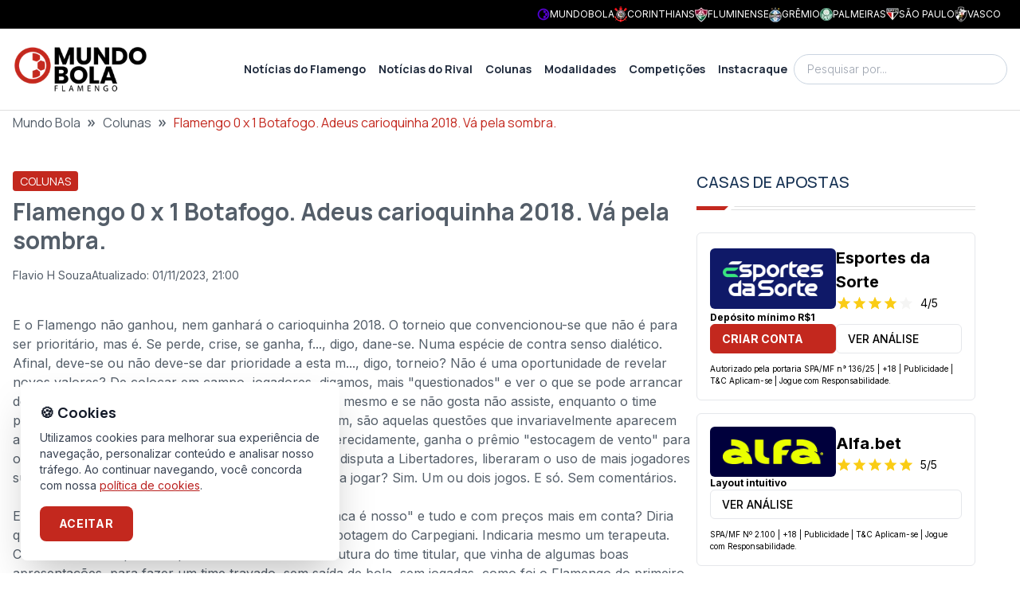

--- FILE ---
content_type: application/javascript; charset=UTF-8
request_url: https://fla.mundobola.com/_next/static/chunks/266-59fdbe4aa0029774.js
body_size: 20329
content:
try{!function(){var e="undefined"!=typeof window?window:"undefined"!=typeof global?global:"undefined"!=typeof globalThis?globalThis:"undefined"!=typeof self?self:{},t=(new e.Error).stack;t&&(e._sentryDebugIds=e._sentryDebugIds||{},e._sentryDebugIds[t]="c3e407e6-85d4-4e11-ac20-86279fc992e9",e._sentryDebugIdIdentifier="sentry-dbid-c3e407e6-85d4-4e11-ac20-86279fc992e9")}()}catch(e){}"use strict";(self.webpackChunk_N_E=self.webpackChunk_N_E||[]).push([[266],{1262:(e,t,r)=>{Object.defineProperty(t,"__esModule",{value:!0}),Object.defineProperty(t,"default",{enumerable:!0,get:function(){return l}});let o=r(12115),n=o.useLayoutEffect,i=o.useEffect;function l(e){let{headManager:t,reduceComponentsToState:r}=e;function l(){if(t&&t.mountedInstances){let n=o.Children.toArray(Array.from(t.mountedInstances).filter(Boolean));t.updateHead(r(n,e))}}return n(()=>{var r;return null==t||null==(r=t.mountedInstances)||r.add(e.children),()=>{var r;null==t||null==(r=t.mountedInstances)||r.delete(e.children)}}),n(()=>(t&&(t._pendingUpdate=l),()=>{t&&(t._pendingUpdate=l)})),i(()=>(t&&t._pendingUpdate&&(t._pendingUpdate(),t._pendingUpdate=null),()=>{t&&t._pendingUpdate&&(t._pendingUpdate(),t._pendingUpdate=null)})),null}},14105:(e,t)=>{function r(e){let{widthInt:t,heightInt:r,blurWidth:o,blurHeight:n,blurDataURL:i,objectFit:l}=e,a=o?40*o:t,s=n?40*n:r,c=a&&s?"viewBox='0 0 "+a+" "+s+"'":"";return"%3Csvg xmlns='http://www.w3.org/2000/svg' "+c+"%3E%3Cfilter id='b' color-interpolation-filters='sRGB'%3E%3CfeGaussianBlur stdDeviation='20'/%3E%3CfeColorMatrix values='1 0 0 0 0 0 1 0 0 0 0 0 1 0 0 0 0 0 100 -1' result='s'/%3E%3CfeFlood x='0' y='0' width='100%25' height='100%25'/%3E%3CfeComposite operator='out' in='s'/%3E%3CfeComposite in2='SourceGraphic'/%3E%3CfeGaussianBlur stdDeviation='20'/%3E%3C/filter%3E%3Cimage width='100%25' height='100%25' x='0' y='0' preserveAspectRatio='"+(c?"none":"contain"===l?"xMidYMid":"cover"===l?"xMidYMid slice":"none")+"' style='filter: url(%23b);' href='"+i+"'/%3E%3C/svg%3E"}Object.defineProperty(t,"__esModule",{value:!0}),Object.defineProperty(t,"getImageBlurSvg",{enumerable:!0,get:function(){return r}})},15239:(e,t,r)=>{r.d(t,{default:()=>n.a});var o=r(54652),n=r.n(o)},17045:(e,t)=>{Object.defineProperty(t,"__esModule",{value:!0}),Object.defineProperty(t,"errorOnce",{enumerable:!0,get:function(){return r}});let r=e=>{}},20821:(e,t)=>{Object.defineProperty(t,"__esModule",{value:!0}),!function(e,t){for(var r in t)Object.defineProperty(e,r,{enumerable:!0,get:t[r]})}(t,{VALID_LOADERS:function(){return r},imageConfigDefault:function(){return o}});let r=["default","imgix","cloudinary","akamai","custom"],o={deviceSizes:[640,750,828,1080,1200,1920,2048,3840],imageSizes:[16,32,48,64,96,128,256,384],path:"/_next/image",loader:"default",loaderFile:"",domains:[],disableStaticImages:!1,minimumCacheTTL:60,formats:["image/webp"],dangerouslyAllowSVG:!1,contentSecurityPolicy:"script-src 'none'; frame-src 'none'; sandbox;",contentDispositionType:"attachment",localPatterns:void 0,remotePatterns:[],qualities:void 0,unoptimized:!1}},33455:(e,t,r)=>{Object.defineProperty(t,"__esModule",{value:!0}),Object.defineProperty(t,"ImageConfigContext",{enumerable:!0,get:function(){return i}});let o=r(28140)._(r(12115)),n=r(20821),i=o.default.createContext(n.imageConfigDefault)},52619:(e,t,r)=>{Object.defineProperty(t,"__esModule",{value:!0}),!function(e,t){for(var r in t)Object.defineProperty(e,r,{enumerable:!0,get:t[r]})}(t,{default:function(){return h},useLinkStatus:function(){return y}});let o=r(49417),n=r(95155),i=o._(r(12115)),l=r(47670),a=r(46752),s=r(83011),c=r(62296),d=r(96058);r(94781);let u=r(63499),f=r(58607),p=r(11807);r(17045);let m=r(66048);function g(e){return"string"==typeof e?e:(0,l.formatUrl)(e)}function h(e){var t;let r,o,l,[h,y]=(0,i.useOptimistic)(u.IDLE_LINK_STATUS),v=(0,i.useRef)(null),{href:x,as:w,children:k,prefetch:j=null,passHref:_,replace:O,shallow:z,scroll:S,onClick:E,onMouseEnter:C,onTouchStart:P,legacyBehavior:I=!1,onNavigate:M,ref:T,unstable_dynamicOnHover:R,...F}=e;r=k,I&&("string"==typeof r||"number"==typeof r)&&(r=(0,n.jsx)("a",{children:r}));let L=i.default.useContext(a.AppRouterContext),A=!1!==j,N=!1!==j?null===(t=j)||"auto"===t?m.FetchStrategy.PPR:m.FetchStrategy.Full:m.FetchStrategy.PPR,{href:D,as:U}=i.default.useMemo(()=>{let e=g(x);return{href:e,as:w?g(w):e}},[x,w]);I&&(o=i.default.Children.only(r));let G=I?o&&"object"==typeof o&&o.ref:T,$=i.default.useCallback(e=>(null!==L&&(v.current=(0,u.mountLinkInstance)(e,D,L,N,A,y)),()=>{v.current&&((0,u.unmountLinkForCurrentNavigation)(v.current),v.current=null),(0,u.unmountPrefetchableInstance)(e)}),[A,D,L,N,y]),W={ref:(0,s.useMergedRef)($,G),onClick(e){I||"function"!=typeof E||E(e),I&&o.props&&"function"==typeof o.props.onClick&&o.props.onClick(e),L&&(e.defaultPrevented||function(e,t,r,o,n,l,a){let{nodeName:s}=e.currentTarget;if(!("A"===s.toUpperCase()&&function(e){let t=e.currentTarget.getAttribute("target");return t&&"_self"!==t||e.metaKey||e.ctrlKey||e.shiftKey||e.altKey||e.nativeEvent&&2===e.nativeEvent.which}(e)||e.currentTarget.hasAttribute("download"))){if(!(0,f.isLocalURL)(t)){n&&(e.preventDefault(),location.replace(t));return}if(e.preventDefault(),a){let e=!1;if(a({preventDefault:()=>{e=!0}}),e)return}i.default.startTransition(()=>{(0,p.dispatchNavigateAction)(r||t,n?"replace":"push",null==l||l,o.current)})}}(e,D,U,v,O,S,M))},onMouseEnter(e){I||"function"!=typeof C||C(e),I&&o.props&&"function"==typeof o.props.onMouseEnter&&o.props.onMouseEnter(e),L&&A&&(0,u.onNavigationIntent)(e.currentTarget,!0===R)},onTouchStart:function(e){I||"function"!=typeof P||P(e),I&&o.props&&"function"==typeof o.props.onTouchStart&&o.props.onTouchStart(e),L&&A&&(0,u.onNavigationIntent)(e.currentTarget,!0===R)}};return(0,c.isAbsoluteUrl)(U)?W.href=U:I&&!_&&("a"!==o.type||"href"in o.props)||(W.href=(0,d.addBasePath)(U)),l=I?i.default.cloneElement(o,W):(0,n.jsx)("a",{...F,...W,children:r}),(0,n.jsx)(b.Provider,{value:h,children:l})}let b=(0,i.createContext)(u.IDLE_LINK_STATUS),y=()=>(0,i.useContext)(b);("function"==typeof t.default||"object"==typeof t.default&&null!==t.default)&&void 0===t.default.__esModule&&(Object.defineProperty(t.default,"__esModule",{value:!0}),Object.assign(t.default,t),e.exports=t.default)},54652:(e,t,r)=>{Object.defineProperty(t,"__esModule",{value:!0}),!function(e,t){for(var r in t)Object.defineProperty(e,r,{enumerable:!0,get:t[r]})}(t,{default:function(){return s},getImageProps:function(){return a}});let o=r(28140),n=r(75040),i=r(81356),l=o._(r(42524));function a(e){let{props:t}=(0,n.getImgProps)(e,{defaultLoader:l.default,imgConf:{deviceSizes:[640,750,828,1080,1200,1920,2048,3840],imageSizes:[16,32,48,64,96,128,256,384],path:"/_next/image/",loader:"custom",dangerouslyAllowSVG:!1,unoptimized:!1}});for(let[e,r]of Object.entries(t))void 0===r&&delete t[e];return{props:t}}let s=i.Image},60861:(e,t)=>{function r(e){let{ampFirst:t=!1,hybrid:r=!1,hasQuery:o=!1}=void 0===e?{}:e;return t||r&&o}Object.defineProperty(t,"__esModule",{value:!0}),Object.defineProperty(t,"isInAmpMode",{enumerable:!0,get:function(){return r}})},72262:(e,t,r)=>{let o;r.d(t,{In:()=>eo});var n,i=r(12115);let l=Object.freeze({left:0,top:0,width:16,height:16}),a=Object.freeze({rotate:0,vFlip:!1,hFlip:!1}),s=Object.freeze({...l,...a}),c=Object.freeze({...s,body:"",hidden:!1});function d(e,t){let r=function(e,t){let r={};!e.hFlip!=!t.hFlip&&(r.hFlip=!0),!e.vFlip!=!t.vFlip&&(r.vFlip=!0);let o=((e.rotate||0)+(t.rotate||0))%4;return o&&(r.rotate=o),r}(e,t);for(let o in c)o in a?o in e&&!(o in r)&&(r[o]=a[o]):o in t?r[o]=t[o]:o in e&&(r[o]=e[o]);return r}function u(e,t){let r=[];if("object"!=typeof e||"object"!=typeof e.icons)return r;e.not_found instanceof Array&&e.not_found.forEach(e=>{t(e,null),r.push(e)});let o=function(e,t){let r=e.icons,o=e.aliases||Object.create(null),n=Object.create(null);return Object.keys(r).concat(Object.keys(o)).forEach(function e(t){if(r[t])return n[t]=[];if(!(t in n)){n[t]=null;let r=o[t]&&o[t].parent,i=r&&e(r);i&&(n[t]=[r].concat(i))}return n[t]}),n}(e);for(let n in o){let i=o[n];i&&(t(n,function(e,t,r){let o=e.icons,n=e.aliases||Object.create(null),i={};function l(e){i=d(o[e]||n[e],i)}return l(t),r.forEach(l),d(e,i)}(e,n,i)),r.push(n))}return r}let f={provider:"",aliases:{},not_found:{},...l};function p(e,t){for(let r in t)if(r in e&&typeof e[r]!=typeof t[r])return!1;return!0}function m(e){if("object"!=typeof e||null===e||"string"!=typeof e.prefix||!e.icons||"object"!=typeof e.icons||!p(e,f))return null;let t=e.icons;for(let e in t){let r=t[e];if(!e||"string"!=typeof r.body||!p(r,c))return null}let r=e.aliases||Object.create(null);for(let e in r){let o=r[e],n=o.parent;if(!e||"string"!=typeof n||!t[n]&&!r[n]||!p(o,c))return null}return e}let g=/^[a-z0-9]+(-[a-z0-9]+)*$/,h=function(e,t,r){let o=arguments.length>3&&void 0!==arguments[3]?arguments[3]:"",n=e.split(":");if("@"===e.slice(0,1)){if(n.length<2||n.length>3)return null;o=n.shift().slice(1)}if(n.length>3||!n.length)return null;if(n.length>1){let e=n.pop(),r=n.pop(),i={provider:n.length>0?n[0]:o,prefix:r,name:e};return t&&!b(i)?null:i}let i=n[0],l=i.split("-");if(l.length>1){let e={provider:o,prefix:l.shift(),name:l.join("-")};return t&&!b(e)?null:e}if(r&&""===o){let e={provider:o,prefix:"",name:i};return t&&!b(e,r)?null:e}return null},b=(e,t)=>!!e&&!!((t&&""===e.prefix||e.prefix)&&e.name),y=Object.create(null);function v(e,t){let r=y[e]||(y[e]=Object.create(null));return r[t]||(r[t]={provider:e,prefix:t,icons:Object.create(null),missing:new Set})}function x(e,t){return m(t)?u(t,(t,r)=>{r?e.icons[t]=r:e.missing.add(t)}):[]}let w=!1;function k(e){return"boolean"==typeof e&&(w=e),w}function j(e){let t="string"==typeof e?h(e,!0,w):e;if(t){let e=v(t.provider,t.prefix),r=t.name;return e.icons[r]||(e.missing.has(r)?null:void 0)}}let _=Object.freeze({width:null,height:null}),O=Object.freeze({..._,...a}),z=/(-?[0-9.]*[0-9]+[0-9.]*)/g,S=/^-?[0-9.]*[0-9]+[0-9.]*$/g;function E(e,t,r){if(1===t)return e;if(r=r||100,"number"==typeof e)return Math.ceil(e*t*r)/r;if("string"!=typeof e)return e;let o=e.split(z);if(null===o||!o.length)return e;let n=[],i=o.shift(),l=S.test(i);for(;;){if(l){let e=parseFloat(i);isNaN(e)?n.push(i):n.push(Math.ceil(e*t*r)/r)}else n.push(i);if(void 0===(i=o.shift()))return n.join("");l=!l}}let C=/\sid="(\S+)"/g,P="IconifyId"+Date.now().toString(16)+(0x1000000*Math.random()|0).toString(16),I=0,M=Object.create(null);function T(e){return M[e]||M[""]}function R(e){let t;if("string"==typeof e.resources)t=[e.resources];else if(!((t=e.resources)instanceof Array)||!t.length)return null;return{resources:t,path:e.path||"/",maxURL:e.maxURL||500,rotate:e.rotate||750,timeout:e.timeout||5e3,random:!0===e.random,index:e.index||0,dataAfterTimeout:!1!==e.dataAfterTimeout}}let F=Object.create(null),L=["https://api.simplesvg.com","https://api.unisvg.com"],A=[];for(;L.length>0;)1===L.length||Math.random()>.5?A.push(L.shift()):A.push(L.pop());F[""]=R({resources:["https://api.iconify.design"].concat(A)});let N=(()=>{let e;try{if(e=fetch,"function"==typeof e)return e}catch(e){}})();function D(e,t){e.forEach(e=>{let r=e.loaderCallbacks;r&&(e.loaderCallbacks=r.filter(e=>e.id!==t))})}let U=0;var G={resources:[],index:0,timeout:2e3,rotate:750,random:!1,dataAfterTimeout:!1};function $(e){let t={...G,...e},r=[];function o(){r=r.filter(e=>"pending"===e().status)}return{query:function(e,n,i){let l=function(e,t,r,o){let n,i,l=e.resources.length,a=e.random?Math.floor(Math.random()*l):e.index;if(e.random){let t=e.resources.slice(0);for(n=[];t.length>1;){let e=Math.floor(Math.random()*t.length);n.push(t[e]),t=t.slice(0,e).concat(t.slice(e+1))}n=n.concat(t)}else n=e.resources.slice(a).concat(e.resources.slice(0,a));let s=Date.now(),c="pending",d=0,u=null,f=[],p=[];function m(){u&&(clearTimeout(u),u=null)}function g(){"pending"===c&&(c="aborted"),m(),f.forEach(e=>{"pending"===e.status&&(e.status="aborted")}),f=[]}function h(e,t){t&&(p=[]),"function"==typeof e&&p.push(e)}function b(){c="failed",p.forEach(e=>{e(void 0,i)})}function y(){f.forEach(e=>{"pending"===e.status&&(e.status="aborted")}),f=[]}return"function"==typeof o&&p.push(o),setTimeout(function o(){if("pending"!==c)return;m();let l=n.shift();if(void 0===l){if(f.length){u=setTimeout(()=>{m(),"pending"===c&&(y(),b())},e.timeout);return}b();return}let a={status:"pending",resource:l,callback:(t,r)=>{!function(t,r,l){let a="success"!==r;switch(f=f.filter(e=>e!==t),c){case"pending":break;case"failed":if(a||!e.dataAfterTimeout)return;break;default:return}if("abort"===r){i=l,b();return}if(a){i=l,f.length||(n.length?o():b());return}if(m(),y(),!e.random){let r=e.resources.indexOf(t.resource);-1!==r&&r!==e.index&&(e.index=r)}c="completed",p.forEach(e=>{e(l)})}(a,t,r)}};f.push(a),d++,u=setTimeout(o,e.rotate),r(l,t,a.callback)}),function(){return{startTime:s,payload:t,status:c,queriesSent:d,queriesPending:f.length,subscribe:h,abort:g}}}(t,e,n,(e,t)=>{o(),i&&i(e,t)});return r.push(l),l},find:function(e){return r.find(t=>e(t))||null},setIndex:e=>{t.index=e},getIndex:()=>t.index,cleanup:o}}let W=Object.create(null);function q(){}function B(e,t,r){function o(){let r=e.pendingIcons;t.forEach(t=>{r&&r.delete(t),e.icons[t]||e.missing.add(t)})}if(r&&"object"==typeof r)try{if(!x(e,r).length)return void o()}catch(e){console.error(e)}o(),e.iconsLoaderFlag||(e.iconsLoaderFlag=!0,setTimeout(()=>{e.iconsLoaderFlag=!1,e.pendingCallbacksFlag||(e.pendingCallbacksFlag=!0,setTimeout(()=>{e.pendingCallbacksFlag=!1;let t=e.loaderCallbacks?e.loaderCallbacks.slice(0):[];if(!t.length)return;let r=!1,o=e.provider,n=e.prefix;t.forEach(t=>{let i=t.icons,l=i.pending.length;i.pending=i.pending.filter(t=>{if(t.prefix!==n)return!0;let l=t.name;if(e.icons[l])i.loaded.push({provider:o,prefix:n,name:l});else{if(!e.missing.has(l))return r=!0,!0;i.missing.push({provider:o,prefix:n,name:l})}return!1}),i.pending.length!==l&&(r||D([e],t.id),t.callback(i.loaded.slice(0),i.missing.slice(0),i.pending.slice(0),t.abort))})}))}))}function H(e,t){e instanceof Promise?e.then(e=>{t(e)}).catch(()=>{t(null)}):t(e)}let K=/[\s,]+/,V={...O,inline:!1},X={xmlns:"http://www.w3.org/2000/svg",xmlnsXlink:"http://www.w3.org/1999/xlink","aria-hidden":!0,role:"img"},J={display:"inline-block"},Q={backgroundColor:"currentColor"},Y={backgroundColor:"transparent"},Z={Image:"var(--svg)",Repeat:"no-repeat",Size:"100% 100%"},ee={WebkitMask:Q,mask:Q,background:Y};for(let e in ee){let t=ee[e];for(let r in Z)t[e+r]=Z[r]}let et={...V,inline:!0};function er(e){return e+(e.match(/^[-0-9.]+$/)?"px":"")}if(k(!0),n={prepare:(e,t,r)=>{let o=[],n=function(e,t){let r,o=F[e];if(!o)return 0;if(o.maxURL){let e=0;o.resources.forEach(t=>{e=Math.max(e,t.length)}),r=o.maxURL-e-o.path.length-(t+".json?icons=").length}else r=0;return r}(e,t),i="icons",l={type:i,provider:e,prefix:t,icons:[]},a=0;return r.forEach((r,s)=>{(a+=r.length+1)>=n&&s>0&&(o.push(l),l={type:i,provider:e,prefix:t,icons:[]},a=r.length),l.icons.push(r)}),o.push(l),o},send:(e,t,r)=>{if(!N)return void r("abort",424);let o=function(e){if("string"==typeof e){let t=F[e];if(t)return t.path}return"/"}(t.provider);switch(t.type){case"icons":o+=t.prefix+".json?"+new URLSearchParams({icons:t.icons.join(",")}).toString();break;case"custom":{let e=t.uri;o+="/"===e.slice(0,1)?e.slice(1):e;break}default:r("abort",400);return}let n=503;N(e+o).then(e=>{let t=e.status;return 200!==t?void setTimeout(()=>{r(404===t?"abort":"next",t)}):(n=501,e.json())}).then(e=>{if("object"!=typeof e||null===e)return void setTimeout(()=>{404===e?r("abort",e):r("next",n)});setTimeout(()=>{r("success",e)})}).catch(()=>{r("next",n)})}},M[""]=n,"undefined"!=typeof document&&"undefined"!=typeof window){let e=window;if(void 0!==e.IconifyPreload){let t=e.IconifyPreload,r="Invalid IconifyPreload syntax.";"object"==typeof t&&null!==t&&(t instanceof Array?t:[t]).forEach(e=>{try{("object"!=typeof e||null===e||e instanceof Array||"object"!=typeof e.icons||"string"!=typeof e.prefix||!function(e,t){if("object"!=typeof e)return!1;if("string"!=typeof t&&(t=e.provider||""),w&&!t&&!e.prefix){let t=!1;return m(e)&&(e.prefix="",u(e,(e,r)=>{(function(e,t){let r=h(e,!0,w);if(!r)return!1;let o=v(r.provider,r.prefix);if(!t)return o.missing.add(r.name),!0;var n=r.name;try{if("string"==typeof t.body)return o.icons[n]={...t},!0}catch(e){}return!1})(e,r)&&(t=!0)})),t}let r=e.prefix;return!!b({prefix:r,name:"a"})&&!!x(v(t,r),e)}(e))&&console.error(r)}catch(e){console.error(r)}})}if(void 0!==e.IconifyProviders){let t=e.IconifyProviders;if("object"==typeof t&&null!==t)for(let e in t){let r="IconifyProviders["+e+"] is invalid.";try{let o=t[e];if("object"!=typeof o||!o||void 0===o.resources)continue;!function(e,t){let r=R(t);return null!==r&&(F[e]=r,!0)}(e,o)&&console.error(r)}catch(e){console.error(r)}}}}let eo=(0,i.forwardRef)((e,t)=>(function(e){let[t,r]=(0,i.useState)(!!e.ssr),[n,l]=(0,i.useState)({}),[a,c]=(0,i.useState)(function(t){if(t){let t=e.icon;if("object"==typeof t)return{name:"",data:t};let r=j(t);if(r)return{name:t,data:r}}return{name:""}}(!!e.ssr));function d(){let e=n.callback;e&&(e(),l({}))}function u(e){if(JSON.stringify(a)!==JSON.stringify(e))return d(),c(e),!0}(0,i.useEffect)(()=>(r(!0),d),[]),(0,i.useEffect)(()=>{t&&function t(){var r;let o=e.icon;if("object"==typeof o)return void u({name:"",data:o});let n=j(o);u({name:o,data:n})&&(void 0===n?l({callback:((e,t)=>{let r,o,n=function(e){let t={loaded:[],missing:[],pending:[]},r=Object.create(null);e.sort((e,t)=>e.provider!==t.provider?e.provider.localeCompare(t.provider):e.prefix!==t.prefix?e.prefix.localeCompare(t.prefix):e.name.localeCompare(t.name));let o={provider:"",prefix:"",name:""};return e.forEach(e=>{if(o.name===e.name&&o.prefix===e.prefix&&o.provider===e.provider)return;o=e;let n=e.provider,i=e.prefix,l=e.name,a=r[n]||(r[n]=Object.create(null)),s=a[i]||(a[i]=v(n,i));(l in s.icons?t.loaded:""===i||s.missing.has(l)?t.missing:t.pending).push({provider:n,prefix:i,name:l})}),t}(function(e){let t=!(arguments.length>1)||void 0===arguments[1]||arguments[1],r=arguments.length>2&&void 0!==arguments[2]&&arguments[2],o=[];return e.forEach(e=>{let n="string"==typeof e?h(e,t,r):e;n&&o.push(n)}),o}(e,!0,k()));if(!n.pending.length){let e=!0;return t&&setTimeout(()=>{e&&t(n.loaded,n.missing,n.pending,q)}),()=>{e=!1}}let i=Object.create(null),l=[];return n.pending.forEach(e=>{let{provider:t,prefix:n}=e;if(n===o&&t===r)return;r=t,o=n,l.push(v(t,n));let a=i[t]||(i[t]=Object.create(null));a[n]||(a[n]=[])}),n.pending.forEach(e=>{let{provider:t,prefix:r,name:o}=e,n=v(t,r),l=n.pendingIcons||(n.pendingIcons=new Set);l.has(o)||(l.add(o),i[t][r].push(o))}),l.forEach(e=>{var t,r;let o=i[e.provider][e.prefix];o.length&&(t=e,r=o,t.iconsToLoad?t.iconsToLoad=t.iconsToLoad.concat(r).sort():t.iconsToLoad=r,t.iconsQueueFlag||(t.iconsQueueFlag=!0,setTimeout(()=>{t.iconsQueueFlag=!1;let{provider:e,prefix:r}=t,o=t.iconsToLoad;if(delete t.iconsToLoad,!o||!o.length)return;let n=t.loadIcon;if(t.loadIcons&&(o.length>1||!n))return void H(t.loadIcons(o,r,e),e=>{B(t,o,e)});if(n)return void o.forEach(o=>{H(n(o,r,e),e=>{let n=e?{prefix:r,icons:{[o]:e}}:null;B(t,[o],n)})});let{valid:i,invalid:l}=function(e){let t=[],r=[];return e.forEach(e=>{(e.match(g)?t:r).push(e)}),{valid:t,invalid:r}}(o);if(l.length&&B(t,l,null),!i.length)return;let a=r.match(g)?T(e):null;if(!a)return void B(t,i,null);a.prepare(e,r,i).forEach(r=>{!function(e,t,r){let o,n;if("string"==typeof e){let t=T(e);if(!t)return r(void 0,424);n=t.send;let i=function(e){if(!W[e]){let t=F[e];if(!t)return;let r=$(t);W[e]={config:t,redundancy:r}}return W[e]}(e);i&&(o=i.redundancy)}else{let t=R(e);if(t){o=$(t);let r=T(e.resources?e.resources[0]:"");r&&(n=r.send)}}o&&n?o.query(t,n,r)().abort:r(void 0,424)}(e,r,e=>{B(t,r.icons,e)})})})))}),t?function(e,t,r){let o=U++,n=D.bind(null,r,o);if(!t.pending.length)return n;let i={id:o,icons:t,callback:e,abort:n};return r.forEach(e=>{(e.loaderCallbacks||(e.loaderCallbacks=[])).push(i)}),n}(t,n,l):q})([o],t)}):n&&(null==(r=e.onLoad)||r.call(e,o)))}()},[e.icon,t]);let{name:f,data:p}=a;return p?((e,t,r)=>{let n=t.inline?et:V,l=function(e,t){let r={...e};for(let e in t){let o=t[e],n=typeof o;e in _?(null===o||o&&("string"===n||"number"===n))&&(r[e]=o):n===typeof r[e]&&(r[e]="rotate"===e?o%4:o)}return r}(n,t),a=t.mode||"svg",c={},d=t.style||{},u={..."svg"===a?X:{}};if(r){let e=h(r,!1,!0);if(e){let t=["iconify"];for(let r of["provider","prefix"])e[r]&&t.push("iconify--"+e[r]);u.className=t.join(" ")}}for(let e in t){let r=t[e];if(void 0!==r)switch(e){case"icon":case"style":case"children":case"onLoad":case"mode":case"ssr":break;case"_ref":u.ref=r;break;case"className":u[e]=(u[e]?u[e]+" ":"")+r;break;case"inline":case"hFlip":case"vFlip":l[e]=!0===r||"true"===r||1===r;break;case"flip":"string"==typeof r&&function(e,t){t.split(K).forEach(t=>{switch(t.trim()){case"horizontal":e.hFlip=!0;break;case"vertical":e.vFlip=!0}})}(l,r);break;case"color":c.color=r;break;case"rotate":"string"==typeof r?l[e]=function(e){let t=arguments.length>1&&void 0!==arguments[1]?arguments[1]:0,r=e.replace(/^-?[0-9.]*/,"");function o(e){for(;e<0;)e+=4;return e%4}if(""===r){let t=parseInt(e);return isNaN(t)?0:o(t)}if(r!==e){let t=0;switch(r){case"%":t=25;break;case"deg":t=90}if(t){let n=parseFloat(e.slice(0,e.length-r.length));return isNaN(n)?0:(n/=t)%1==0?o(n):0}}return t}(r):"number"==typeof r&&(l[e]=r);break;case"ariaHidden":case"aria-hidden":!0!==r&&"true"!==r&&delete u["aria-hidden"];break;default:void 0===n[e]&&(u[e]=r)}}let f=function(e,t){let r,o,n={...s,...e},i={...O,...t},l={left:n.left,top:n.top,width:n.width,height:n.height},a=n.body;[n,i].forEach(e=>{let t,r=[],o=e.hFlip,n=e.vFlip,i=e.rotate;switch(o?n?i+=2:(r.push("translate("+(l.width+l.left).toString()+" "+(0-l.top).toString()+")"),r.push("scale(-1 1)"),l.top=l.left=0):n&&(r.push("translate("+(0-l.left).toString()+" "+(l.height+l.top).toString()+")"),r.push("scale(1 -1)"),l.top=l.left=0),i<0&&(i-=4*Math.floor(i/4)),i%=4){case 1:r.unshift("rotate(90 "+(t=l.height/2+l.top).toString()+" "+t.toString()+")");break;case 2:r.unshift("rotate(180 "+(l.width/2+l.left).toString()+" "+(l.height/2+l.top).toString()+")");break;case 3:r.unshift("rotate(-90 "+(t=l.width/2+l.left).toString()+" "+t.toString()+")")}i%2==1&&(l.left!==l.top&&(t=l.left,l.left=l.top,l.top=t),l.width!==l.height&&(t=l.width,l.width=l.height,l.height=t)),r.length&&(a=function(e,t,r){var o,n;let i=function(e){let t=arguments.length>1&&void 0!==arguments[1]?arguments[1]:"defs",r="",o=e.indexOf("<"+t);for(;o>=0;){let n=e.indexOf(">",o),i=e.indexOf("</"+t);if(-1===n||-1===i)break;let l=e.indexOf(">",i);if(-1===l)break;r+=e.slice(n+1,i).trim(),e=e.slice(0,o).trim()+e.slice(l+1)}return{defs:r,content:e}}(e);return o=i.defs,n=t+i.content+r,o?"<defs>"+o+"</defs>"+n:n}(a,'<g transform="'+r.join(" ")+'">',"</g>"))});let c=i.width,d=i.height,u=l.width,f=l.height;null===c?r=E(o=null===d?"1em":"auto"===d?f:d,u/f):(r="auto"===c?u:c,o=null===d?E(r,f/u):"auto"===d?f:d);let p={},m=(e,t)=>{"unset"!==t&&"undefined"!==t&&"none"!==t&&(p[e]=t.toString())};m("width",r),m("height",o);let g=[l.left,l.top,u,f];return p.viewBox=g.join(" "),{attributes:p,viewBox:g,body:a}}(e,l),p=f.attributes;if(l.inline&&(c.verticalAlign="-0.125em"),"svg"===a){var m;u.style={...c,...d},Object.assign(u,p);let e=0,r=t.id;return"string"==typeof r&&(r=r.replace(/-/g,"_")),u.dangerouslySetInnerHTML={__html:(m=function(e){let t,r=arguments.length>1&&void 0!==arguments[1]?arguments[1]:P,o=[];for(;t=C.exec(e);)o.push(t[1]);if(!o.length)return e;let n="suffix"+(0x1000000*Math.random()|Date.now()).toString(16);return o.forEach(t=>{let o="function"==typeof r?r(t):r+(I++).toString(),i=t.replace(/[.*+?^${}()|[\]\\]/g,"\\$&");e=e.replace(RegExp('([#;"])('+i+')([")]|\\.[a-z])',"g"),"$1"+o+n+"$3")}),e=e.replace(RegExp(n,"g"),"")}(f.body,r?()=>r+"ID"+e++:"iconifyReact"),void 0===o&&function(){try{o=window.trustedTypes.createPolicy("iconify",{createHTML:e=>e})}catch(e){o=null}}(),o?o.createHTML(m):m)},(0,i.createElement)("svg",u)}let{body:g,width:b,height:y}=e,v="mask"===a||"bg"!==a&&-1!==g.indexOf("currentColor"),x=function(e,t){let r=-1===e.indexOf("xlink:")?"":' xmlns:xlink="http://www.w3.org/1999/xlink"';for(let e in t)r+=" "+e+'="'+t[e]+'"';return'<svg xmlns="http://www.w3.org/2000/svg"'+r+">"+e+"</svg>"}(g,{...p,width:b+"",height:y+""});return u.style={...c,"--svg":'url("data:image/svg+xml,'+x.replace(/"/g,"'").replace(/%/g,"%25").replace(/#/g,"%23").replace(/</g,"%3C").replace(/>/g,"%3E").replace(/\s+/g," ")+'")',width:er(p.width),height:er(p.height),...J,...v?Q:Y,...d},(0,i.createElement)("span",u)})({...s,...p},e,f):e.children?e.children:e.fallback?e.fallback:(0,i.createElement)("span",{})})({...e,_ref:t}))},74841:(e,t,r)=>{Object.defineProperty(t,"__esModule",{value:!0}),!function(e,t){for(var r in t)Object.defineProperty(e,r,{enumerable:!0,get:t[r]})}(t,{default:function(){return g},defaultHead:function(){return u}});let o=r(28140),n=r(49417),i=r(95155),l=n._(r(12115)),a=o._(r(1262)),s=r(90737),c=r(82073),d=r(60861);function u(e){void 0===e&&(e=!1);let t=[(0,i.jsx)("meta",{charSet:"utf-8"},"charset")];return e||t.push((0,i.jsx)("meta",{name:"viewport",content:"width=device-width"},"viewport")),t}function f(e,t){return"string"==typeof t||"number"==typeof t?e:t.type===l.default.Fragment?e.concat(l.default.Children.toArray(t.props.children).reduce((e,t)=>"string"==typeof t||"number"==typeof t?e:e.concat(t),[])):e.concat(t)}r(94781);let p=["name","httpEquiv","charSet","itemProp"];function m(e,t){let{inAmpMode:r}=t;return e.reduce(f,[]).reverse().concat(u(r).reverse()).filter(function(){let e=new Set,t=new Set,r=new Set,o={};return n=>{let i=!0,l=!1;if(n.key&&"number"!=typeof n.key&&n.key.indexOf("$")>0){l=!0;let t=n.key.slice(n.key.indexOf("$")+1);e.has(t)?i=!1:e.add(t)}switch(n.type){case"title":case"base":t.has(n.type)?i=!1:t.add(n.type);break;case"meta":for(let e=0,t=p.length;e<t;e++){let t=p[e];if(n.props.hasOwnProperty(t))if("charSet"===t)r.has(t)?i=!1:r.add(t);else{let e=n.props[t],r=o[t]||new Set;("name"!==t||!l)&&r.has(e)?i=!1:(r.add(e),o[t]=r)}}}return i}}()).reverse().map((e,t)=>{let r=e.key||t;return l.default.cloneElement(e,{key:r})})}let g=function(e){let{children:t}=e,r=(0,l.useContext)(s.AmpStateContext),o=(0,l.useContext)(c.HeadManagerContext);return(0,i.jsx)(a.default,{reduceComponentsToState:m,headManager:o,inAmpMode:(0,d.isInAmpMode)(r),children:t})};("function"==typeof t.default||"object"==typeof t.default&&null!==t.default)&&void 0===t.default.__esModule&&(Object.defineProperty(t.default,"__esModule",{value:!0}),Object.assign(t.default,t),e.exports=t.default)},75040:(e,t,r)=>{Object.defineProperty(t,"__esModule",{value:!0}),Object.defineProperty(t,"getImgProps",{enumerable:!0,get:function(){return s}}),r(94781);let o=r(14105),n=r(20821),i=["-moz-initial","fill","none","scale-down",void 0];function l(e){return void 0!==e.default}function a(e){return void 0===e?e:"number"==typeof e?Number.isFinite(e)?e:NaN:"string"==typeof e&&/^[0-9]+$/.test(e)?parseInt(e,10):NaN}function s(e,t){var r,s;let c,d,u,{src:f,sizes:p,unoptimized:m=!1,priority:g=!1,loading:h,className:b,quality:y,width:v,height:x,fill:w=!1,style:k,overrideSrc:j,onLoad:_,onLoadingComplete:O,placeholder:z="empty",blurDataURL:S,fetchPriority:E,decoding:C="async",layout:P,objectFit:I,objectPosition:M,lazyBoundary:T,lazyRoot:R,...F}=e,{imgConf:L,showAltText:A,blurComplete:N,defaultLoader:D}=t,U=L||n.imageConfigDefault;if("allSizes"in U)c=U;else{let e=[...U.deviceSizes,...U.imageSizes].sort((e,t)=>e-t),t=U.deviceSizes.sort((e,t)=>e-t),o=null==(r=U.qualities)?void 0:r.sort((e,t)=>e-t);c={...U,allSizes:e,deviceSizes:t,qualities:o}}if(void 0===D)throw Object.defineProperty(Error("images.loaderFile detected but the file is missing default export.\nRead more: https://nextjs.org/docs/messages/invalid-images-config"),"__NEXT_ERROR_CODE",{value:"E163",enumerable:!1,configurable:!0});let G=F.loader||D;delete F.loader,delete F.srcSet;let $="__next_img_default"in G;if($){if("custom"===c.loader)throw Object.defineProperty(Error('Image with src "'+f+'" is missing "loader" prop.\nRead more: https://nextjs.org/docs/messages/next-image-missing-loader'),"__NEXT_ERROR_CODE",{value:"E252",enumerable:!1,configurable:!0})}else{let e=G;G=t=>{let{config:r,...o}=t;return e(o)}}if(P){"fill"===P&&(w=!0);let e={intrinsic:{maxWidth:"100%",height:"auto"},responsive:{width:"100%",height:"auto"}}[P];e&&(k={...k,...e});let t={responsive:"100vw",fill:"100vw"}[P];t&&!p&&(p=t)}let W="",q=a(v),B=a(x);if((s=f)&&"object"==typeof s&&(l(s)||void 0!==s.src)){let e=l(f)?f.default:f;if(!e.src)throw Object.defineProperty(Error("An object should only be passed to the image component src parameter if it comes from a static image import. It must include src. Received "+JSON.stringify(e)),"__NEXT_ERROR_CODE",{value:"E460",enumerable:!1,configurable:!0});if(!e.height||!e.width)throw Object.defineProperty(Error("An object should only be passed to the image component src parameter if it comes from a static image import. It must include height and width. Received "+JSON.stringify(e)),"__NEXT_ERROR_CODE",{value:"E48",enumerable:!1,configurable:!0});if(d=e.blurWidth,u=e.blurHeight,S=S||e.blurDataURL,W=e.src,!w)if(q||B){if(q&&!B){let t=q/e.width;B=Math.round(e.height*t)}else if(!q&&B){let t=B/e.height;q=Math.round(e.width*t)}}else q=e.width,B=e.height}let H=!g&&("lazy"===h||void 0===h);(!(f="string"==typeof f?f:W)||f.startsWith("data:")||f.startsWith("blob:"))&&(m=!0,H=!1),c.unoptimized&&(m=!0),$&&!c.dangerouslyAllowSVG&&f.split("?",1)[0].endsWith(".svg")&&(m=!0);let K=a(y),V=Object.assign(w?{position:"absolute",height:"100%",width:"100%",left:0,top:0,right:0,bottom:0,objectFit:I,objectPosition:M}:{},A?{}:{color:"transparent"},k),X=N||"empty"===z?null:"blur"===z?'url("data:image/svg+xml;charset=utf-8,'+(0,o.getImageBlurSvg)({widthInt:q,heightInt:B,blurWidth:d,blurHeight:u,blurDataURL:S||"",objectFit:V.objectFit})+'")':'url("'+z+'")',J=i.includes(V.objectFit)?"fill"===V.objectFit?"100% 100%":"cover":V.objectFit,Q=X?{backgroundSize:J,backgroundPosition:V.objectPosition||"50% 50%",backgroundRepeat:"no-repeat",backgroundImage:X}:{},Y=function(e){let{config:t,src:r,unoptimized:o,width:n,quality:i,sizes:l,loader:a}=e;if(o)return{src:r,srcSet:void 0,sizes:void 0};let{widths:s,kind:c}=function(e,t,r){let{deviceSizes:o,allSizes:n}=e;if(r){let e=/(^|\s)(1?\d?\d)vw/g,t=[];for(let o;o=e.exec(r);)t.push(parseInt(o[2]));if(t.length){let e=.01*Math.min(...t);return{widths:n.filter(t=>t>=o[0]*e),kind:"w"}}return{widths:n,kind:"w"}}return"number"!=typeof t?{widths:o,kind:"w"}:{widths:[...new Set([t,2*t].map(e=>n.find(t=>t>=e)||n[n.length-1]))],kind:"x"}}(t,n,l),d=s.length-1;return{sizes:l||"w"!==c?l:"100vw",srcSet:s.map((e,o)=>a({config:t,src:r,quality:i,width:e})+" "+("w"===c?e:o+1)+c).join(", "),src:a({config:t,src:r,quality:i,width:s[d]})}}({config:c,src:f,unoptimized:m,width:q,quality:K,sizes:p,loader:G});return{props:{...F,loading:H?"lazy":h,fetchPriority:E,width:q,height:B,decoding:C,className:b,style:{...V,...Q},sizes:Y.sizes,srcSet:Y.srcSet,src:j||Y.src},meta:{unoptimized:m,priority:g,placeholder:z,fill:w}}}},75889:(e,t,r)=>{r.d(t,{QP:()=>es});let o=(e=new Map,t=null,r)=>({nextPart:e,validators:t,classGroupId:r}),n=[],i=(e,t,r)=>{if(0==e.length-t)return r.classGroupId;let o=e[t],n=r.nextPart.get(o);if(n){let r=i(e,t+1,n);if(r)return r}let l=r.validators;if(null===l)return;let a=0===t?e.join("-"):e.slice(t).join("-"),s=l.length;for(let e=0;e<s;e++){let t=l[e];if(t.validator(a))return t.classGroupId}},l=(e,t)=>{let r=o();for(let o in e)a(e[o],r,o,t);return r},a=(e,t,r,o)=>{let n=e.length;for(let i=0;i<n;i++)s(e[i],t,r,o)},s=(e,t,r,o)=>"string"==typeof e?void c(e,t,r):"function"==typeof e?void d(e,t,r,o):void u(e,t,r,o),c=(e,t,r)=>{(""===e?t:f(t,e)).classGroupId=r},d=(e,t,r,o)=>{if(p(e))return void a(e(o),t,r,o);null===t.validators&&(t.validators=[]),t.validators.push({classGroupId:r,validator:e})},u=(e,t,r,o)=>{let n=Object.entries(e),i=n.length;for(let e=0;e<i;e++){let[i,l]=n[e];a(l,f(t,i),r,o)}},f=(e,t)=>{let r=e,n=t.split("-"),i=n.length;for(let e=0;e<i;e++){let t=n[e],i=r.nextPart.get(t);i||(i=o(),r.nextPart.set(t,i)),r=i}return r},p=e=>"isThemeGetter"in e&&!0===e.isThemeGetter,m=[],g=(e,t,r,o,n)=>({modifiers:e,hasImportantModifier:t,baseClassName:r,maybePostfixModifierPosition:o,isExternal:n}),h=/\s+/,b=e=>{let t;if("string"==typeof e)return e;let r="";for(let o=0;o<e.length;o++)e[o]&&(t=b(e[o]))&&(r&&(r+=" "),r+=t);return r},y=[],v=e=>{let t=t=>t[e]||y;return t.isThemeGetter=!0,t},x=/^\[(?:(\w[\w-]*):)?(.+)\]$/i,w=/^\((?:(\w[\w-]*):)?(.+)\)$/i,k=/^\d+\/\d+$/,j=/^(\d+(\.\d+)?)?(xs|sm|md|lg|xl)$/,_=/\d+(%|px|r?em|[sdl]?v([hwib]|min|max)|pt|pc|in|cm|mm|cap|ch|ex|r?lh|cq(w|h|i|b|min|max))|\b(calc|min|max|clamp)\(.+\)|^0$/,O=/^(rgba?|hsla?|hwb|(ok)?(lab|lch)|color-mix)\(.+\)$/,z=/^(inset_)?-?((\d+)?\.?(\d+)[a-z]+|0)_-?((\d+)?\.?(\d+)[a-z]+|0)/,S=/^(url|image|image-set|cross-fade|element|(repeating-)?(linear|radial|conic)-gradient)\(.+\)$/,E=e=>k.test(e),C=e=>!!e&&!Number.isNaN(Number(e)),P=e=>!!e&&Number.isInteger(Number(e)),I=e=>e.endsWith("%")&&C(e.slice(0,-1)),M=e=>j.test(e),T=()=>!0,R=e=>_.test(e)&&!O.test(e),F=()=>!1,L=e=>z.test(e),A=e=>S.test(e),N=e=>!U(e)&&!H(e),D=e=>Z(e,eo,F),U=e=>x.test(e),G=e=>Z(e,en,R),$=e=>Z(e,ei,C),W=e=>Z(e,et,F),q=e=>Z(e,er,A),B=e=>Z(e,ea,L),H=e=>w.test(e),K=e=>ee(e,en),V=e=>ee(e,el),X=e=>ee(e,et),J=e=>ee(e,eo),Q=e=>ee(e,er),Y=e=>ee(e,ea,!0),Z=(e,t,r)=>{let o=x.exec(e);return!!o&&(o[1]?t(o[1]):r(o[2]))},ee=(e,t,r=!1)=>{let o=w.exec(e);return!!o&&(o[1]?t(o[1]):r)},et=e=>"position"===e||"percentage"===e,er=e=>"image"===e||"url"===e,eo=e=>"length"===e||"size"===e||"bg-size"===e,en=e=>"length"===e,ei=e=>"number"===e,el=e=>"family-name"===e,ea=e=>"shadow"===e;Symbol.toStringTag;let es=((e,...t)=>{let r,o,a,s,c=e=>{let t=o(e);if(t)return t;let n=((e,t)=>{let{parseClassName:r,getClassGroupId:o,getConflictingClassGroupIds:n,sortModifiers:i}=t,l=[],a=e.trim().split(h),s="";for(let e=a.length-1;e>=0;e-=1){let t=a[e],{isExternal:c,modifiers:d,hasImportantModifier:u,baseClassName:f,maybePostfixModifierPosition:p}=r(t);if(c){s=t+(s.length>0?" "+s:s);continue}let m=!!p,g=o(m?f.substring(0,p):f);if(!g){if(!m||!(g=o(f))){s=t+(s.length>0?" "+s:s);continue}m=!1}let h=0===d.length?"":1===d.length?d[0]:i(d).join(":"),b=u?h+"!":h,y=b+g;if(l.indexOf(y)>-1)continue;l.push(y);let v=n(g,m);for(let e=0;e<v.length;++e){let t=v[e];l.push(b+t)}s=t+(s.length>0?" "+s:s)}return s})(e,r);return a(e,n),n};return s=d=>(o=(r=(e=>({cache:(e=>{if(e<1)return{get:()=>void 0,set:()=>{}};let t=0,r=Object.create(null),o=Object.create(null),n=(n,i)=>{r[n]=i,++t>e&&(t=0,o=r,r=Object.create(null))};return{get(e){let t=r[e];return void 0!==t?t:void 0!==(t=o[e])?(n(e,t),t):void 0},set(e,t){e in r?r[e]=t:n(e,t)}}})(e.cacheSize),parseClassName:(e=>{let{prefix:t,experimentalParseClassName:r}=e,o=e=>{let t,r=[],o=0,n=0,i=0,l=e.length;for(let a=0;a<l;a++){let l=e[a];if(0===o&&0===n){if(":"===l){r.push(e.slice(i,a)),i=a+1;continue}if("/"===l){t=a;continue}}"["===l?o++:"]"===l?o--:"("===l?n++:")"===l&&n--}let a=0===r.length?e:e.slice(i),s=a,c=!1;return a.endsWith("!")?(s=a.slice(0,-1),c=!0):a.startsWith("!")&&(s=a.slice(1),c=!0),g(r,c,s,t&&t>i?t-i:void 0)};if(t){let e=t+":",r=o;o=t=>t.startsWith(e)?r(t.slice(e.length)):g(m,!1,t,void 0,!0)}if(r){let e=o;o=t=>r({className:t,parseClassName:e})}return o})(e),sortModifiers:(e=>{let t=new Map;return e.orderSensitiveModifiers.forEach((e,r)=>{t.set(e,1e6+r)}),e=>{let r=[],o=[];for(let n=0;n<e.length;n++){let i=e[n],l="["===i[0],a=t.has(i);l||a?(o.length>0&&(o.sort(),r.push(...o),o=[]),r.push(i)):o.push(i)}return o.length>0&&(o.sort(),r.push(...o)),r}})(e),...(e=>{let t=(e=>{let{theme:t,classGroups:r}=e;return l(r,t)})(e),{conflictingClassGroups:r,conflictingClassGroupModifiers:o}=e;return{getClassGroupId:e=>{if(e.startsWith("[")&&e.endsWith("]"))return(e=>-1===e.slice(1,-1).indexOf(":")?void 0:(()=>{let t=e.slice(1,-1),r=t.indexOf(":"),o=t.slice(0,r);return o?"arbitrary.."+o:void 0})())(e);let r=e.split("-"),o=+(""===r[0]&&r.length>1);return i(r,o,t)},getConflictingClassGroupIds:(e,t)=>{if(t){let t=o[e],i=r[e];return t?i?((e,t)=>{let r=Array(e.length+t.length);for(let t=0;t<e.length;t++)r[t]=e[t];for(let o=0;o<t.length;o++)r[e.length+o]=t[o];return r})(i,t):t:i||n}return r[e]||n}}})(e)}))(t.reduce((e,t)=>t(e),e()))).cache.get,a=r.cache.set,s=c,c(d)),(...e)=>s(((...e)=>{let t,r,o=0,n="";for(;o<e.length;)(t=e[o++])&&(r=b(t))&&(n&&(n+=" "),n+=r);return n})(...e))})(()=>{let e=v("color"),t=v("font"),r=v("text"),o=v("font-weight"),n=v("tracking"),i=v("leading"),l=v("breakpoint"),a=v("container"),s=v("spacing"),c=v("radius"),d=v("shadow"),u=v("inset-shadow"),f=v("text-shadow"),p=v("drop-shadow"),m=v("blur"),g=v("perspective"),h=v("aspect"),b=v("ease"),y=v("animate"),x=()=>["auto","avoid","all","avoid-page","page","left","right","column"],w=()=>["center","top","bottom","left","right","top-left","left-top","top-right","right-top","bottom-right","right-bottom","bottom-left","left-bottom"],k=()=>[...w(),H,U],j=()=>["auto","hidden","clip","visible","scroll"],_=()=>["auto","contain","none"],O=()=>[H,U,s],z=()=>[E,"full","auto",...O()],S=()=>[P,"none","subgrid",H,U],R=()=>["auto",{span:["full",P,H,U]},P,H,U],F=()=>[P,"auto",H,U],L=()=>["auto","min","max","fr",H,U],A=()=>["start","end","center","between","around","evenly","stretch","baseline","center-safe","end-safe"],Z=()=>["start","end","center","stretch","center-safe","end-safe"],ee=()=>["auto",...O()],et=()=>[E,"auto","full","dvw","dvh","lvw","lvh","svw","svh","min","max","fit",...O()],er=()=>[e,H,U],eo=()=>[...w(),X,W,{position:[H,U]}],en=()=>["no-repeat",{repeat:["","x","y","space","round"]}],ei=()=>["auto","cover","contain",J,D,{size:[H,U]}],el=()=>[I,K,G],ea=()=>["","none","full",c,H,U],es=()=>["",C,K,G],ec=()=>["solid","dashed","dotted","double"],ed=()=>["normal","multiply","screen","overlay","darken","lighten","color-dodge","color-burn","hard-light","soft-light","difference","exclusion","hue","saturation","color","luminosity"],eu=()=>[C,I,X,W],ef=()=>["","none",m,H,U],ep=()=>["none",C,H,U],em=()=>["none",C,H,U],eg=()=>[C,H,U],eh=()=>[E,"full",...O()];return{cacheSize:500,theme:{animate:["spin","ping","pulse","bounce"],aspect:["video"],blur:[M],breakpoint:[M],color:[T],container:[M],"drop-shadow":[M],ease:["in","out","in-out"],font:[N],"font-weight":["thin","extralight","light","normal","medium","semibold","bold","extrabold","black"],"inset-shadow":[M],leading:["none","tight","snug","normal","relaxed","loose"],perspective:["dramatic","near","normal","midrange","distant","none"],radius:[M],shadow:[M],spacing:["px",C],text:[M],"text-shadow":[M],tracking:["tighter","tight","normal","wide","wider","widest"]},classGroups:{aspect:[{aspect:["auto","square",E,U,H,h]}],container:["container"],columns:[{columns:[C,U,H,a]}],"break-after":[{"break-after":x()}],"break-before":[{"break-before":x()}],"break-inside":[{"break-inside":["auto","avoid","avoid-page","avoid-column"]}],"box-decoration":[{"box-decoration":["slice","clone"]}],box:[{box:["border","content"]}],display:["block","inline-block","inline","flex","inline-flex","table","inline-table","table-caption","table-cell","table-column","table-column-group","table-footer-group","table-header-group","table-row-group","table-row","flow-root","grid","inline-grid","contents","list-item","hidden"],sr:["sr-only","not-sr-only"],float:[{float:["right","left","none","start","end"]}],clear:[{clear:["left","right","both","none","start","end"]}],isolation:["isolate","isolation-auto"],"object-fit":[{object:["contain","cover","fill","none","scale-down"]}],"object-position":[{object:k()}],overflow:[{overflow:j()}],"overflow-x":[{"overflow-x":j()}],"overflow-y":[{"overflow-y":j()}],overscroll:[{overscroll:_()}],"overscroll-x":[{"overscroll-x":_()}],"overscroll-y":[{"overscroll-y":_()}],position:["static","fixed","absolute","relative","sticky"],inset:[{inset:z()}],"inset-x":[{"inset-x":z()}],"inset-y":[{"inset-y":z()}],start:[{start:z()}],end:[{end:z()}],top:[{top:z()}],right:[{right:z()}],bottom:[{bottom:z()}],left:[{left:z()}],visibility:["visible","invisible","collapse"],z:[{z:[P,"auto",H,U]}],basis:[{basis:[E,"full","auto",a,...O()]}],"flex-direction":[{flex:["row","row-reverse","col","col-reverse"]}],"flex-wrap":[{flex:["nowrap","wrap","wrap-reverse"]}],flex:[{flex:[C,E,"auto","initial","none",U]}],grow:[{grow:["",C,H,U]}],shrink:[{shrink:["",C,H,U]}],order:[{order:[P,"first","last","none",H,U]}],"grid-cols":[{"grid-cols":S()}],"col-start-end":[{col:R()}],"col-start":[{"col-start":F()}],"col-end":[{"col-end":F()}],"grid-rows":[{"grid-rows":S()}],"row-start-end":[{row:R()}],"row-start":[{"row-start":F()}],"row-end":[{"row-end":F()}],"grid-flow":[{"grid-flow":["row","col","dense","row-dense","col-dense"]}],"auto-cols":[{"auto-cols":L()}],"auto-rows":[{"auto-rows":L()}],gap:[{gap:O()}],"gap-x":[{"gap-x":O()}],"gap-y":[{"gap-y":O()}],"justify-content":[{justify:[...A(),"normal"]}],"justify-items":[{"justify-items":[...Z(),"normal"]}],"justify-self":[{"justify-self":["auto",...Z()]}],"align-content":[{content:["normal",...A()]}],"align-items":[{items:[...Z(),{baseline:["","last"]}]}],"align-self":[{self:["auto",...Z(),{baseline:["","last"]}]}],"place-content":[{"place-content":A()}],"place-items":[{"place-items":[...Z(),"baseline"]}],"place-self":[{"place-self":["auto",...Z()]}],p:[{p:O()}],px:[{px:O()}],py:[{py:O()}],ps:[{ps:O()}],pe:[{pe:O()}],pt:[{pt:O()}],pr:[{pr:O()}],pb:[{pb:O()}],pl:[{pl:O()}],m:[{m:ee()}],mx:[{mx:ee()}],my:[{my:ee()}],ms:[{ms:ee()}],me:[{me:ee()}],mt:[{mt:ee()}],mr:[{mr:ee()}],mb:[{mb:ee()}],ml:[{ml:ee()}],"space-x":[{"space-x":O()}],"space-x-reverse":["space-x-reverse"],"space-y":[{"space-y":O()}],"space-y-reverse":["space-y-reverse"],size:[{size:et()}],w:[{w:[a,"screen",...et()]}],"min-w":[{"min-w":[a,"screen","none",...et()]}],"max-w":[{"max-w":[a,"screen","none","prose",{screen:[l]},...et()]}],h:[{h:["screen","lh",...et()]}],"min-h":[{"min-h":["screen","lh","none",...et()]}],"max-h":[{"max-h":["screen","lh",...et()]}],"font-size":[{text:["base",r,K,G]}],"font-smoothing":["antialiased","subpixel-antialiased"],"font-style":["italic","not-italic"],"font-weight":[{font:[o,H,$]}],"font-stretch":[{"font-stretch":["ultra-condensed","extra-condensed","condensed","semi-condensed","normal","semi-expanded","expanded","extra-expanded","ultra-expanded",I,U]}],"font-family":[{font:[V,U,t]}],"fvn-normal":["normal-nums"],"fvn-ordinal":["ordinal"],"fvn-slashed-zero":["slashed-zero"],"fvn-figure":["lining-nums","oldstyle-nums"],"fvn-spacing":["proportional-nums","tabular-nums"],"fvn-fraction":["diagonal-fractions","stacked-fractions"],tracking:[{tracking:[n,H,U]}],"line-clamp":[{"line-clamp":[C,"none",H,$]}],leading:[{leading:[i,...O()]}],"list-image":[{"list-image":["none",H,U]}],"list-style-position":[{list:["inside","outside"]}],"list-style-type":[{list:["disc","decimal","none",H,U]}],"text-alignment":[{text:["left","center","right","justify","start","end"]}],"placeholder-color":[{placeholder:er()}],"text-color":[{text:er()}],"text-decoration":["underline","overline","line-through","no-underline"],"text-decoration-style":[{decoration:[...ec(),"wavy"]}],"text-decoration-thickness":[{decoration:[C,"from-font","auto",H,G]}],"text-decoration-color":[{decoration:er()}],"underline-offset":[{"underline-offset":[C,"auto",H,U]}],"text-transform":["uppercase","lowercase","capitalize","normal-case"],"text-overflow":["truncate","text-ellipsis","text-clip"],"text-wrap":[{text:["wrap","nowrap","balance","pretty"]}],indent:[{indent:O()}],"vertical-align":[{align:["baseline","top","middle","bottom","text-top","text-bottom","sub","super",H,U]}],whitespace:[{whitespace:["normal","nowrap","pre","pre-line","pre-wrap","break-spaces"]}],break:[{break:["normal","words","all","keep"]}],wrap:[{wrap:["break-word","anywhere","normal"]}],hyphens:[{hyphens:["none","manual","auto"]}],content:[{content:["none",H,U]}],"bg-attachment":[{bg:["fixed","local","scroll"]}],"bg-clip":[{"bg-clip":["border","padding","content","text"]}],"bg-origin":[{"bg-origin":["border","padding","content"]}],"bg-position":[{bg:eo()}],"bg-repeat":[{bg:en()}],"bg-size":[{bg:ei()}],"bg-image":[{bg:["none",{linear:[{to:["t","tr","r","br","b","bl","l","tl"]},P,H,U],radial:["",H,U],conic:[P,H,U]},Q,q]}],"bg-color":[{bg:er()}],"gradient-from-pos":[{from:el()}],"gradient-via-pos":[{via:el()}],"gradient-to-pos":[{to:el()}],"gradient-from":[{from:er()}],"gradient-via":[{via:er()}],"gradient-to":[{to:er()}],rounded:[{rounded:ea()}],"rounded-s":[{"rounded-s":ea()}],"rounded-e":[{"rounded-e":ea()}],"rounded-t":[{"rounded-t":ea()}],"rounded-r":[{"rounded-r":ea()}],"rounded-b":[{"rounded-b":ea()}],"rounded-l":[{"rounded-l":ea()}],"rounded-ss":[{"rounded-ss":ea()}],"rounded-se":[{"rounded-se":ea()}],"rounded-ee":[{"rounded-ee":ea()}],"rounded-es":[{"rounded-es":ea()}],"rounded-tl":[{"rounded-tl":ea()}],"rounded-tr":[{"rounded-tr":ea()}],"rounded-br":[{"rounded-br":ea()}],"rounded-bl":[{"rounded-bl":ea()}],"border-w":[{border:es()}],"border-w-x":[{"border-x":es()}],"border-w-y":[{"border-y":es()}],"border-w-s":[{"border-s":es()}],"border-w-e":[{"border-e":es()}],"border-w-t":[{"border-t":es()}],"border-w-r":[{"border-r":es()}],"border-w-b":[{"border-b":es()}],"border-w-l":[{"border-l":es()}],"divide-x":[{"divide-x":es()}],"divide-x-reverse":["divide-x-reverse"],"divide-y":[{"divide-y":es()}],"divide-y-reverse":["divide-y-reverse"],"border-style":[{border:[...ec(),"hidden","none"]}],"divide-style":[{divide:[...ec(),"hidden","none"]}],"border-color":[{border:er()}],"border-color-x":[{"border-x":er()}],"border-color-y":[{"border-y":er()}],"border-color-s":[{"border-s":er()}],"border-color-e":[{"border-e":er()}],"border-color-t":[{"border-t":er()}],"border-color-r":[{"border-r":er()}],"border-color-b":[{"border-b":er()}],"border-color-l":[{"border-l":er()}],"divide-color":[{divide:er()}],"outline-style":[{outline:[...ec(),"none","hidden"]}],"outline-offset":[{"outline-offset":[C,H,U]}],"outline-w":[{outline:["",C,K,G]}],"outline-color":[{outline:er()}],shadow:[{shadow:["","none",d,Y,B]}],"shadow-color":[{shadow:er()}],"inset-shadow":[{"inset-shadow":["none",u,Y,B]}],"inset-shadow-color":[{"inset-shadow":er()}],"ring-w":[{ring:es()}],"ring-w-inset":["ring-inset"],"ring-color":[{ring:er()}],"ring-offset-w":[{"ring-offset":[C,G]}],"ring-offset-color":[{"ring-offset":er()}],"inset-ring-w":[{"inset-ring":es()}],"inset-ring-color":[{"inset-ring":er()}],"text-shadow":[{"text-shadow":["none",f,Y,B]}],"text-shadow-color":[{"text-shadow":er()}],opacity:[{opacity:[C,H,U]}],"mix-blend":[{"mix-blend":[...ed(),"plus-darker","plus-lighter"]}],"bg-blend":[{"bg-blend":ed()}],"mask-clip":[{"mask-clip":["border","padding","content","fill","stroke","view"]},"mask-no-clip"],"mask-composite":[{mask:["add","subtract","intersect","exclude"]}],"mask-image-linear-pos":[{"mask-linear":[C]}],"mask-image-linear-from-pos":[{"mask-linear-from":eu()}],"mask-image-linear-to-pos":[{"mask-linear-to":eu()}],"mask-image-linear-from-color":[{"mask-linear-from":er()}],"mask-image-linear-to-color":[{"mask-linear-to":er()}],"mask-image-t-from-pos":[{"mask-t-from":eu()}],"mask-image-t-to-pos":[{"mask-t-to":eu()}],"mask-image-t-from-color":[{"mask-t-from":er()}],"mask-image-t-to-color":[{"mask-t-to":er()}],"mask-image-r-from-pos":[{"mask-r-from":eu()}],"mask-image-r-to-pos":[{"mask-r-to":eu()}],"mask-image-r-from-color":[{"mask-r-from":er()}],"mask-image-r-to-color":[{"mask-r-to":er()}],"mask-image-b-from-pos":[{"mask-b-from":eu()}],"mask-image-b-to-pos":[{"mask-b-to":eu()}],"mask-image-b-from-color":[{"mask-b-from":er()}],"mask-image-b-to-color":[{"mask-b-to":er()}],"mask-image-l-from-pos":[{"mask-l-from":eu()}],"mask-image-l-to-pos":[{"mask-l-to":eu()}],"mask-image-l-from-color":[{"mask-l-from":er()}],"mask-image-l-to-color":[{"mask-l-to":er()}],"mask-image-x-from-pos":[{"mask-x-from":eu()}],"mask-image-x-to-pos":[{"mask-x-to":eu()}],"mask-image-x-from-color":[{"mask-x-from":er()}],"mask-image-x-to-color":[{"mask-x-to":er()}],"mask-image-y-from-pos":[{"mask-y-from":eu()}],"mask-image-y-to-pos":[{"mask-y-to":eu()}],"mask-image-y-from-color":[{"mask-y-from":er()}],"mask-image-y-to-color":[{"mask-y-to":er()}],"mask-image-radial":[{"mask-radial":[H,U]}],"mask-image-radial-from-pos":[{"mask-radial-from":eu()}],"mask-image-radial-to-pos":[{"mask-radial-to":eu()}],"mask-image-radial-from-color":[{"mask-radial-from":er()}],"mask-image-radial-to-color":[{"mask-radial-to":er()}],"mask-image-radial-shape":[{"mask-radial":["circle","ellipse"]}],"mask-image-radial-size":[{"mask-radial":[{closest:["side","corner"],farthest:["side","corner"]}]}],"mask-image-radial-pos":[{"mask-radial-at":w()}],"mask-image-conic-pos":[{"mask-conic":[C]}],"mask-image-conic-from-pos":[{"mask-conic-from":eu()}],"mask-image-conic-to-pos":[{"mask-conic-to":eu()}],"mask-image-conic-from-color":[{"mask-conic-from":er()}],"mask-image-conic-to-color":[{"mask-conic-to":er()}],"mask-mode":[{mask:["alpha","luminance","match"]}],"mask-origin":[{"mask-origin":["border","padding","content","fill","stroke","view"]}],"mask-position":[{mask:eo()}],"mask-repeat":[{mask:en()}],"mask-size":[{mask:ei()}],"mask-type":[{"mask-type":["alpha","luminance"]}],"mask-image":[{mask:["none",H,U]}],filter:[{filter:["","none",H,U]}],blur:[{blur:ef()}],brightness:[{brightness:[C,H,U]}],contrast:[{contrast:[C,H,U]}],"drop-shadow":[{"drop-shadow":["","none",p,Y,B]}],"drop-shadow-color":[{"drop-shadow":er()}],grayscale:[{grayscale:["",C,H,U]}],"hue-rotate":[{"hue-rotate":[C,H,U]}],invert:[{invert:["",C,H,U]}],saturate:[{saturate:[C,H,U]}],sepia:[{sepia:["",C,H,U]}],"backdrop-filter":[{"backdrop-filter":["","none",H,U]}],"backdrop-blur":[{"backdrop-blur":ef()}],"backdrop-brightness":[{"backdrop-brightness":[C,H,U]}],"backdrop-contrast":[{"backdrop-contrast":[C,H,U]}],"backdrop-grayscale":[{"backdrop-grayscale":["",C,H,U]}],"backdrop-hue-rotate":[{"backdrop-hue-rotate":[C,H,U]}],"backdrop-invert":[{"backdrop-invert":["",C,H,U]}],"backdrop-opacity":[{"backdrop-opacity":[C,H,U]}],"backdrop-saturate":[{"backdrop-saturate":[C,H,U]}],"backdrop-sepia":[{"backdrop-sepia":["",C,H,U]}],"border-collapse":[{border:["collapse","separate"]}],"border-spacing":[{"border-spacing":O()}],"border-spacing-x":[{"border-spacing-x":O()}],"border-spacing-y":[{"border-spacing-y":O()}],"table-layout":[{table:["auto","fixed"]}],caption:[{caption:["top","bottom"]}],transition:[{transition:["","all","colors","opacity","shadow","transform","none",H,U]}],"transition-behavior":[{transition:["normal","discrete"]}],duration:[{duration:[C,"initial",H,U]}],ease:[{ease:["linear","initial",b,H,U]}],delay:[{delay:[C,H,U]}],animate:[{animate:["none",y,H,U]}],backface:[{backface:["hidden","visible"]}],perspective:[{perspective:[g,H,U]}],"perspective-origin":[{"perspective-origin":k()}],rotate:[{rotate:ep()}],"rotate-x":[{"rotate-x":ep()}],"rotate-y":[{"rotate-y":ep()}],"rotate-z":[{"rotate-z":ep()}],scale:[{scale:em()}],"scale-x":[{"scale-x":em()}],"scale-y":[{"scale-y":em()}],"scale-z":[{"scale-z":em()}],"scale-3d":["scale-3d"],skew:[{skew:eg()}],"skew-x":[{"skew-x":eg()}],"skew-y":[{"skew-y":eg()}],transform:[{transform:[H,U,"","none","gpu","cpu"]}],"transform-origin":[{origin:k()}],"transform-style":[{transform:["3d","flat"]}],translate:[{translate:eh()}],"translate-x":[{"translate-x":eh()}],"translate-y":[{"translate-y":eh()}],"translate-z":[{"translate-z":eh()}],"translate-none":["translate-none"],accent:[{accent:er()}],appearance:[{appearance:["none","auto"]}],"caret-color":[{caret:er()}],"color-scheme":[{scheme:["normal","dark","light","light-dark","only-dark","only-light"]}],cursor:[{cursor:["auto","default","pointer","wait","text","move","help","not-allowed","none","context-menu","progress","cell","crosshair","vertical-text","alias","copy","no-drop","grab","grabbing","all-scroll","col-resize","row-resize","n-resize","e-resize","s-resize","w-resize","ne-resize","nw-resize","se-resize","sw-resize","ew-resize","ns-resize","nesw-resize","nwse-resize","zoom-in","zoom-out",H,U]}],"field-sizing":[{"field-sizing":["fixed","content"]}],"pointer-events":[{"pointer-events":["auto","none"]}],resize:[{resize:["none","","y","x"]}],"scroll-behavior":[{scroll:["auto","smooth"]}],"scroll-m":[{"scroll-m":O()}],"scroll-mx":[{"scroll-mx":O()}],"scroll-my":[{"scroll-my":O()}],"scroll-ms":[{"scroll-ms":O()}],"scroll-me":[{"scroll-me":O()}],"scroll-mt":[{"scroll-mt":O()}],"scroll-mr":[{"scroll-mr":O()}],"scroll-mb":[{"scroll-mb":O()}],"scroll-ml":[{"scroll-ml":O()}],"scroll-p":[{"scroll-p":O()}],"scroll-px":[{"scroll-px":O()}],"scroll-py":[{"scroll-py":O()}],"scroll-ps":[{"scroll-ps":O()}],"scroll-pe":[{"scroll-pe":O()}],"scroll-pt":[{"scroll-pt":O()}],"scroll-pr":[{"scroll-pr":O()}],"scroll-pb":[{"scroll-pb":O()}],"scroll-pl":[{"scroll-pl":O()}],"snap-align":[{snap:["start","end","center","align-none"]}],"snap-stop":[{snap:["normal","always"]}],"snap-type":[{snap:["none","x","y","both"]}],"snap-strictness":[{snap:["mandatory","proximity"]}],touch:[{touch:["auto","none","manipulation"]}],"touch-x":[{"touch-pan":["x","left","right"]}],"touch-y":[{"touch-pan":["y","up","down"]}],"touch-pz":["touch-pinch-zoom"],select:[{select:["none","text","all","auto"]}],"will-change":[{"will-change":["auto","scroll","contents","transform",H,U]}],fill:[{fill:["none",...er()]}],"stroke-w":[{stroke:[C,K,G,$]}],stroke:[{stroke:["none",...er()]}],"forced-color-adjust":[{"forced-color-adjust":["auto","none"]}]},conflictingClassGroups:{overflow:["overflow-x","overflow-y"],overscroll:["overscroll-x","overscroll-y"],inset:["inset-x","inset-y","start","end","top","right","bottom","left"],"inset-x":["right","left"],"inset-y":["top","bottom"],flex:["basis","grow","shrink"],gap:["gap-x","gap-y"],p:["px","py","ps","pe","pt","pr","pb","pl"],px:["pr","pl"],py:["pt","pb"],m:["mx","my","ms","me","mt","mr","mb","ml"],mx:["mr","ml"],my:["mt","mb"],size:["w","h"],"font-size":["leading"],"fvn-normal":["fvn-ordinal","fvn-slashed-zero","fvn-figure","fvn-spacing","fvn-fraction"],"fvn-ordinal":["fvn-normal"],"fvn-slashed-zero":["fvn-normal"],"fvn-figure":["fvn-normal"],"fvn-spacing":["fvn-normal"],"fvn-fraction":["fvn-normal"],"line-clamp":["display","overflow"],rounded:["rounded-s","rounded-e","rounded-t","rounded-r","rounded-b","rounded-l","rounded-ss","rounded-se","rounded-ee","rounded-es","rounded-tl","rounded-tr","rounded-br","rounded-bl"],"rounded-s":["rounded-ss","rounded-es"],"rounded-e":["rounded-se","rounded-ee"],"rounded-t":["rounded-tl","rounded-tr"],"rounded-r":["rounded-tr","rounded-br"],"rounded-b":["rounded-br","rounded-bl"],"rounded-l":["rounded-tl","rounded-bl"],"border-spacing":["border-spacing-x","border-spacing-y"],"border-w":["border-w-x","border-w-y","border-w-s","border-w-e","border-w-t","border-w-r","border-w-b","border-w-l"],"border-w-x":["border-w-r","border-w-l"],"border-w-y":["border-w-t","border-w-b"],"border-color":["border-color-x","border-color-y","border-color-s","border-color-e","border-color-t","border-color-r","border-color-b","border-color-l"],"border-color-x":["border-color-r","border-color-l"],"border-color-y":["border-color-t","border-color-b"],translate:["translate-x","translate-y","translate-none"],"translate-none":["translate","translate-x","translate-y","translate-z"],"scroll-m":["scroll-mx","scroll-my","scroll-ms","scroll-me","scroll-mt","scroll-mr","scroll-mb","scroll-ml"],"scroll-mx":["scroll-mr","scroll-ml"],"scroll-my":["scroll-mt","scroll-mb"],"scroll-p":["scroll-px","scroll-py","scroll-ps","scroll-pe","scroll-pt","scroll-pr","scroll-pb","scroll-pl"],"scroll-px":["scroll-pr","scroll-pl"],"scroll-py":["scroll-pt","scroll-pb"],touch:["touch-x","touch-y","touch-pz"],"touch-x":["touch"],"touch-y":["touch"],"touch-pz":["touch"]},conflictingClassGroupModifiers:{"font-size":["leading"]},orderSensitiveModifiers:["*","**","after","backdrop","before","details-content","file","first-letter","first-line","marker","placeholder","selection"]}})},81356:(e,t,r)=>{Object.defineProperty(t,"__esModule",{value:!0}),Object.defineProperty(t,"Image",{enumerable:!0,get:function(){return x}});let o=r(28140),n=r(49417),i=r(95155),l=n._(r(12115)),a=o._(r(47650)),s=o._(r(74841)),c=r(75040),d=r(20821),u=r(33455);r(94781);let f=r(79862),p=o._(r(42524)),m=r(83011),g={deviceSizes:[640,750,828,1080,1200,1920,2048,3840],imageSizes:[16,32,48,64,96,128,256,384],path:"/_next/image/",loader:"custom",dangerouslyAllowSVG:!1,unoptimized:!1};function h(e,t,r,o,n,i,l){let a=null==e?void 0:e.src;e&&e["data-loaded-src"]!==a&&(e["data-loaded-src"]=a,("decode"in e?e.decode():Promise.resolve()).catch(()=>{}).then(()=>{if(e.parentElement&&e.isConnected){if("empty"!==t&&n(!0),null==r?void 0:r.current){let t=new Event("load");Object.defineProperty(t,"target",{writable:!1,value:e});let o=!1,n=!1;r.current({...t,nativeEvent:t,currentTarget:e,target:e,isDefaultPrevented:()=>o,isPropagationStopped:()=>n,persist:()=>{},preventDefault:()=>{o=!0,t.preventDefault()},stopPropagation:()=>{n=!0,t.stopPropagation()}})}(null==o?void 0:o.current)&&o.current(e)}}))}function b(e){return l.use?{fetchPriority:e}:{fetchpriority:e}}let y=(0,l.forwardRef)((e,t)=>{let{src:r,srcSet:o,sizes:n,height:a,width:s,decoding:c,className:d,style:u,fetchPriority:f,placeholder:p,loading:g,unoptimized:y,fill:v,onLoadRef:x,onLoadingCompleteRef:w,setBlurComplete:k,setShowAltText:j,sizesInput:_,onLoad:O,onError:z,...S}=e,E=(0,l.useCallback)(e=>{e&&(z&&(e.src=e.src),e.complete&&h(e,p,x,w,k,y,_))},[r,p,x,w,k,z,y,_]),C=(0,m.useMergedRef)(t,E);return(0,i.jsx)("img",{...S,...b(f),loading:g,width:s,height:a,decoding:c,"data-nimg":v?"fill":"1",className:d,style:u,sizes:n,srcSet:o,src:r,ref:C,onLoad:e=>{h(e.currentTarget,p,x,w,k,y,_)},onError:e=>{j(!0),"empty"!==p&&k(!0),z&&z(e)}})});function v(e){let{isAppRouter:t,imgAttributes:r}=e,o={as:"image",imageSrcSet:r.srcSet,imageSizes:r.sizes,crossOrigin:r.crossOrigin,referrerPolicy:r.referrerPolicy,...b(r.fetchPriority)};return t&&a.default.preload?(a.default.preload(r.src,o),null):(0,i.jsx)(s.default,{children:(0,i.jsx)("link",{rel:"preload",href:r.srcSet?void 0:r.src,...o},"__nimg-"+r.src+r.srcSet+r.sizes)})}let x=(0,l.forwardRef)((e,t)=>{let r=(0,l.useContext)(f.RouterContext),o=(0,l.useContext)(u.ImageConfigContext),n=(0,l.useMemo)(()=>{var e;let t=g||o||d.imageConfigDefault,r=[...t.deviceSizes,...t.imageSizes].sort((e,t)=>e-t),n=t.deviceSizes.sort((e,t)=>e-t),i=null==(e=t.qualities)?void 0:e.sort((e,t)=>e-t);return{...t,allSizes:r,deviceSizes:n,qualities:i}},[o]),{onLoad:a,onLoadingComplete:s}=e,m=(0,l.useRef)(a);(0,l.useEffect)(()=>{m.current=a},[a]);let h=(0,l.useRef)(s);(0,l.useEffect)(()=>{h.current=s},[s]);let[b,x]=(0,l.useState)(!1),[w,k]=(0,l.useState)(!1),{props:j,meta:_}=(0,c.getImgProps)(e,{defaultLoader:p.default,imgConf:n,blurComplete:b,showAltText:w});return(0,i.jsxs)(i.Fragment,{children:[(0,i.jsx)(y,{...j,unoptimized:_.unoptimized,placeholder:_.placeholder,fill:_.fill,onLoadRef:m,onLoadingCompleteRef:h,setBlurComplete:x,setShowAltText:k,sizesInput:e.sizes,ref:t}),_.priority?(0,i.jsx)(v,{isAppRouter:!r,imgAttributes:j}):null]})});("function"==typeof t.default||"object"==typeof t.default&&null!==t.default)&&void 0===t.default.__esModule&&(Object.defineProperty(t.default,"__esModule",{value:!0}),Object.assign(t.default,t),e.exports=t.default)},83011:(e,t,r)=>{Object.defineProperty(t,"__esModule",{value:!0}),Object.defineProperty(t,"useMergedRef",{enumerable:!0,get:function(){return n}});let o=r(12115);function n(e,t){let r=(0,o.useRef)(null),n=(0,o.useRef)(null);return(0,o.useCallback)(o=>{if(null===o){let e=r.current;e&&(r.current=null,e());let t=n.current;t&&(n.current=null,t())}else e&&(r.current=i(e,o)),t&&(n.current=i(t,o))},[e,t])}function i(e,t){if("function"!=typeof e)return e.current=t,()=>{e.current=null};{let r=e(t);return"function"==typeof r?r:()=>e(null)}}("function"==typeof t.default||"object"==typeof t.default&&null!==t.default)&&void 0===t.default.__esModule&&(Object.defineProperty(t.default,"__esModule",{value:!0}),Object.assign(t.default,t),e.exports=t.default)},90737:(e,t,r)=>{Object.defineProperty(t,"__esModule",{value:!0}),Object.defineProperty(t,"AmpStateContext",{enumerable:!0,get:function(){return o}});let o=r(28140)._(r(12115)).default.createContext({})}}]);

--- FILE ---
content_type: text/x-component
request_url: https://fla.mundobola.com/colunas/?_rsc=15qgh
body_size: -315
content:
0:{"b":"SY2iCS7fqzSldCKr_Jp6g","f":[["children",["path","colunas","c"],[["path","colunas","c"],{"children":["__PAGE__",{}]}],null,[null,null],true]],"S":false}


--- FILE ---
content_type: application/javascript; charset=UTF-8
request_url: https://fla.mundobola.com/_next/static/chunks/95247769-c62485b5010f874c.js
body_size: 45655
content:
try{!function(){var e="undefined"!=typeof window?window:"undefined"!=typeof global?global:"undefined"!=typeof globalThis?globalThis:"undefined"!=typeof self?self:{},t=(new e.Error).stack;t&&(e._sentryDebugIds=e._sentryDebugIds||{},e._sentryDebugIds[t]="140997f5-af69-46d9-8519-d77beeb0eb45",e._sentryDebugIdIdentifier="sentry-dbid-140997f5-af69-46d9-8519-d77beeb0eb45")}()}catch(e){}"use strict";(self.webpackChunk_N_E=self.webpackChunk_N_E||[]).push([[798],{12014:(e,t,n)=>{var i,l,r,o,s,a,u,p,d,c,h,f,m,g,y,E,_,I,v,T,A,S,O,C,b,R,N,P,w,D,M,U,x,k,L,q,G,H,F,j,V,B,J,$,Y,W,K,z,X,Q,Z,ee,et,en,ei,el;let er,eo,es,ea,eu;n.d(t,{Ay:()=>S,M4:()=>id});class ep{}function ed(e,t){return e.replace(/\{([^}]+)\}/g,(e,n)=>{if(Object.prototype.hasOwnProperty.call(t,n)){let e=t[n];return null!=e?String(e):""}throw Error(`Key '${n}' not found in valueMap.`)})}function ec(e,t,n){for(let i=0;i<t.length-1;i++){let l=t[i];if(l.endsWith("[]")){let r=l.slice(0,-2);if(!(r in e))if(Array.isArray(n))e[r]=Array.from({length:n.length},()=>({}));else throw Error(`Value must be a list given an array path ${l}`);if(Array.isArray(e[r])){let l=e[r];if(Array.isArray(n))for(let e=0;e<l.length;e++)ec(l[e],t.slice(i+1),n[e]);else for(let e of l)ec(e,t.slice(i+1),n)}return}if(l.endsWith("[0]")){let r=l.slice(0,-3);r in e||(e[r]=[{}]),ec(e[r][0],t.slice(i+1),n);return}e[l]&&"object"==typeof e[l]||(e[l]={}),e=e[l]}let i=t[t.length-1],l=e[i];if(void 0!==l){if(!n||"object"==typeof n&&0===Object.keys(n).length||n===l)return;if("object"==typeof l&&"object"==typeof n&&null!==l&&null!==n)Object.assign(l,n);else throw Error(`Cannot set value for an existing key. Key: ${i}`)}else"_self"!==i||"object"!=typeof n||null===n||Array.isArray(n)?e[i]=n:Object.assign(e,n)}function eh(e,t,n){try{if(1===t.length&&"_self"===t[0])return e;for(let i=0;i<t.length;i++){if("object"!=typeof e||null===e)return n;let l=t[i];if(l.endsWith("[]")){let r=l.slice(0,-2);if(!(r in e))return n;{let l=e[r];if(!Array.isArray(l))return n;return l.map(e=>eh(e,t.slice(i+1),n))}}e=e[l]}return e}catch(e){if(e instanceof TypeError)return n;throw e}}function ef(e){if("string"!=typeof e)throw Error("fromImageBytes must be a string");return e}function em(e){let t={},n=eh(e,["name"]);null!=n&&ec(t,["name"],n);let i=eh(e,["metadata"]);null!=i&&ec(t,["metadata"],i);let l=eh(e,["done"]);null!=l&&ec(t,["done"],l);let r=eh(e,["error"]);null!=r&&ec(t,["error"],r);let o=eh(e,["response"]);return null!=o&&ec(t,["response"],function(e){let t={},n=eh(e,["sdkHttpResponse"]);null!=n&&ec(t,["sdkHttpResponse"],n);let i=eh(e,["parent"]);null!=i&&ec(t,["parent"],i);let l=eh(e,["documentName"]);return null!=l&&ec(t,["documentName"],l),t}(o)),t}!function(e){e.OUTCOME_UNSPECIFIED="OUTCOME_UNSPECIFIED",e.OUTCOME_OK="OUTCOME_OK",e.OUTCOME_FAILED="OUTCOME_FAILED",e.OUTCOME_DEADLINE_EXCEEDED="OUTCOME_DEADLINE_EXCEEDED"}(i||(i={})),function(e){e.LANGUAGE_UNSPECIFIED="LANGUAGE_UNSPECIFIED",e.PYTHON="PYTHON"}(l||(l={})),function(e){e.SCHEDULING_UNSPECIFIED="SCHEDULING_UNSPECIFIED",e.SILENT="SILENT",e.WHEN_IDLE="WHEN_IDLE",e.INTERRUPT="INTERRUPT"}(r||(r={})),function(e){e.TYPE_UNSPECIFIED="TYPE_UNSPECIFIED",e.STRING="STRING",e.NUMBER="NUMBER",e.INTEGER="INTEGER",e.BOOLEAN="BOOLEAN",e.ARRAY="ARRAY",e.OBJECT="OBJECT",e.NULL="NULL"}(o||(o={})),function(e){e.API_SPEC_UNSPECIFIED="API_SPEC_UNSPECIFIED",e.SIMPLE_SEARCH="SIMPLE_SEARCH",e.ELASTIC_SEARCH="ELASTIC_SEARCH"}(s||(s={})),function(e){e.AUTH_TYPE_UNSPECIFIED="AUTH_TYPE_UNSPECIFIED",e.NO_AUTH="NO_AUTH",e.API_KEY_AUTH="API_KEY_AUTH",e.HTTP_BASIC_AUTH="HTTP_BASIC_AUTH",e.GOOGLE_SERVICE_ACCOUNT_AUTH="GOOGLE_SERVICE_ACCOUNT_AUTH",e.OAUTH="OAUTH",e.OIDC_AUTH="OIDC_AUTH"}(a||(a={})),function(e){e.HTTP_IN_UNSPECIFIED="HTTP_IN_UNSPECIFIED",e.HTTP_IN_QUERY="HTTP_IN_QUERY",e.HTTP_IN_HEADER="HTTP_IN_HEADER",e.HTTP_IN_PATH="HTTP_IN_PATH",e.HTTP_IN_BODY="HTTP_IN_BODY",e.HTTP_IN_COOKIE="HTTP_IN_COOKIE"}(u||(u={})),function(e){e.PHISH_BLOCK_THRESHOLD_UNSPECIFIED="PHISH_BLOCK_THRESHOLD_UNSPECIFIED",e.BLOCK_LOW_AND_ABOVE="BLOCK_LOW_AND_ABOVE",e.BLOCK_MEDIUM_AND_ABOVE="BLOCK_MEDIUM_AND_ABOVE",e.BLOCK_HIGH_AND_ABOVE="BLOCK_HIGH_AND_ABOVE",e.BLOCK_HIGHER_AND_ABOVE="BLOCK_HIGHER_AND_ABOVE",e.BLOCK_VERY_HIGH_AND_ABOVE="BLOCK_VERY_HIGH_AND_ABOVE",e.BLOCK_ONLY_EXTREMELY_HIGH="BLOCK_ONLY_EXTREMELY_HIGH"}(p||(p={})),function(e){e.UNSPECIFIED="UNSPECIFIED",e.BLOCKING="BLOCKING",e.NON_BLOCKING="NON_BLOCKING"}(d||(d={})),function(e){e.MODE_UNSPECIFIED="MODE_UNSPECIFIED",e.MODE_DYNAMIC="MODE_DYNAMIC"}(c||(c={})),function(e){e.MODE_UNSPECIFIED="MODE_UNSPECIFIED",e.AUTO="AUTO",e.ANY="ANY",e.NONE="NONE",e.VALIDATED="VALIDATED"}(h||(h={})),function(e){e.THINKING_LEVEL_UNSPECIFIED="THINKING_LEVEL_UNSPECIFIED",e.LOW="LOW",e.MEDIUM="MEDIUM",e.HIGH="HIGH",e.MINIMAL="MINIMAL"}(f||(f={})),function(e){e.HARM_CATEGORY_UNSPECIFIED="HARM_CATEGORY_UNSPECIFIED",e.HARM_CATEGORY_HARASSMENT="HARM_CATEGORY_HARASSMENT",e.HARM_CATEGORY_HATE_SPEECH="HARM_CATEGORY_HATE_SPEECH",e.HARM_CATEGORY_SEXUALLY_EXPLICIT="HARM_CATEGORY_SEXUALLY_EXPLICIT",e.HARM_CATEGORY_DANGEROUS_CONTENT="HARM_CATEGORY_DANGEROUS_CONTENT",e.HARM_CATEGORY_CIVIC_INTEGRITY="HARM_CATEGORY_CIVIC_INTEGRITY",e.HARM_CATEGORY_IMAGE_HATE="HARM_CATEGORY_IMAGE_HATE",e.HARM_CATEGORY_IMAGE_DANGEROUS_CONTENT="HARM_CATEGORY_IMAGE_DANGEROUS_CONTENT",e.HARM_CATEGORY_IMAGE_HARASSMENT="HARM_CATEGORY_IMAGE_HARASSMENT",e.HARM_CATEGORY_IMAGE_SEXUALLY_EXPLICIT="HARM_CATEGORY_IMAGE_SEXUALLY_EXPLICIT",e.HARM_CATEGORY_JAILBREAK="HARM_CATEGORY_JAILBREAK"}(m||(m={})),function(e){e.HARM_BLOCK_METHOD_UNSPECIFIED="HARM_BLOCK_METHOD_UNSPECIFIED",e.SEVERITY="SEVERITY",e.PROBABILITY="PROBABILITY"}(g||(g={})),function(e){e.HARM_BLOCK_THRESHOLD_UNSPECIFIED="HARM_BLOCK_THRESHOLD_UNSPECIFIED",e.BLOCK_LOW_AND_ABOVE="BLOCK_LOW_AND_ABOVE",e.BLOCK_MEDIUM_AND_ABOVE="BLOCK_MEDIUM_AND_ABOVE",e.BLOCK_ONLY_HIGH="BLOCK_ONLY_HIGH",e.BLOCK_NONE="BLOCK_NONE",e.OFF="OFF"}(y||(y={})),function(e){e.FINISH_REASON_UNSPECIFIED="FINISH_REASON_UNSPECIFIED",e.STOP="STOP",e.MAX_TOKENS="MAX_TOKENS",e.SAFETY="SAFETY",e.RECITATION="RECITATION",e.LANGUAGE="LANGUAGE",e.OTHER="OTHER",e.BLOCKLIST="BLOCKLIST",e.PROHIBITED_CONTENT="PROHIBITED_CONTENT",e.SPII="SPII",e.MALFORMED_FUNCTION_CALL="MALFORMED_FUNCTION_CALL",e.IMAGE_SAFETY="IMAGE_SAFETY",e.UNEXPECTED_TOOL_CALL="UNEXPECTED_TOOL_CALL",e.IMAGE_PROHIBITED_CONTENT="IMAGE_PROHIBITED_CONTENT",e.NO_IMAGE="NO_IMAGE",e.IMAGE_RECITATION="IMAGE_RECITATION",e.IMAGE_OTHER="IMAGE_OTHER"}(E||(E={})),function(e){e.HARM_PROBABILITY_UNSPECIFIED="HARM_PROBABILITY_UNSPECIFIED",e.NEGLIGIBLE="NEGLIGIBLE",e.LOW="LOW",e.MEDIUM="MEDIUM",e.HIGH="HIGH"}(_||(_={})),function(e){e.HARM_SEVERITY_UNSPECIFIED="HARM_SEVERITY_UNSPECIFIED",e.HARM_SEVERITY_NEGLIGIBLE="HARM_SEVERITY_NEGLIGIBLE",e.HARM_SEVERITY_LOW="HARM_SEVERITY_LOW",e.HARM_SEVERITY_MEDIUM="HARM_SEVERITY_MEDIUM",e.HARM_SEVERITY_HIGH="HARM_SEVERITY_HIGH"}(I||(I={})),function(e){e.URL_RETRIEVAL_STATUS_UNSPECIFIED="URL_RETRIEVAL_STATUS_UNSPECIFIED",e.URL_RETRIEVAL_STATUS_SUCCESS="URL_RETRIEVAL_STATUS_SUCCESS",e.URL_RETRIEVAL_STATUS_ERROR="URL_RETRIEVAL_STATUS_ERROR",e.URL_RETRIEVAL_STATUS_PAYWALL="URL_RETRIEVAL_STATUS_PAYWALL",e.URL_RETRIEVAL_STATUS_UNSAFE="URL_RETRIEVAL_STATUS_UNSAFE"}(v||(v={})),function(e){e.BLOCKED_REASON_UNSPECIFIED="BLOCKED_REASON_UNSPECIFIED",e.SAFETY="SAFETY",e.OTHER="OTHER",e.BLOCKLIST="BLOCKLIST",e.PROHIBITED_CONTENT="PROHIBITED_CONTENT",e.IMAGE_SAFETY="IMAGE_SAFETY",e.MODEL_ARMOR="MODEL_ARMOR",e.JAILBREAK="JAILBREAK"}(T||(T={})),function(e){e.TRAFFIC_TYPE_UNSPECIFIED="TRAFFIC_TYPE_UNSPECIFIED",e.ON_DEMAND="ON_DEMAND",e.PROVISIONED_THROUGHPUT="PROVISIONED_THROUGHPUT"}(A||(A={})),function(e){e.MODALITY_UNSPECIFIED="MODALITY_UNSPECIFIED",e.TEXT="TEXT",e.IMAGE="IMAGE",e.AUDIO="AUDIO"}(S||(S={})),function(e){e.MEDIA_RESOLUTION_UNSPECIFIED="MEDIA_RESOLUTION_UNSPECIFIED",e.MEDIA_RESOLUTION_LOW="MEDIA_RESOLUTION_LOW",e.MEDIA_RESOLUTION_MEDIUM="MEDIA_RESOLUTION_MEDIUM",e.MEDIA_RESOLUTION_HIGH="MEDIA_RESOLUTION_HIGH"}(O||(O={})),function(e){e.TUNING_MODE_UNSPECIFIED="TUNING_MODE_UNSPECIFIED",e.TUNING_MODE_FULL="TUNING_MODE_FULL",e.TUNING_MODE_PEFT_ADAPTER="TUNING_MODE_PEFT_ADAPTER"}(C||(C={})),function(e){e.ADAPTER_SIZE_UNSPECIFIED="ADAPTER_SIZE_UNSPECIFIED",e.ADAPTER_SIZE_ONE="ADAPTER_SIZE_ONE",e.ADAPTER_SIZE_TWO="ADAPTER_SIZE_TWO",e.ADAPTER_SIZE_FOUR="ADAPTER_SIZE_FOUR",e.ADAPTER_SIZE_EIGHT="ADAPTER_SIZE_EIGHT",e.ADAPTER_SIZE_SIXTEEN="ADAPTER_SIZE_SIXTEEN",e.ADAPTER_SIZE_THIRTY_TWO="ADAPTER_SIZE_THIRTY_TWO"}(b||(b={})),function(e){e.JOB_STATE_UNSPECIFIED="JOB_STATE_UNSPECIFIED",e.JOB_STATE_QUEUED="JOB_STATE_QUEUED",e.JOB_STATE_PENDING="JOB_STATE_PENDING",e.JOB_STATE_RUNNING="JOB_STATE_RUNNING",e.JOB_STATE_SUCCEEDED="JOB_STATE_SUCCEEDED",e.JOB_STATE_FAILED="JOB_STATE_FAILED",e.JOB_STATE_CANCELLING="JOB_STATE_CANCELLING",e.JOB_STATE_CANCELLED="JOB_STATE_CANCELLED",e.JOB_STATE_PAUSED="JOB_STATE_PAUSED",e.JOB_STATE_EXPIRED="JOB_STATE_EXPIRED",e.JOB_STATE_UPDATING="JOB_STATE_UPDATING",e.JOB_STATE_PARTIALLY_SUCCEEDED="JOB_STATE_PARTIALLY_SUCCEEDED"}(R||(R={})),function(e){e.TUNING_TASK_UNSPECIFIED="TUNING_TASK_UNSPECIFIED",e.TUNING_TASK_I2V="TUNING_TASK_I2V",e.TUNING_TASK_T2V="TUNING_TASK_T2V",e.TUNING_TASK_R2V="TUNING_TASK_R2V"}(N||(N={})),function(e){e.MEDIA_RESOLUTION_UNSPECIFIED="MEDIA_RESOLUTION_UNSPECIFIED",e.MEDIA_RESOLUTION_LOW="MEDIA_RESOLUTION_LOW",e.MEDIA_RESOLUTION_MEDIUM="MEDIA_RESOLUTION_MEDIUM",e.MEDIA_RESOLUTION_HIGH="MEDIA_RESOLUTION_HIGH",e.MEDIA_RESOLUTION_ULTRA_HIGH="MEDIA_RESOLUTION_ULTRA_HIGH"}(P||(P={})),function(e){e.FEATURE_SELECTION_PREFERENCE_UNSPECIFIED="FEATURE_SELECTION_PREFERENCE_UNSPECIFIED",e.PRIORITIZE_QUALITY="PRIORITIZE_QUALITY",e.BALANCED="BALANCED",e.PRIORITIZE_COST="PRIORITIZE_COST"}(w||(w={})),function(e){e.ENVIRONMENT_UNSPECIFIED="ENVIRONMENT_UNSPECIFIED",e.ENVIRONMENT_BROWSER="ENVIRONMENT_BROWSER"}(D||(D={})),function(e){e.BLOCK_LOW_AND_ABOVE="BLOCK_LOW_AND_ABOVE",e.BLOCK_MEDIUM_AND_ABOVE="BLOCK_MEDIUM_AND_ABOVE",e.BLOCK_ONLY_HIGH="BLOCK_ONLY_HIGH",e.BLOCK_NONE="BLOCK_NONE"}(M||(M={})),function(e){e.DONT_ALLOW="DONT_ALLOW",e.ALLOW_ADULT="ALLOW_ADULT",e.ALLOW_ALL="ALLOW_ALL"}(U||(U={})),function(e){e.auto="auto",e.en="en",e.ja="ja",e.ko="ko",e.hi="hi",e.zh="zh",e.pt="pt",e.es="es"}(x||(x={})),function(e){e.MASK_MODE_DEFAULT="MASK_MODE_DEFAULT",e.MASK_MODE_USER_PROVIDED="MASK_MODE_USER_PROVIDED",e.MASK_MODE_BACKGROUND="MASK_MODE_BACKGROUND",e.MASK_MODE_FOREGROUND="MASK_MODE_FOREGROUND",e.MASK_MODE_SEMANTIC="MASK_MODE_SEMANTIC"}(k||(k={})),function(e){e.CONTROL_TYPE_DEFAULT="CONTROL_TYPE_DEFAULT",e.CONTROL_TYPE_CANNY="CONTROL_TYPE_CANNY",e.CONTROL_TYPE_SCRIBBLE="CONTROL_TYPE_SCRIBBLE",e.CONTROL_TYPE_FACE_MESH="CONTROL_TYPE_FACE_MESH"}(L||(L={})),function(e){e.SUBJECT_TYPE_DEFAULT="SUBJECT_TYPE_DEFAULT",e.SUBJECT_TYPE_PERSON="SUBJECT_TYPE_PERSON",e.SUBJECT_TYPE_ANIMAL="SUBJECT_TYPE_ANIMAL",e.SUBJECT_TYPE_PRODUCT="SUBJECT_TYPE_PRODUCT"}(q||(q={})),function(e){e.EDIT_MODE_DEFAULT="EDIT_MODE_DEFAULT",e.EDIT_MODE_INPAINT_REMOVAL="EDIT_MODE_INPAINT_REMOVAL",e.EDIT_MODE_INPAINT_INSERTION="EDIT_MODE_INPAINT_INSERTION",e.EDIT_MODE_OUTPAINT="EDIT_MODE_OUTPAINT",e.EDIT_MODE_CONTROLLED_EDITING="EDIT_MODE_CONTROLLED_EDITING",e.EDIT_MODE_STYLE="EDIT_MODE_STYLE",e.EDIT_MODE_BGSWAP="EDIT_MODE_BGSWAP",e.EDIT_MODE_PRODUCT_IMAGE="EDIT_MODE_PRODUCT_IMAGE"}(G||(G={})),function(e){e.FOREGROUND="FOREGROUND",e.BACKGROUND="BACKGROUND",e.PROMPT="PROMPT",e.SEMANTIC="SEMANTIC",e.INTERACTIVE="INTERACTIVE"}(H||(H={})),function(e){e.ASSET="ASSET",e.STYLE="STYLE"}(F||(F={})),function(e){e.INSERT="INSERT",e.REMOVE="REMOVE",e.REMOVE_STATIC="REMOVE_STATIC",e.OUTPAINT="OUTPAINT"}(j||(j={})),function(e){e.OPTIMIZED="OPTIMIZED",e.LOSSLESS="LOSSLESS"}(V||(V={})),function(e){e.SUPERVISED_FINE_TUNING="SUPERVISED_FINE_TUNING",e.PREFERENCE_TUNING="PREFERENCE_TUNING"}(B||(B={})),function(e){e.STATE_UNSPECIFIED="STATE_UNSPECIFIED",e.STATE_PENDING="STATE_PENDING",e.STATE_ACTIVE="STATE_ACTIVE",e.STATE_FAILED="STATE_FAILED"}(J||(J={})),function(e){e.STATE_UNSPECIFIED="STATE_UNSPECIFIED",e.PROCESSING="PROCESSING",e.ACTIVE="ACTIVE",e.FAILED="FAILED"}($||($={})),function(e){e.SOURCE_UNSPECIFIED="SOURCE_UNSPECIFIED",e.UPLOADED="UPLOADED",e.GENERATED="GENERATED",e.REGISTERED="REGISTERED"}(Y||(Y={})),function(e){e.TURN_COMPLETE_REASON_UNSPECIFIED="TURN_COMPLETE_REASON_UNSPECIFIED",e.MALFORMED_FUNCTION_CALL="MALFORMED_FUNCTION_CALL",e.RESPONSE_REJECTED="RESPONSE_REJECTED",e.NEED_MORE_INPUT="NEED_MORE_INPUT"}(W||(W={})),function(e){e.MODALITY_UNSPECIFIED="MODALITY_UNSPECIFIED",e.TEXT="TEXT",e.IMAGE="IMAGE",e.VIDEO="VIDEO",e.AUDIO="AUDIO",e.DOCUMENT="DOCUMENT"}(K||(K={})),function(e){e.VAD_SIGNAL_TYPE_UNSPECIFIED="VAD_SIGNAL_TYPE_UNSPECIFIED",e.VAD_SIGNAL_TYPE_SOS="VAD_SIGNAL_TYPE_SOS",e.VAD_SIGNAL_TYPE_EOS="VAD_SIGNAL_TYPE_EOS"}(z||(z={})),function(e){e.START_SENSITIVITY_UNSPECIFIED="START_SENSITIVITY_UNSPECIFIED",e.START_SENSITIVITY_HIGH="START_SENSITIVITY_HIGH",e.START_SENSITIVITY_LOW="START_SENSITIVITY_LOW"}(X||(X={})),function(e){e.END_SENSITIVITY_UNSPECIFIED="END_SENSITIVITY_UNSPECIFIED",e.END_SENSITIVITY_HIGH="END_SENSITIVITY_HIGH",e.END_SENSITIVITY_LOW="END_SENSITIVITY_LOW"}(Q||(Q={})),function(e){e.ACTIVITY_HANDLING_UNSPECIFIED="ACTIVITY_HANDLING_UNSPECIFIED",e.START_OF_ACTIVITY_INTERRUPTS="START_OF_ACTIVITY_INTERRUPTS",e.NO_INTERRUPTION="NO_INTERRUPTION"}(Z||(Z={})),function(e){e.TURN_COVERAGE_UNSPECIFIED="TURN_COVERAGE_UNSPECIFIED",e.TURN_INCLUDES_ONLY_ACTIVITY="TURN_INCLUDES_ONLY_ACTIVITY",e.TURN_INCLUDES_ALL_INPUT="TURN_INCLUDES_ALL_INPUT"}(ee||(ee={})),function(e){e.SCALE_UNSPECIFIED="SCALE_UNSPECIFIED",e.C_MAJOR_A_MINOR="C_MAJOR_A_MINOR",e.D_FLAT_MAJOR_B_FLAT_MINOR="D_FLAT_MAJOR_B_FLAT_MINOR",e.D_MAJOR_B_MINOR="D_MAJOR_B_MINOR",e.E_FLAT_MAJOR_C_MINOR="E_FLAT_MAJOR_C_MINOR",e.E_MAJOR_D_FLAT_MINOR="E_MAJOR_D_FLAT_MINOR",e.F_MAJOR_D_MINOR="F_MAJOR_D_MINOR",e.G_FLAT_MAJOR_E_FLAT_MINOR="G_FLAT_MAJOR_E_FLAT_MINOR",e.G_MAJOR_E_MINOR="G_MAJOR_E_MINOR",e.A_FLAT_MAJOR_F_MINOR="A_FLAT_MAJOR_F_MINOR",e.A_MAJOR_G_FLAT_MINOR="A_MAJOR_G_FLAT_MINOR",e.B_FLAT_MAJOR_G_MINOR="B_FLAT_MAJOR_G_MINOR",e.B_MAJOR_A_FLAT_MINOR="B_MAJOR_A_FLAT_MINOR"}(et||(et={})),function(e){e.MUSIC_GENERATION_MODE_UNSPECIFIED="MUSIC_GENERATION_MODE_UNSPECIFIED",e.QUALITY="QUALITY",e.DIVERSITY="DIVERSITY",e.VOCALIZATION="VOCALIZATION"}(en||(en={})),function(e){e.PLAYBACK_CONTROL_UNSPECIFIED="PLAYBACK_CONTROL_UNSPECIFIED",e.PLAY="PLAY",e.PAUSE="PAUSE",e.STOP="STOP",e.RESET_CONTEXT="RESET_CONTEXT"}(ei||(ei={}));class eg{constructor(e){let t={};for(let n of e.headers.entries())t[n[0]]=n[1];this.headers=t,this.responseInternal=e}json(){return this.responseInternal.json()}}class ey{get text(){var e,t,n,i,l,r,o,s;if((null==(i=null==(n=null==(t=null==(e=this.candidates)?void 0:e[0])?void 0:t.content)?void 0:n.parts)?void 0:i.length)===0)return;this.candidates&&this.candidates.length>1&&console.warn("there are multiple candidates in the response, returning text from the first one.");let a="",u=!1,p=[];for(let e of null!=(s=null==(o=null==(r=null==(l=this.candidates)?void 0:l[0])?void 0:r.content)?void 0:o.parts)?s:[]){for(let[t,n]of Object.entries(e))"text"!==t&&"thought"!==t&&"thoughtSignature"!==t&&(null!==n||void 0!==n)&&p.push(t);if("string"==typeof e.text){if("boolean"==typeof e.thought&&e.thought)continue;u=!0,a+=e.text}}return p.length>0&&console.warn(`there are non-text parts ${p} in the response, returning concatenation of all text parts. Please refer to the non text parts for a full response from model.`),u?a:void 0}get data(){var e,t,n,i,l,r,o,s;if((null==(i=null==(n=null==(t=null==(e=this.candidates)?void 0:e[0])?void 0:t.content)?void 0:n.parts)?void 0:i.length)===0)return;this.candidates&&this.candidates.length>1&&console.warn("there are multiple candidates in the response, returning data from the first one.");let a="",u=[];for(let e of null!=(s=null==(o=null==(r=null==(l=this.candidates)?void 0:l[0])?void 0:r.content)?void 0:o.parts)?s:[]){for(let[t,n]of Object.entries(e))"inlineData"!==t&&(null!==n||void 0!==n)&&u.push(t);e.inlineData&&"string"==typeof e.inlineData.data&&(a+=atob(e.inlineData.data))}return u.length>0&&console.warn(`there are non-data parts ${u} in the response, returning concatenation of all data parts. Please refer to the non data parts for a full response from model.`),a.length>0?btoa(a):void 0}get functionCalls(){var e,t,n,i,l,r,o,s;if((null==(i=null==(n=null==(t=null==(e=this.candidates)?void 0:e[0])?void 0:t.content)?void 0:n.parts)?void 0:i.length)===0)return;this.candidates&&this.candidates.length>1&&console.warn("there are multiple candidates in the response, returning function calls from the first one.");let a=null==(s=null==(o=null==(r=null==(l=this.candidates)?void 0:l[0])?void 0:r.content)?void 0:o.parts)?void 0:s.filter(e=>e.functionCall).map(e=>e.functionCall).filter(e=>void 0!==e);if((null==a?void 0:a.length)!==0)return a}get executableCode(){var e,t,n,i,l,r,o,s,a;if((null==(i=null==(n=null==(t=null==(e=this.candidates)?void 0:e[0])?void 0:t.content)?void 0:n.parts)?void 0:i.length)===0)return;this.candidates&&this.candidates.length>1&&console.warn("there are multiple candidates in the response, returning executable code from the first one.");let u=null==(s=null==(o=null==(r=null==(l=this.candidates)?void 0:l[0])?void 0:r.content)?void 0:o.parts)?void 0:s.filter(e=>e.executableCode).map(e=>e.executableCode).filter(e=>void 0!==e);if((null==u?void 0:u.length)!==0)return null==(a=null==u?void 0:u[0])?void 0:a.code}get codeExecutionResult(){var e,t,n,i,l,r,o,s,a;if((null==(i=null==(n=null==(t=null==(e=this.candidates)?void 0:e[0])?void 0:t.content)?void 0:n.parts)?void 0:i.length)===0)return;this.candidates&&this.candidates.length>1&&console.warn("there are multiple candidates in the response, returning code execution result from the first one.");let u=null==(s=null==(o=null==(r=null==(l=this.candidates)?void 0:l[0])?void 0:r.content)?void 0:o.parts)?void 0:s.filter(e=>e.codeExecutionResult).map(e=>e.codeExecutionResult).filter(e=>void 0!==e);if((null==u?void 0:u.length)!==0)return null==(a=null==u?void 0:u[0])?void 0:a.output}}class eE{}class e_{}class eI{}class ev{}class eT{}class eA{}class eS{}class eO{}class eC{}class eb{}class eR{_fromAPIResponse({apiResponse:e,_isVertexAI:t}){let n=new eR;return Object.assign(n,t?function(e){let t={},n=eh(e,["name"]);null!=n&&ec(t,["name"],n);let i=eh(e,["metadata"]);null!=i&&ec(t,["metadata"],i);let l=eh(e,["done"]);null!=l&&ec(t,["done"],l);let r=eh(e,["error"]);null!=r&&ec(t,["error"],r);let o=eh(e,["response"]);return null!=o&&ec(t,["response"],function(e){let t={},n=eh(e,["videos"]);if(null!=n){let e=n;Array.isArray(e)&&(e=e.map(e=>(function(e){let t={},n=eh(e,["_self"]);return null!=n&&ec(t,["video"],function(e){let t={},n=eh(e,["gcsUri"]);null!=n&&ec(t,["uri"],n);let i=eh(e,["bytesBase64Encoded"]);null!=i&&ec(t,["videoBytes"],ef(i));let l=eh(e,["mimeType"]);return null!=l&&ec(t,["mimeType"],l),t}(n)),t})(e))),ec(t,["generatedVideos"],e)}let i=eh(e,["raiMediaFilteredCount"]);null!=i&&ec(t,["raiMediaFilteredCount"],i);let l=eh(e,["raiMediaFilteredReasons"]);return null!=l&&ec(t,["raiMediaFilteredReasons"],l),t}(o)),t}(e):function(e){let t={},n=eh(e,["name"]);null!=n&&ec(t,["name"],n);let i=eh(e,["metadata"]);null!=i&&ec(t,["metadata"],i);let l=eh(e,["done"]);null!=l&&ec(t,["done"],l);let r=eh(e,["error"]);null!=r&&ec(t,["error"],r);let o=eh(e,["response","generateVideoResponse"]);return null!=o&&ec(t,["response"],function(e){let t={},n=eh(e,["generatedSamples"]);if(null!=n){let e=n;Array.isArray(e)&&(e=e.map(e=>(function(e){let t={},n=eh(e,["video"]);return null!=n&&ec(t,["video"],function(e){let t={},n=eh(e,["uri"]);null!=n&&ec(t,["uri"],n);let i=eh(e,["encodedVideo"]);null!=i&&ec(t,["videoBytes"],ef(i));let l=eh(e,["encoding"]);return null!=l&&ec(t,["mimeType"],l),t}(n)),t})(e))),ec(t,["generatedVideos"],e)}let i=eh(e,["raiMediaFilteredCount"]);null!=i&&ec(t,["raiMediaFilteredCount"],i);let l=eh(e,["raiMediaFilteredReasons"]);return null!=l&&ec(t,["raiMediaFilteredReasons"],l),t}(o)),t}(e)),n}}class eN{}class eP{}class ew{}class eD{}class eM{}class eU{}class ex{}class ek{_fromAPIResponse({apiResponse:e,_isVertexAI:t}){let n=new ek;return Object.assign(n,function(e){let t={},n=eh(e,["name"]);null!=n&&ec(t,["name"],n);let i=eh(e,["metadata"]);null!=i&&ec(t,["metadata"],i);let l=eh(e,["done"]);null!=l&&ec(t,["done"],l);let r=eh(e,["error"]);null!=r&&ec(t,["error"],r);let o=eh(e,["response"]);return null!=o&&ec(t,["response"],function(e){let t={},n=eh(e,["sdkHttpResponse"]);null!=n&&ec(t,["sdkHttpResponse"],n);let i=eh(e,["parent"]);null!=i&&ec(t,["parent"],i);let l=eh(e,["documentName"]);return null!=l&&ec(t,["documentName"],l),t}(o)),t}(e)),n}}class eL{}class eq{}class eG{}class eH{}class eF{get text(){var e,t,n;let i="",l=!1,r=[];for(let o of null!=(n=null==(t=null==(e=this.serverContent)?void 0:e.modelTurn)?void 0:t.parts)?n:[]){for(let[e,t]of Object.entries(o))"text"!==e&&"thought"!==e&&null!==t&&r.push(e);if("string"==typeof o.text){if("boolean"==typeof o.thought&&o.thought)continue;l=!0,i+=o.text}}return r.length>0&&console.warn(`there are non-text parts ${r} in the response, returning concatenation of all text parts. Please refer to the non text parts for a full response from model.`),l?i:void 0}get data(){var e,t,n;let i="",l=[];for(let r of null!=(n=null==(t=null==(e=this.serverContent)?void 0:e.modelTurn)?void 0:t.parts)?n:[]){for(let[e,t]of Object.entries(r))"inlineData"!==e&&null!==t&&l.push(e);r.inlineData&&"string"==typeof r.inlineData.data&&(i+=atob(r.inlineData.data))}return l.length>0&&console.warn(`there are non-data parts ${l} in the response, returning concatenation of all data parts. Please refer to the non data parts for a full response from model.`),i.length>0?btoa(i):void 0}}class ej{get audioChunk(){if(this.serverContent&&this.serverContent.audioChunks&&this.serverContent.audioChunks.length>0)return this.serverContent.audioChunks[0]}}class eV{_fromAPIResponse({apiResponse:e,_isVertexAI:t}){let n=new eV;return Object.assign(n,em(e)),n}}function eB(e,t){if(!t||"string"!=typeof t)throw Error("model is required and must be a string");if(t.includes("..")||t.includes("?")||t.includes("&"))throw Error("invalid model parameter");if(e.isVertexAI())if(t.startsWith("publishers/")||t.startsWith("projects/")||t.startsWith("models/"))return t;else{if(!(t.indexOf("/")>=0))return`publishers/google/models/${t}`;let e=t.split("/",2);return`publishers/${e[0]}/models/${e[1]}`}return t.startsWith("models/")||t.startsWith("tunedModels/")?t:`models/${t}`}function eJ(e,t){let n=eB(e,t);return n?n.startsWith("publishers/")&&e.isVertexAI()?`projects/${e.getProject()}/locations/${e.getLocation()}/${n}`:n.startsWith("models/")&&e.isVertexAI()?`projects/${e.getProject()}/locations/${e.getLocation()}/publishers/google/${n}`:n:""}function e$(e){return Array.isArray(e)?e.map(e=>eY(e)):[eY(e)]}function eY(e){if("object"==typeof e&&null!==e)return e;throw Error(`Could not parse input as Blob. Unsupported blob type: ${typeof e}`)}function eW(e){let t=eY(e);if(t.mimeType&&t.mimeType.startsWith("image/"))return t;throw Error(`Unsupported mime type: ${t.mimeType}`)}function eK(e){let t=eY(e);if(t.mimeType&&t.mimeType.startsWith("audio/"))return t;throw Error(`Unsupported mime type: ${t.mimeType}`)}function ez(e){if(null==e)throw Error("PartUnion is required");if("object"==typeof e)return e;if("string"==typeof e)return{text:e};throw Error(`Unsupported part type: ${typeof e}`)}function eX(e){if(null==e||Array.isArray(e)&&0===e.length)throw Error("PartListUnion is required");return Array.isArray(e)?e.map(e=>ez(e)):[ez(e)]}function eQ(e){return null!=e&&"object"==typeof e&&"parts"in e&&Array.isArray(e.parts)}function eZ(e){return null!=e&&"object"==typeof e&&"functionCall"in e}function e0(e){return null!=e&&"object"==typeof e&&"functionResponse"in e}function e1(e){if(null==e)throw Error("ContentUnion is required");return eQ(e)?e:{role:"user",parts:eX(e)}}function e4(e,t){if(!t)return[];if(e.isVertexAI()&&Array.isArray(t))return t.flatMap(e=>{let t=e1(e);return t.parts&&t.parts.length>0&&void 0!==t.parts[0].text?[t.parts[0].text]:[]});if(e.isVertexAI()){let e=e1(t);return e.parts&&e.parts.length>0&&void 0!==e.parts[0].text?[e.parts[0].text]:[]}return Array.isArray(t)?t.map(e=>e1(e)):[e1(t)]}function e2(e){if(null==e||Array.isArray(e)&&0===e.length)throw Error("contents are required");if(!Array.isArray(e)){if(eZ(e)||e0(e))throw Error("To specify functionCall or functionResponse parts, please wrap them in a Content object, specifying the role for them");return[e1(e)]}let t=[],n=[],i=eQ(e[0]);for(let l of e){let e=eQ(l);if(e!=i)throw Error("Mixing Content and Parts is not supported, please group the parts into a the appropriate Content objects and specify the roles for them");if(e)t.push(l);else if(eZ(l)||e0(l))throw Error("To specify functionCall or functionResponse parts, please wrap them, and any other parts, in Content objects as appropriate, specifying the role for them");else n.push(l)}return i||t.push({role:"user",parts:eX(n)}),t}function e6(e){let t={},n=["items"],i=["anyOf"],l=["properties"];if(e.type&&e.anyOf)throw Error("type and anyOf cannot be both populated.");let r=e.anyOf;for(let[s,a]of(null!=r&&2==r.length&&("null"===r[0].type?(t.nullable=!0,e=r[1]):"null"===r[1].type&&(t.nullable=!0,e=r[0])),e.type instanceof Array&&function(e,t){e.includes("null")&&(t.nullable=!0);let n=e.filter(e=>"null"!==e);if(1===n.length)t.type=Object.values(o).includes(n[0].toUpperCase())?n[0].toUpperCase():o.TYPE_UNSPECIFIED;else for(let e of(t.anyOf=[],n))t.anyOf.push({type:Object.values(o).includes(e.toUpperCase())?e.toUpperCase():o.TYPE_UNSPECIFIED})}(e.type,t),Object.entries(e)))if(null!=a)if("type"==s){if("null"===a)throw Error("type: null can not be the only possible type for the field.");if(a instanceof Array)continue;t.type=Object.values(o).includes(a.toUpperCase())?a.toUpperCase():o.TYPE_UNSPECIFIED}else if(n.includes(s))t[s]=e6(a);else if(i.includes(s)){let e=[];for(let n of a){if("null"==n.type){t.nullable=!0;continue}e.push(e6(n))}t[s]=e}else if(l.includes(s)){let e={};for(let[t,n]of Object.entries(a))e[t]=e6(n);t[s]=e}else{if("additionalProperties"===s)continue;t[s]=a}return t}function e3(e){if("object"==typeof e)return e;if("string"==typeof e)return{voiceConfig:{prebuiltVoiceConfig:{voiceName:e}}};throw Error(`Unsupported speechConfig type: ${typeof e}`)}function e8(e){if("multiSpeakerVoiceConfig"in e)throw Error("multiSpeakerVoiceConfig is not supported in the live API.");return e}function e5(e){if(e.functionDeclarations)for(let t of e.functionDeclarations)t.parameters&&(Object.keys(t.parameters).includes("$schema")?t.parametersJsonSchema||(t.parametersJsonSchema=t.parameters,delete t.parameters):t.parameters=e6(t.parameters)),t.response&&(Object.keys(t.response).includes("$schema")?t.responseJsonSchema||(t.responseJsonSchema=t.response,delete t.response):t.response=e6(t.response));return e}function e9(e){if(null==e)throw Error("tools is required");if(!Array.isArray(e))throw Error("tools is required and must be an array of Tools");let t=[];for(let n of e)t.push(n);return t}function e7(e,t){if("string"!=typeof t)throw Error("name must be a string");return function(e,t,n,i=1){let l=!t.startsWith(`${n}/`)&&t.split("/").length===i;if(e.isVertexAI())if(t.startsWith("projects/"))return t;else if(t.startsWith("locations/"))return`projects/${e.getProject()}/${t}`;else if(t.startsWith(`${n}/`))return`projects/${e.getProject()}/locations/${e.getLocation()}/${t}`;else if(l)return`projects/${e.getProject()}/locations/${e.getLocation()}/${n}/${t}`;else return t;return l?`${n}/${t}`:t}(e,t,"cachedContents")}function te(e){switch(e){case"STATE_UNSPECIFIED":return"JOB_STATE_UNSPECIFIED";case"CREATING":return"JOB_STATE_RUNNING";case"ACTIVE":return"JOB_STATE_SUCCEEDED";case"FAILED":return"JOB_STATE_FAILED";default:return e}}function tt(e){var t;let n;if(null!=e&&"object"==typeof e&&"name"in e&&(n=e.name),null==e||"object"!=typeof e||!("uri"in e)||void 0!==(n=e.uri)){if(null==e||"object"!=typeof e||!("video"in e)||void 0!==(n=null==(t=e.video)?void 0:t.uri)){if("string"==typeof e&&(n=e),void 0===n)throw Error("Could not extract file name from the provided input.");if(n.startsWith("https://")){let e=n.split("files/")[1].match(/[a-z0-9]+/);if(null===e)throw Error(`Could not extract file name from URI ${n}`);n=e[0]}else n.startsWith("files/")&&(n=n.split("files/")[1]);return n}}}function tn(e,t){return e.isVertexAI()?t?"publishers/google/models":"models":t?"models":"tunedModels"}function ti(e){for(let i of["models","tunedModels","publisherModels"]){var t,n;if(t=e,n=i,null!==t&&"object"==typeof t&&n in t)return e[i]}return[]}function tl(e,t){let n;if("string"==typeof t)if(e.isVertexAI())if(t.startsWith("gs://"))n={format:"jsonl",gcsUri:[t]};else if(t.startsWith("bq://"))n={format:"bigquery",bigqueryUri:t};else throw Error(`Unsupported string source for Vertex AI: ${t}`);else if(t.startsWith("files/"))n={fileName:t};else throw Error(`Unsupported string source for Gemini API: ${t}`);else if(Array.isArray(t)){if(e.isVertexAI())throw Error("InlinedRequest[] is not supported in Vertex AI.");n={inlinedRequests:t}}else n=t;let i=[n.gcsUri,n.bigqueryUri].filter(Boolean).length,l=[n.inlinedRequests,n.fileName].filter(Boolean).length;if(e.isVertexAI()){if(l>0||1!==i)throw Error("Exactly one of `gcsUri` or `bigqueryUri` must be set for Vertex AI.")}else if(i>0||1!==l)throw Error("Exactly one of `inlinedRequests`, `fileName`, must be set for Gemini API.");return n}function tr(e){if("object"!=typeof e||null===e)return{};let t=e.inlinedResponses;if("object"!=typeof t||null===t)return e;let n=t.inlinedResponses;if(!Array.isArray(n)||0===n.length)return e;let i=!1;for(let e of n){if("object"!=typeof e||null===e)continue;let t=e.response;if("object"==typeof t&&null!==t&&void 0!==t.embedding){i=!0;break}}return i&&(e.inlinedEmbedContentResponses=e.inlinedResponses,delete e.inlinedResponses),e}function to(e,t){if(!e.isVertexAI()){if(/batches\/[^/]+$/.test(t))return t.split("/").pop();throw Error(`Invalid batch job name: ${t}.`)}if(/^projects\/[^/]+\/locations\/[^/]+\/batchPredictionJobs\/[^/]+$/.test(t))return t.split("/").pop();if(/^\d+$/.test(t))return t;throw Error(`Invalid batch job name: ${t}.`)}function ts(e){if("BATCH_STATE_UNSPECIFIED"===e)return"JOB_STATE_UNSPECIFIED";if("BATCH_STATE_PENDING"===e)return"JOB_STATE_PENDING";if("BATCH_STATE_RUNNING"===e)return"JOB_STATE_RUNNING";if("BATCH_STATE_SUCCEEDED"===e)return"JOB_STATE_SUCCEEDED";if("BATCH_STATE_FAILED"===e)return"JOB_STATE_FAILED";else if("BATCH_STATE_CANCELLED"===e)return"JOB_STATE_CANCELLED";else if("BATCH_STATE_EXPIRED"===e)return"JOB_STATE_EXPIRED";else return e}function ta(e){let t={},n=eh(e,["name"]);null!=n&&ec(t,["name"],n);let i=eh(e,["metadata","displayName"]);null!=i&&ec(t,["displayName"],i);let l=eh(e,["metadata","state"]);null!=l&&ec(t,["state"],ts(l));let r=eh(e,["metadata","createTime"]);null!=r&&ec(t,["createTime"],r);let o=eh(e,["metadata","endTime"]);null!=o&&ec(t,["endTime"],o);let s=eh(e,["metadata","updateTime"]);null!=s&&ec(t,["updateTime"],s);let a=eh(e,["metadata","model"]);null!=a&&ec(t,["model"],a);let u=eh(e,["metadata","output"]);return null!=u&&ec(t,["dest"],function(e){let t={},n=eh(e,["responsesFile"]);null!=n&&ec(t,["fileName"],n);let i=eh(e,["inlinedResponses","inlinedResponses"]);if(null!=i){let e=i;Array.isArray(e)&&(e=e.map(e=>(function(e){let t={},n=eh(e,["response"]);null!=n&&ec(t,["response"],function(e){let t={},n=eh(e,["sdkHttpResponse"]);null!=n&&ec(t,["sdkHttpResponse"],n);let i=eh(e,["candidates"]);if(null!=i){let e=i;Array.isArray(e)&&(e=e.map(e=>(function(e){let t={},n=eh(e,["content"]);null!=n&&ec(t,["content"],n);let i=eh(e,["citationMetadata"]);null!=i&&ec(t,["citationMetadata"],function(e){let t={},n=eh(e,["citationSources"]);if(null!=n){let e=n;Array.isArray(e)&&(e=e.map(e=>e)),ec(t,["citations"],e)}return t}(i));let l=eh(e,["tokenCount"]);null!=l&&ec(t,["tokenCount"],l);let r=eh(e,["finishReason"]);null!=r&&ec(t,["finishReason"],r);let o=eh(e,["avgLogprobs"]);null!=o&&ec(t,["avgLogprobs"],o);let s=eh(e,["groundingMetadata"]);null!=s&&ec(t,["groundingMetadata"],s);let a=eh(e,["index"]);null!=a&&ec(t,["index"],a);let u=eh(e,["logprobsResult"]);null!=u&&ec(t,["logprobsResult"],u);let p=eh(e,["safetyRatings"]);if(null!=p){let e=p;Array.isArray(e)&&(e=e.map(e=>e)),ec(t,["safetyRatings"],e)}let d=eh(e,["urlContextMetadata"]);return null!=d&&ec(t,["urlContextMetadata"],d),t})(e))),ec(t,["candidates"],e)}let l=eh(e,["modelVersion"]);null!=l&&ec(t,["modelVersion"],l);let r=eh(e,["promptFeedback"]);null!=r&&ec(t,["promptFeedback"],r);let o=eh(e,["responseId"]);null!=o&&ec(t,["responseId"],o);let s=eh(e,["usageMetadata"]);return null!=s&&ec(t,["usageMetadata"],s),t}(n));let i=eh(e,["error"]);return null!=i&&ec(t,["error"],i),t})(e))),ec(t,["inlinedResponses"],e)}let l=eh(e,["inlinedEmbedContentResponses","inlinedResponses"]);if(null!=l){let e=l;Array.isArray(e)&&(e=e.map(e=>e)),ec(t,["inlinedEmbedContentResponses"],e)}return t}(tr(u))),t}function tu(e){let t={},n=eh(e,["name"]);null!=n&&ec(t,["name"],n);let i=eh(e,["displayName"]);null!=i&&ec(t,["displayName"],i);let l=eh(e,["state"]);null!=l&&ec(t,["state"],ts(l));let r=eh(e,["error"]);null!=r&&ec(t,["error"],r);let o=eh(e,["createTime"]);null!=o&&ec(t,["createTime"],o);let s=eh(e,["startTime"]);null!=s&&ec(t,["startTime"],s);let a=eh(e,["endTime"]);null!=a&&ec(t,["endTime"],a);let u=eh(e,["updateTime"]);null!=u&&ec(t,["updateTime"],u);let p=eh(e,["model"]);null!=p&&ec(t,["model"],p);let d=eh(e,["inputConfig"]);null!=d&&ec(t,["src"],function(e){let t={},n=eh(e,["instancesFormat"]);null!=n&&ec(t,["format"],n);let i=eh(e,["gcsSource","uris"]);null!=i&&ec(t,["gcsUri"],i);let l=eh(e,["bigquerySource","inputUri"]);return null!=l&&ec(t,["bigqueryUri"],l),t}(d));let c=eh(e,["outputConfig"]);null!=c&&ec(t,["dest"],function(e){let t={},n=eh(e,["predictionsFormat"]);null!=n&&ec(t,["format"],n);let i=eh(e,["gcsDestination","outputUriPrefix"]);null!=i&&ec(t,["gcsUri"],i);let l=eh(e,["bigqueryDestination","outputUri"]);return null!=l&&ec(t,["bigqueryUri"],l),t}(tr(c)));let h=eh(e,["completionStats"]);return null!=h&&ec(t,["completionStats"],h),t}function tp(e){let t={},n=eh(e,["parts"]);if(null!=n){let e=n;Array.isArray(e)&&(e=e.map(e=>(function(e){let t={},n=eh(e,["mediaResolution"]);null!=n&&ec(t,["mediaResolution"],n);let i=eh(e,["codeExecutionResult"]);null!=i&&ec(t,["codeExecutionResult"],i);let l=eh(e,["executableCode"]);null!=l&&ec(t,["executableCode"],l);let r=eh(e,["fileData"]);null!=r&&ec(t,["fileData"],function(e){let t={};if(void 0!==eh(e,["displayName"]))throw Error("displayName parameter is not supported in Gemini API.");let n=eh(e,["fileUri"]);null!=n&&ec(t,["fileUri"],n);let i=eh(e,["mimeType"]);return null!=i&&ec(t,["mimeType"],i),t}(r));let o=eh(e,["functionCall"]);null!=o&&ec(t,["functionCall"],function(e){let t={},n=eh(e,["id"]);null!=n&&ec(t,["id"],n);let i=eh(e,["args"]);null!=i&&ec(t,["args"],i);let l=eh(e,["name"]);if(null!=l&&ec(t,["name"],l),void 0!==eh(e,["partialArgs"]))throw Error("partialArgs parameter is not supported in Gemini API.");if(void 0!==eh(e,["willContinue"]))throw Error("willContinue parameter is not supported in Gemini API.");return t}(o));let s=eh(e,["functionResponse"]);null!=s&&ec(t,["functionResponse"],s);let a=eh(e,["inlineData"]);null!=a&&ec(t,["inlineData"],function(e){let t={},n=eh(e,["data"]);if(null!=n&&ec(t,["data"],n),void 0!==eh(e,["displayName"]))throw Error("displayName parameter is not supported in Gemini API.");let i=eh(e,["mimeType"]);return null!=i&&ec(t,["mimeType"],i),t}(a));let u=eh(e,["text"]);null!=u&&ec(t,["text"],u);let p=eh(e,["thought"]);null!=p&&ec(t,["thought"],p);let d=eh(e,["thoughtSignature"]);null!=d&&ec(t,["thoughtSignature"],d);let c=eh(e,["videoMetadata"]);return null!=c&&ec(t,["videoMetadata"],c),t})(e))),ec(t,["parts"],e)}let i=eh(e,["role"]);return null!=i&&ec(t,["role"],i),t}function td(e,t){let n={},i=eh(t,["model"]);null!=i&&ec(n,["_url","model"],eB(e,i));let l=eh(t,["src"]);null!=l&&ec(n,["batch","inputConfig"],function(e,t){let n={};if(void 0!==eh(t,["format"]))throw Error("format parameter is not supported in Gemini API.");if(void 0!==eh(t,["gcsUri"]))throw Error("gcsUri parameter is not supported in Gemini API.");if(void 0!==eh(t,["bigqueryUri"]))throw Error("bigqueryUri parameter is not supported in Gemini API.");let i=eh(t,["fileName"]);null!=i&&ec(n,["fileName"],i);let l=eh(t,["inlinedRequests"]);if(null!=l){let t=l;Array.isArray(t)&&(t=t.map(t=>(function(e,t){let n={},i=eh(t,["model"]);null!=i&&ec(n,["request","model"],eB(e,i));let l=eh(t,["contents"]);if(null!=l){let e=e2(l);Array.isArray(e)&&(e=e.map(e=>tp(e))),ec(n,["request","contents"],e)}let r=eh(t,["metadata"]);null!=r&&ec(n,["metadata"],r);let o=eh(t,["config"]);return null!=o&&ec(n,["request","generationConfig"],function(e,t,n){let i={},l=eh(t,["systemInstruction"]);void 0!==n&&null!=l&&ec(n,["systemInstruction"],tp(e1(l)));let r=eh(t,["temperature"]);null!=r&&ec(i,["temperature"],r);let o=eh(t,["topP"]);null!=o&&ec(i,["topP"],o);let s=eh(t,["topK"]);null!=s&&ec(i,["topK"],s);let a=eh(t,["candidateCount"]);null!=a&&ec(i,["candidateCount"],a);let u=eh(t,["maxOutputTokens"]);null!=u&&ec(i,["maxOutputTokens"],u);let p=eh(t,["stopSequences"]);null!=p&&ec(i,["stopSequences"],p);let d=eh(t,["responseLogprobs"]);null!=d&&ec(i,["responseLogprobs"],d);let c=eh(t,["logprobs"]);null!=c&&ec(i,["logprobs"],c);let h=eh(t,["presencePenalty"]);null!=h&&ec(i,["presencePenalty"],h);let f=eh(t,["frequencyPenalty"]);null!=f&&ec(i,["frequencyPenalty"],f);let m=eh(t,["seed"]);null!=m&&ec(i,["seed"],m);let g=eh(t,["responseMimeType"]);null!=g&&ec(i,["responseMimeType"],g);let y=eh(t,["responseSchema"]);null!=y&&ec(i,["responseSchema"],e6(y));let E=eh(t,["responseJsonSchema"]);if(null!=E&&ec(i,["responseJsonSchema"],E),void 0!==eh(t,["routingConfig"]))throw Error("routingConfig parameter is not supported in Gemini API.");if(void 0!==eh(t,["modelSelectionConfig"]))throw Error("modelSelectionConfig parameter is not supported in Gemini API.");let _=eh(t,["safetySettings"]);if(void 0!==n&&null!=_){let e=_;Array.isArray(e)&&(e=e.map(e=>(function(e){let t={},n=eh(e,["category"]);if(null!=n&&ec(t,["category"],n),void 0!==eh(e,["method"]))throw Error("method parameter is not supported in Gemini API.");let i=eh(e,["threshold"]);return null!=i&&ec(t,["threshold"],i),t})(e))),ec(n,["safetySettings"],e)}let I=eh(t,["tools"]);if(void 0!==n&&null!=I){let e=e9(I);Array.isArray(e)&&(e=e.map(e=>(function(e){let t={};if(void 0!==eh(e,["retrieval"]))throw Error("retrieval parameter is not supported in Gemini API.");let n=eh(e,["computerUse"]);null!=n&&ec(t,["computerUse"],n);let i=eh(e,["fileSearch"]);null!=i&&ec(t,["fileSearch"],i);let l=eh(e,["codeExecution"]);if(null!=l&&ec(t,["codeExecution"],l),void 0!==eh(e,["enterpriseWebSearch"]))throw Error("enterpriseWebSearch parameter is not supported in Gemini API.");let r=eh(e,["functionDeclarations"]);if(null!=r){let e=r;Array.isArray(e)&&(e=e.map(e=>e)),ec(t,["functionDeclarations"],e)}let o=eh(e,["googleMaps"]);null!=o&&ec(t,["googleMaps"],function(e){let t={};if(void 0!==eh(e,["authConfig"]))throw Error("authConfig parameter is not supported in Gemini API.");let n=eh(e,["enableWidget"]);return null!=n&&ec(t,["enableWidget"],n),t}(o));let s=eh(e,["googleSearch"]);null!=s&&ec(t,["googleSearch"],function(e){let t={};if(void 0!==eh(e,["excludeDomains"]))throw Error("excludeDomains parameter is not supported in Gemini API.");if(void 0!==eh(e,["blockingConfidence"]))throw Error("blockingConfidence parameter is not supported in Gemini API.");let n=eh(e,["timeRangeFilter"]);return null!=n&&ec(t,["timeRangeFilter"],n),t}(s));let a=eh(e,["googleSearchRetrieval"]);null!=a&&ec(t,["googleSearchRetrieval"],a);let u=eh(e,["urlContext"]);return null!=u&&ec(t,["urlContext"],u),t})(e5(e)))),ec(n,["tools"],e)}let v=eh(t,["toolConfig"]);if(void 0!==n&&null!=v&&ec(n,["toolConfig"],function(e){let t={},n=eh(e,["retrievalConfig"]);null!=n&&ec(t,["retrievalConfig"],n);let i=eh(e,["functionCallingConfig"]);return null!=i&&ec(t,["functionCallingConfig"],function(e){let t={},n=eh(e,["allowedFunctionNames"]);null!=n&&ec(t,["allowedFunctionNames"],n);let i=eh(e,["mode"]);if(null!=i&&ec(t,["mode"],i),void 0!==eh(e,["streamFunctionCallArguments"]))throw Error("streamFunctionCallArguments parameter is not supported in Gemini API.");return t}(i)),t}(v)),void 0!==eh(t,["labels"]))throw Error("labels parameter is not supported in Gemini API.");let T=eh(t,["cachedContent"]);void 0!==n&&null!=T&&ec(n,["cachedContent"],e7(e,T));let A=eh(t,["responseModalities"]);null!=A&&ec(i,["responseModalities"],A);let S=eh(t,["mediaResolution"]);null!=S&&ec(i,["mediaResolution"],S);let O=eh(t,["speechConfig"]);if(null!=O&&ec(i,["speechConfig"],e3(O)),void 0!==eh(t,["audioTimestamp"]))throw Error("audioTimestamp parameter is not supported in Gemini API.");let C=eh(t,["thinkingConfig"]);null!=C&&ec(i,["thinkingConfig"],C);let b=eh(t,["imageConfig"]);null!=b&&ec(i,["imageConfig"],function(e){let t={},n=eh(e,["aspectRatio"]);null!=n&&ec(t,["aspectRatio"],n);let i=eh(e,["imageSize"]);if(null!=i&&ec(t,["imageSize"],i),void 0!==eh(e,["personGeneration"]))throw Error("personGeneration parameter is not supported in Gemini API.");if(void 0!==eh(e,["outputMimeType"]))throw Error("outputMimeType parameter is not supported in Gemini API.");if(void 0!==eh(e,["outputCompressionQuality"]))throw Error("outputCompressionQuality parameter is not supported in Gemini API.");return t}(b));let R=eh(t,["enableEnhancedCivicAnswers"]);return null!=R&&ec(i,["enableEnhancedCivicAnswers"],R),i}(e,o,eh(n,["request"],{}))),n})(e,t))),ec(n,["requests","requests"],t)}return n}(e,tl(e,l)));let r=eh(t,["config"]);return null!=r&&function(e,t){let n=eh(e,["displayName"]);if(void 0!==t&&null!=n&&ec(t,["batch","displayName"],n),void 0!==eh(e,["dest"]))throw Error("dest parameter is not supported in Gemini API.")}(r,n),n}!function(e){e.PAGED_ITEM_BATCH_JOBS="batchJobs",e.PAGED_ITEM_MODELS="models",e.PAGED_ITEM_TUNING_JOBS="tuningJobs",e.PAGED_ITEM_FILES="files",e.PAGED_ITEM_CACHED_CONTENTS="cachedContents",e.PAGED_ITEM_FILE_SEARCH_STORES="fileSearchStores",e.PAGED_ITEM_DOCUMENTS="documents"}(el||(el={}));class tc{constructor(e,t,n,i){this.pageInternal=[],this.paramsInternal={},this.requestInternal=t,this.init(e,n,i)}init(e,t,n){var i,l;this.nameInternal=e,this.pageInternal=t[this.nameInternal]||[],this.sdkHttpResponseInternal=null==t?void 0:t.sdkHttpResponse,this.idxInternal=0;let r={config:{}};(r=n&&0!==Object.keys(n).length?"object"==typeof n?Object.assign({},n):n:{config:{}}).config&&(r.config.pageToken=t.nextPageToken),this.paramsInternal=r,this.pageInternalSize=null!=(l=null==(i=r.config)?void 0:i.pageSize)?l:this.pageInternal.length}initNextPage(e){this.init(this.nameInternal,e,this.paramsInternal)}get page(){return this.pageInternal}get name(){return this.nameInternal}get pageSize(){return this.pageInternalSize}get sdkHttpResponse(){return this.sdkHttpResponseInternal}get params(){return this.paramsInternal}get pageLength(){return this.pageInternal.length}getItem(e){return this.pageInternal[e]}[Symbol.asyncIterator](){return{next:async()=>{if(this.idxInternal>=this.pageLength)if(!this.hasNextPage())return{value:void 0,done:!0};else await this.nextPage();let e=this.getItem(this.idxInternal);return this.idxInternal+=1,{value:e,done:!1}},return:async()=>({value:void 0,done:!0})}}async nextPage(){if(!this.hasNextPage())throw Error("No more pages to fetch.");let e=await this.requestInternal(this.params);return this.initNextPage(e),this.page}hasNextPage(){var e;return(null==(e=this.params.config)?void 0:e.pageToken)!==void 0}}class th extends ep{constructor(e){super(),this.apiClient=e,this.list=async(e={})=>new tc(el.PAGED_ITEM_BATCH_JOBS,e=>this.listInternal(e),await this.listInternal(e),e),this.create=async e=>(this.apiClient.isVertexAI()&&(e.config=this.formatDestination(e.src,e.config)),this.createInternal(e)),this.createEmbeddings=async e=>{if(console.warn("batches.createEmbeddings() is experimental and may change without notice."),this.apiClient.isVertexAI())throw Error("Vertex AI does not support batches.createEmbeddings.");return this.createEmbeddingsInternal(e)}}createInlinedGenerateContentRequest(e){let t=td(this.apiClient,e),n=ed("{model}:batchGenerateContent",t._url),i=t.batch.inputConfig.requests,l=i.requests,r=[];for(let e of l){let t=Object.assign({},e);if(t.systemInstruction){let e=t.systemInstruction;delete t.systemInstruction;let n=t.request;n.systemInstruction=e,t.request=n}r.push(t)}return i.requests=r,delete t.config,delete t._url,delete t._query,{path:n,body:t}}getGcsUri(e){return"string"==typeof e?e.startsWith("gs://")?e:void 0:!Array.isArray(e)&&e.gcsUri&&e.gcsUri.length>0?e.gcsUri[0]:void 0}getBigqueryUri(e){return"string"==typeof e?e.startsWith("bq://")?e:void 0:Array.isArray(e)?void 0:e.bigqueryUri}formatDestination(e,t){let n=t?Object.assign({},t):{},i=Date.now().toString();if(n.displayName||(n.displayName=`genaiBatchJob_${i}`),void 0===n.dest){let t=this.getGcsUri(e),l=this.getBigqueryUri(e);if(t)t.endsWith(".jsonl")?n.dest=`${t.slice(0,-6)}/dest`:n.dest=`${t}_dest_${i}`;else if(l)n.dest=`${l}_dest_${i}`;else throw Error("Unsupported source for Vertex AI: No GCS or BigQuery URI found.")}return n}async createInternal(e){var t,n,i,l;let r="",o={};if(this.apiClient.isVertexAI()){let i=function(e,t){let n={},i=eh(t,["model"]);null!=i&&ec(n,["model"],eB(e,i));let l=eh(t,["src"]);null!=l&&ec(n,["inputConfig"],function(e){let t={},n=eh(e,["format"]);null!=n&&ec(t,["instancesFormat"],n);let i=eh(e,["gcsUri"]);null!=i&&ec(t,["gcsSource","uris"],i);let l=eh(e,["bigqueryUri"]);if(null!=l&&ec(t,["bigquerySource","inputUri"],l),void 0!==eh(e,["fileName"]))throw Error("fileName parameter is not supported in Vertex AI.");if(void 0!==eh(e,["inlinedRequests"]))throw Error("inlinedRequests parameter is not supported in Vertex AI.");return t}(tl(e,l)));let r=eh(t,["config"]);return null!=r&&function(e,t){let n=eh(e,["displayName"]);void 0!==t&&null!=n&&ec(t,["displayName"],n);let i=eh(e,["dest"]);void 0!==t&&null!=i&&ec(t,["outputConfig"],function(e){let t={},n=eh(e,["format"]);null!=n&&ec(t,["predictionsFormat"],n);let i=eh(e,["gcsUri"]);null!=i&&ec(t,["gcsDestination","outputUriPrefix"],i);let l=eh(e,["bigqueryUri"]);if(null!=l&&ec(t,["bigqueryDestination","outputUri"],l),void 0!==eh(e,["fileName"]))throw Error("fileName parameter is not supported in Vertex AI.");if(void 0!==eh(e,["inlinedResponses"]))throw Error("inlinedResponses parameter is not supported in Vertex AI.");if(void 0!==eh(e,["inlinedEmbedContentResponses"]))throw Error("inlinedEmbedContentResponses parameter is not supported in Vertex AI.");return t}(function(e){if("string"!=typeof e)return e;if(e.startsWith("gs://"))return{format:"jsonl",gcsUri:e};if(e.startsWith("bq://"))return{format:"bigquery",bigqueryUri:e};throw Error(`Unsupported destination: ${e}`)}(i)))}(r,n),n}(this.apiClient,e);return r=ed("batchPredictionJobs",i._url),o=i._query,delete i._url,delete i._query,this.apiClient.request({path:r,queryParams:o,body:JSON.stringify(i),httpMethod:"POST",httpOptions:null==(t=e.config)?void 0:t.httpOptions,abortSignal:null==(n=e.config)?void 0:n.abortSignal}).then(e=>e.json()).then(e=>tu(e))}{let t=td(this.apiClient,e);return r=ed("{model}:batchGenerateContent",t._url),o=t._query,delete t._url,delete t._query,this.apiClient.request({path:r,queryParams:o,body:JSON.stringify(t),httpMethod:"POST",httpOptions:null==(i=e.config)?void 0:i.httpOptions,abortSignal:null==(l=e.config)?void 0:l.abortSignal}).then(e=>e.json()).then(e=>ta(e))}}async createEmbeddingsInternal(e){var t,n;let i="",l={};if(this.apiClient.isVertexAI())throw Error("This method is only supported by the Gemini Developer API.");{let r=function(e,t){let n={},i=eh(t,["model"]);null!=i&&ec(n,["_url","model"],eB(e,i));let l=eh(t,["src"]);null!=l&&ec(n,["batch","inputConfig"],function(e,t){let n={},i=eh(t,["fileName"]);null!=i&&ec(n,["file_name"],i);let l=eh(t,["inlinedRequests"]);return null!=l&&ec(n,["requests"],function(e,t){let n={},i=eh(t,["contents"]);if(null!=i){let t=e4(e,i);Array.isArray(t)&&(t=t.map(e=>e)),ec(n,["requests[]","request","content"],t)}let l=eh(t,["config"]);return null!=l&&(ec(n,["_self"],function(e,t){let n=eh(e,["taskType"]);void 0!==t&&null!=n&&ec(t,["requests[]","taskType"],n);let i=eh(e,["title"]);void 0!==t&&null!=i&&ec(t,["requests[]","title"],i);let l=eh(e,["outputDimensionality"]);if(void 0!==t&&null!=l&&ec(t,["requests[]","outputDimensionality"],l),void 0!==eh(e,["mimeType"]))throw Error("mimeType parameter is not supported in Gemini API.");if(void 0!==eh(e,["autoTruncate"]))throw Error("autoTruncate parameter is not supported in Gemini API.");return{}}(l,n)),!function(e,t){for(let[n,i]of Object.entries(t)){let t=n.split("."),l=i.split("."),r=new Set,o=-1;for(let e=0;e<t.length;e++)if("*"===t[e]){o=e;break}if(-1!==o&&l.length>o)for(let e=o;e<l.length;e++){let t=l[e];"*"===t||t.endsWith("[]")||t.endsWith("[0]")||r.add(t)}!function e(t,n,i,l,r){if(l>=n.length||"object"!=typeof t||null===t)return;let o=n[l];if(o.endsWith("[]")){let s=o.slice(0,-2);if(s in t&&Array.isArray(t[s]))for(let o of t[s])e(o,n,i,l+1,r)}else if("*"===o){if("object"==typeof t&&null!==t&&!Array.isArray(t)){let e=Object.keys(t).filter(e=>!e.startsWith("_")&&!r.has(e)),n={};for(let i of e)n[i]=t[i];for(let[e,r]of Object.entries(n)){let n=[];for(let t of i.slice(l))"*"===t?n.push(e):n.push(t);ec(t,n,r)}for(let n of e)delete t[n]}}else o in t&&e(t[o],n,i,l+1,r)}(e,t,l,0,r)}}(n,{"requests[].*":"requests[].request.*"})),n}(e,l)),n}(e,l));let r=eh(t,["config"]);return null!=r&&function(e,t){let n=eh(e,["displayName"]);void 0!==t&&null!=n&&ec(t,["batch","displayName"],n)}(r,n),n}(this.apiClient,e);return i=ed("{model}:asyncBatchEmbedContent",r._url),l=r._query,delete r._url,delete r._query,this.apiClient.request({path:i,queryParams:l,body:JSON.stringify(r),httpMethod:"POST",httpOptions:null==(t=e.config)?void 0:t.httpOptions,abortSignal:null==(n=e.config)?void 0:n.abortSignal}).then(e=>e.json()).then(e=>ta(e))}}async get(e){var t,n,i,l;let r="",o={};if(this.apiClient.isVertexAI()){let i=function(e,t){let n={},i=eh(t,["name"]);return null!=i&&ec(n,["_url","name"],to(e,i)),n}(this.apiClient,e);return r=ed("batchPredictionJobs/{name}",i._url),o=i._query,delete i._url,delete i._query,this.apiClient.request({path:r,queryParams:o,body:JSON.stringify(i),httpMethod:"GET",httpOptions:null==(t=e.config)?void 0:t.httpOptions,abortSignal:null==(n=e.config)?void 0:n.abortSignal}).then(e=>e.json()).then(e=>tu(e))}{let t=function(e,t){let n={},i=eh(t,["name"]);return null!=i&&ec(n,["_url","name"],to(e,i)),n}(this.apiClient,e);return r=ed("batches/{name}",t._url),o=t._query,delete t._url,delete t._query,this.apiClient.request({path:r,queryParams:o,body:JSON.stringify(t),httpMethod:"GET",httpOptions:null==(i=e.config)?void 0:i.httpOptions,abortSignal:null==(l=e.config)?void 0:l.abortSignal}).then(e=>e.json()).then(e=>ta(e))}}async cancel(e){var t,n,i,l;let r="",o={};if(this.apiClient.isVertexAI()){let i=function(e,t){let n={},i=eh(t,["name"]);return null!=i&&ec(n,["_url","name"],to(e,i)),n}(this.apiClient,e);r=ed("batchPredictionJobs/{name}:cancel",i._url),o=i._query,delete i._url,delete i._query,await this.apiClient.request({path:r,queryParams:o,body:JSON.stringify(i),httpMethod:"POST",httpOptions:null==(t=e.config)?void 0:t.httpOptions,abortSignal:null==(n=e.config)?void 0:n.abortSignal})}else{let t=function(e,t){let n={},i=eh(t,["name"]);return null!=i&&ec(n,["_url","name"],to(e,i)),n}(this.apiClient,e);r=ed("batches/{name}:cancel",t._url),o=t._query,delete t._url,delete t._query,await this.apiClient.request({path:r,queryParams:o,body:JSON.stringify(t),httpMethod:"POST",httpOptions:null==(i=e.config)?void 0:i.httpOptions,abortSignal:null==(l=e.config)?void 0:l.abortSignal})}}async listInternal(e){var t,n,i,l;let r="",o={};if(this.apiClient.isVertexAI()){let i=function(e){let t={},n=eh(e,["config"]);return null!=n&&function(e,t){let n=eh(e,["pageSize"]);void 0!==t&&null!=n&&ec(t,["_query","pageSize"],n);let i=eh(e,["pageToken"]);void 0!==t&&null!=i&&ec(t,["_query","pageToken"],i);let l=eh(e,["filter"]);void 0!==t&&null!=l&&ec(t,["_query","filter"],l)}(n,t),t}(e);return r=ed("batchPredictionJobs",i._url),o=i._query,delete i._url,delete i._query,this.apiClient.request({path:r,queryParams:o,body:JSON.stringify(i),httpMethod:"GET",httpOptions:null==(t=e.config)?void 0:t.httpOptions,abortSignal:null==(n=e.config)?void 0:n.abortSignal}).then(e=>e.json().then(t=>(t.sdkHttpResponse={headers:e.headers},t))).then(e=>{let t=function(e){let t={},n=eh(e,["sdkHttpResponse"]);null!=n&&ec(t,["sdkHttpResponse"],n);let i=eh(e,["nextPageToken"]);null!=i&&ec(t,["nextPageToken"],i);let l=eh(e,["batchPredictionJobs"]);if(null!=l){let e=l;Array.isArray(e)&&(e=e.map(e=>tu(e))),ec(t,["batchJobs"],e)}return t}(e),n=new eH;return Object.assign(n,t),n})}{let t=function(e){let t={},n=eh(e,["config"]);return null!=n&&function(e,t){let n=eh(e,["pageSize"]);void 0!==t&&null!=n&&ec(t,["_query","pageSize"],n);let i=eh(e,["pageToken"]);if(void 0!==t&&null!=i&&ec(t,["_query","pageToken"],i),void 0!==eh(e,["filter"]))throw Error("filter parameter is not supported in Gemini API.")}(n,t),t}(e);return r=ed("batches",t._url),o=t._query,delete t._url,delete t._query,this.apiClient.request({path:r,queryParams:o,body:JSON.stringify(t),httpMethod:"GET",httpOptions:null==(i=e.config)?void 0:i.httpOptions,abortSignal:null==(l=e.config)?void 0:l.abortSignal}).then(e=>e.json().then(t=>(t.sdkHttpResponse={headers:e.headers},t))).then(e=>{let t=function(e){let t={},n=eh(e,["sdkHttpResponse"]);null!=n&&ec(t,["sdkHttpResponse"],n);let i=eh(e,["nextPageToken"]);null!=i&&ec(t,["nextPageToken"],i);let l=eh(e,["operations"]);if(null!=l){let e=l;Array.isArray(e)&&(e=e.map(e=>ta(e))),ec(t,["batchJobs"],e)}return t}(e),n=new eH;return Object.assign(n,t),n})}}async delete(e){var t,n,i,l;let r="",o={};if(this.apiClient.isVertexAI()){let i=function(e,t){let n={},i=eh(t,["name"]);return null!=i&&ec(n,["_url","name"],to(e,i)),n}(this.apiClient,e);return r=ed("batchPredictionJobs/{name}",i._url),o=i._query,delete i._url,delete i._query,this.apiClient.request({path:r,queryParams:o,body:JSON.stringify(i),httpMethod:"DELETE",httpOptions:null==(t=e.config)?void 0:t.httpOptions,abortSignal:null==(n=e.config)?void 0:n.abortSignal}).then(e=>e.json().then(t=>(t.sdkHttpResponse={headers:e.headers},t))).then(e=>(function(e){let t={},n=eh(e,["sdkHttpResponse"]);null!=n&&ec(t,["sdkHttpResponse"],n);let i=eh(e,["name"]);null!=i&&ec(t,["name"],i);let l=eh(e,["done"]);null!=l&&ec(t,["done"],l);let r=eh(e,["error"]);return null!=r&&ec(t,["error"],r),t})(e))}{let t=function(e,t){let n={},i=eh(t,["name"]);return null!=i&&ec(n,["_url","name"],to(e,i)),n}(this.apiClient,e);return r=ed("batches/{name}",t._url),o=t._query,delete t._url,delete t._query,this.apiClient.request({path:r,queryParams:o,body:JSON.stringify(t),httpMethod:"DELETE",httpOptions:null==(i=e.config)?void 0:i.httpOptions,abortSignal:null==(l=e.config)?void 0:l.abortSignal}).then(e=>e.json().then(t=>(t.sdkHttpResponse={headers:e.headers},t))).then(e=>(function(e){let t={},n=eh(e,["sdkHttpResponse"]);null!=n&&ec(t,["sdkHttpResponse"],n);let i=eh(e,["name"]);null!=i&&ec(t,["name"],i);let l=eh(e,["done"]);null!=l&&ec(t,["done"],l);let r=eh(e,["error"]);return null!=r&&ec(t,["error"],r),t})(e))}}}function tf(e){let t={},n=eh(e,["parts"]);if(null!=n){let e=n;Array.isArray(e)&&(e=e.map(e=>(function(e){let t={},n=eh(e,["mediaResolution"]);null!=n&&ec(t,["mediaResolution"],n);let i=eh(e,["codeExecutionResult"]);null!=i&&ec(t,["codeExecutionResult"],i);let l=eh(e,["executableCode"]);null!=l&&ec(t,["executableCode"],l);let r=eh(e,["fileData"]);null!=r&&ec(t,["fileData"],function(e){let t={};if(void 0!==eh(e,["displayName"]))throw Error("displayName parameter is not supported in Gemini API.");let n=eh(e,["fileUri"]);null!=n&&ec(t,["fileUri"],n);let i=eh(e,["mimeType"]);return null!=i&&ec(t,["mimeType"],i),t}(r));let o=eh(e,["functionCall"]);null!=o&&ec(t,["functionCall"],function(e){let t={},n=eh(e,["id"]);null!=n&&ec(t,["id"],n);let i=eh(e,["args"]);null!=i&&ec(t,["args"],i);let l=eh(e,["name"]);if(null!=l&&ec(t,["name"],l),void 0!==eh(e,["partialArgs"]))throw Error("partialArgs parameter is not supported in Gemini API.");if(void 0!==eh(e,["willContinue"]))throw Error("willContinue parameter is not supported in Gemini API.");return t}(o));let s=eh(e,["functionResponse"]);null!=s&&ec(t,["functionResponse"],s);let a=eh(e,["inlineData"]);null!=a&&ec(t,["inlineData"],function(e){let t={},n=eh(e,["data"]);if(null!=n&&ec(t,["data"],n),void 0!==eh(e,["displayName"]))throw Error("displayName parameter is not supported in Gemini API.");let i=eh(e,["mimeType"]);return null!=i&&ec(t,["mimeType"],i),t}(a));let u=eh(e,["text"]);null!=u&&ec(t,["text"],u);let p=eh(e,["thought"]);null!=p&&ec(t,["thought"],p);let d=eh(e,["thoughtSignature"]);null!=d&&ec(t,["thoughtSignature"],d);let c=eh(e,["videoMetadata"]);return null!=c&&ec(t,["videoMetadata"],c),t})(e))),ec(t,["parts"],e)}let i=eh(e,["role"]);return null!=i&&ec(t,["role"],i),t}class tm extends ep{constructor(e){super(),this.apiClient=e,this.list=async(e={})=>new tc(el.PAGED_ITEM_CACHED_CONTENTS,e=>this.listInternal(e),await this.listInternal(e),e)}async create(e){var t,n,i,l;let r="",o={};if(this.apiClient.isVertexAI()){let i=function(e,t){let n={},i=eh(t,["model"]);null!=i&&ec(n,["model"],eJ(e,i));let l=eh(t,["config"]);return null!=l&&function(e,t){let n=eh(e,["ttl"]);void 0!==t&&null!=n&&ec(t,["ttl"],n);let i=eh(e,["expireTime"]);void 0!==t&&null!=i&&ec(t,["expireTime"],i);let l=eh(e,["displayName"]);void 0!==t&&null!=l&&ec(t,["displayName"],l);let r=eh(e,["contents"]);if(void 0!==t&&null!=r){let e=e2(r);Array.isArray(e)&&(e=e.map(e=>e)),ec(t,["contents"],e)}let o=eh(e,["systemInstruction"]);void 0!==t&&null!=o&&ec(t,["systemInstruction"],e1(o));let s=eh(e,["tools"]);if(void 0!==t&&null!=s){let e=s;Array.isArray(e)&&(e=e.map(e=>(function(e){let t={},n=eh(e,["retrieval"]);null!=n&&ec(t,["retrieval"],n);let i=eh(e,["computerUse"]);if(null!=i&&ec(t,["computerUse"],i),void 0!==eh(e,["fileSearch"]))throw Error("fileSearch parameter is not supported in Vertex AI.");let l=eh(e,["codeExecution"]);null!=l&&ec(t,["codeExecution"],l);let r=eh(e,["enterpriseWebSearch"]);null!=r&&ec(t,["enterpriseWebSearch"],r);let o=eh(e,["functionDeclarations"]);if(null!=o){let e=o;Array.isArray(e)&&(e=e.map(e=>(function(e){let t={},n=eh(e,["description"]);null!=n&&ec(t,["description"],n);let i=eh(e,["name"]);null!=i&&ec(t,["name"],i);let l=eh(e,["parameters"]);null!=l&&ec(t,["parameters"],l);let r=eh(e,["parametersJsonSchema"]);null!=r&&ec(t,["parametersJsonSchema"],r);let o=eh(e,["response"]);null!=o&&ec(t,["response"],o);let s=eh(e,["responseJsonSchema"]);if(null!=s&&ec(t,["responseJsonSchema"],s),void 0!==eh(e,["behavior"]))throw Error("behavior parameter is not supported in Vertex AI.");return t})(e))),ec(t,["functionDeclarations"],e)}let s=eh(e,["googleMaps"]);null!=s&&ec(t,["googleMaps"],s);let a=eh(e,["googleSearch"]);null!=a&&ec(t,["googleSearch"],a);let u=eh(e,["googleSearchRetrieval"]);null!=u&&ec(t,["googleSearchRetrieval"],u);let p=eh(e,["urlContext"]);return null!=p&&ec(t,["urlContext"],p),t})(e))),ec(t,["tools"],e)}let a=eh(e,["toolConfig"]);void 0!==t&&null!=a&&ec(t,["toolConfig"],a);let u=eh(e,["kmsKeyName"]);void 0!==t&&null!=u&&ec(t,["encryption_spec","kmsKeyName"],u)}(l,n),n}(this.apiClient,e);return r=ed("cachedContents",i._url),o=i._query,delete i._url,delete i._query,this.apiClient.request({path:r,queryParams:o,body:JSON.stringify(i),httpMethod:"POST",httpOptions:null==(t=e.config)?void 0:t.httpOptions,abortSignal:null==(n=e.config)?void 0:n.abortSignal}).then(e=>e.json()).then(e=>e)}{let t=function(e,t){let n={},i=eh(t,["model"]);null!=i&&ec(n,["model"],eJ(e,i));let l=eh(t,["config"]);return null!=l&&function(e,t){let n=eh(e,["ttl"]);void 0!==t&&null!=n&&ec(t,["ttl"],n);let i=eh(e,["expireTime"]);void 0!==t&&null!=i&&ec(t,["expireTime"],i);let l=eh(e,["displayName"]);void 0!==t&&null!=l&&ec(t,["displayName"],l);let r=eh(e,["contents"]);if(void 0!==t&&null!=r){let e=e2(r);Array.isArray(e)&&(e=e.map(e=>tf(e))),ec(t,["contents"],e)}let o=eh(e,["systemInstruction"]);void 0!==t&&null!=o&&ec(t,["systemInstruction"],tf(e1(o)));let s=eh(e,["tools"]);if(void 0!==t&&null!=s){let e=s;Array.isArray(e)&&(e=e.map(e=>(function(e){let t={};if(void 0!==eh(e,["retrieval"]))throw Error("retrieval parameter is not supported in Gemini API.");let n=eh(e,["computerUse"]);null!=n&&ec(t,["computerUse"],n);let i=eh(e,["fileSearch"]);null!=i&&ec(t,["fileSearch"],i);let l=eh(e,["codeExecution"]);if(null!=l&&ec(t,["codeExecution"],l),void 0!==eh(e,["enterpriseWebSearch"]))throw Error("enterpriseWebSearch parameter is not supported in Gemini API.");let r=eh(e,["functionDeclarations"]);if(null!=r){let e=r;Array.isArray(e)&&(e=e.map(e=>e)),ec(t,["functionDeclarations"],e)}let o=eh(e,["googleMaps"]);null!=o&&ec(t,["googleMaps"],function(e){let t={};if(void 0!==eh(e,["authConfig"]))throw Error("authConfig parameter is not supported in Gemini API.");let n=eh(e,["enableWidget"]);return null!=n&&ec(t,["enableWidget"],n),t}(o));let s=eh(e,["googleSearch"]);null!=s&&ec(t,["googleSearch"],function(e){let t={};if(void 0!==eh(e,["excludeDomains"]))throw Error("excludeDomains parameter is not supported in Gemini API.");if(void 0!==eh(e,["blockingConfidence"]))throw Error("blockingConfidence parameter is not supported in Gemini API.");let n=eh(e,["timeRangeFilter"]);return null!=n&&ec(t,["timeRangeFilter"],n),t}(s));let a=eh(e,["googleSearchRetrieval"]);null!=a&&ec(t,["googleSearchRetrieval"],a);let u=eh(e,["urlContext"]);return null!=u&&ec(t,["urlContext"],u),t})(e))),ec(t,["tools"],e)}let a=eh(e,["toolConfig"]);if(void 0!==t&&null!=a&&ec(t,["toolConfig"],function(e){let t={},n=eh(e,["retrievalConfig"]);null!=n&&ec(t,["retrievalConfig"],n);let i=eh(e,["functionCallingConfig"]);return null!=i&&ec(t,["functionCallingConfig"],function(e){let t={},n=eh(e,["allowedFunctionNames"]);null!=n&&ec(t,["allowedFunctionNames"],n);let i=eh(e,["mode"]);if(null!=i&&ec(t,["mode"],i),void 0!==eh(e,["streamFunctionCallArguments"]))throw Error("streamFunctionCallArguments parameter is not supported in Gemini API.");return t}(i)),t}(a)),void 0!==eh(e,["kmsKeyName"]))throw Error("kmsKeyName parameter is not supported in Gemini API.")}(l,n),n}(this.apiClient,e);return r=ed("cachedContents",t._url),o=t._query,delete t._url,delete t._query,this.apiClient.request({path:r,queryParams:o,body:JSON.stringify(t),httpMethod:"POST",httpOptions:null==(i=e.config)?void 0:i.httpOptions,abortSignal:null==(l=e.config)?void 0:l.abortSignal}).then(e=>e.json()).then(e=>e)}}async get(e){var t,n,i,l;let r="",o={};if(this.apiClient.isVertexAI()){let i=function(e,t){let n={},i=eh(t,["name"]);return null!=i&&ec(n,["_url","name"],e7(e,i)),n}(this.apiClient,e);return r=ed("{name}",i._url),o=i._query,delete i._url,delete i._query,this.apiClient.request({path:r,queryParams:o,body:JSON.stringify(i),httpMethod:"GET",httpOptions:null==(t=e.config)?void 0:t.httpOptions,abortSignal:null==(n=e.config)?void 0:n.abortSignal}).then(e=>e.json()).then(e=>e)}{let t=function(e,t){let n={},i=eh(t,["name"]);return null!=i&&ec(n,["_url","name"],e7(e,i)),n}(this.apiClient,e);return r=ed("{name}",t._url),o=t._query,delete t._url,delete t._query,this.apiClient.request({path:r,queryParams:o,body:JSON.stringify(t),httpMethod:"GET",httpOptions:null==(i=e.config)?void 0:i.httpOptions,abortSignal:null==(l=e.config)?void 0:l.abortSignal}).then(e=>e.json()).then(e=>e)}}async delete(e){var t,n,i,l;let r="",o={};if(this.apiClient.isVertexAI()){let i=function(e,t){let n={},i=eh(t,["name"]);return null!=i&&ec(n,["_url","name"],e7(e,i)),n}(this.apiClient,e);return r=ed("{name}",i._url),o=i._query,delete i._url,delete i._query,this.apiClient.request({path:r,queryParams:o,body:JSON.stringify(i),httpMethod:"DELETE",httpOptions:null==(t=e.config)?void 0:t.httpOptions,abortSignal:null==(n=e.config)?void 0:n.abortSignal}).then(e=>e.json().then(t=>(t.sdkHttpResponse={headers:e.headers},t))).then(e=>{let t=function(e){let t={},n=eh(e,["sdkHttpResponse"]);return null!=n&&ec(t,["sdkHttpResponse"],n),t}(e),n=new ew;return Object.assign(n,t),n})}{let t=function(e,t){let n={},i=eh(t,["name"]);return null!=i&&ec(n,["_url","name"],e7(e,i)),n}(this.apiClient,e);return r=ed("{name}",t._url),o=t._query,delete t._url,delete t._query,this.apiClient.request({path:r,queryParams:o,body:JSON.stringify(t),httpMethod:"DELETE",httpOptions:null==(i=e.config)?void 0:i.httpOptions,abortSignal:null==(l=e.config)?void 0:l.abortSignal}).then(e=>e.json().then(t=>(t.sdkHttpResponse={headers:e.headers},t))).then(e=>{let t=function(e){let t={},n=eh(e,["sdkHttpResponse"]);return null!=n&&ec(t,["sdkHttpResponse"],n),t}(e),n=new ew;return Object.assign(n,t),n})}}async update(e){var t,n,i,l;let r="",o={};if(this.apiClient.isVertexAI()){let i=function(e,t){let n={},i=eh(t,["name"]);null!=i&&ec(n,["_url","name"],e7(e,i));let l=eh(t,["config"]);return null!=l&&function(e,t){let n=eh(e,["ttl"]);void 0!==t&&null!=n&&ec(t,["ttl"],n);let i=eh(e,["expireTime"]);void 0!==t&&null!=i&&ec(t,["expireTime"],i)}(l,n),n}(this.apiClient,e);return r=ed("{name}",i._url),o=i._query,delete i._url,delete i._query,this.apiClient.request({path:r,queryParams:o,body:JSON.stringify(i),httpMethod:"PATCH",httpOptions:null==(t=e.config)?void 0:t.httpOptions,abortSignal:null==(n=e.config)?void 0:n.abortSignal}).then(e=>e.json()).then(e=>e)}{let t=function(e,t){let n={},i=eh(t,["name"]);null!=i&&ec(n,["_url","name"],e7(e,i));let l=eh(t,["config"]);return null!=l&&function(e,t){let n=eh(e,["ttl"]);void 0!==t&&null!=n&&ec(t,["ttl"],n);let i=eh(e,["expireTime"]);void 0!==t&&null!=i&&ec(t,["expireTime"],i)}(l,n),n}(this.apiClient,e);return r=ed("{name}",t._url),o=t._query,delete t._url,delete t._query,this.apiClient.request({path:r,queryParams:o,body:JSON.stringify(t),httpMethod:"PATCH",httpOptions:null==(i=e.config)?void 0:i.httpOptions,abortSignal:null==(l=e.config)?void 0:l.abortSignal}).then(e=>e.json()).then(e=>e)}}async listInternal(e){var t,n,i,l;let r="",o={};if(this.apiClient.isVertexAI()){let i=function(e){let t={},n=eh(e,["config"]);return null!=n&&function(e,t){let n=eh(e,["pageSize"]);void 0!==t&&null!=n&&ec(t,["_query","pageSize"],n);let i=eh(e,["pageToken"]);void 0!==t&&null!=i&&ec(t,["_query","pageToken"],i)}(n,t),t}(e);return r=ed("cachedContents",i._url),o=i._query,delete i._url,delete i._query,this.apiClient.request({path:r,queryParams:o,body:JSON.stringify(i),httpMethod:"GET",httpOptions:null==(t=e.config)?void 0:t.httpOptions,abortSignal:null==(n=e.config)?void 0:n.abortSignal}).then(e=>e.json().then(t=>(t.sdkHttpResponse={headers:e.headers},t))).then(e=>{let t=function(e){let t={},n=eh(e,["sdkHttpResponse"]);null!=n&&ec(t,["sdkHttpResponse"],n);let i=eh(e,["nextPageToken"]);null!=i&&ec(t,["nextPageToken"],i);let l=eh(e,["cachedContents"]);if(null!=l){let e=l;Array.isArray(e)&&(e=e.map(e=>e)),ec(t,["cachedContents"],e)}return t}(e),n=new eD;return Object.assign(n,t),n})}{let t=function(e){let t={},n=eh(e,["config"]);return null!=n&&function(e,t){let n=eh(e,["pageSize"]);void 0!==t&&null!=n&&ec(t,["_query","pageSize"],n);let i=eh(e,["pageToken"]);void 0!==t&&null!=i&&ec(t,["_query","pageToken"],i)}(n,t),t}(e);return r=ed("cachedContents",t._url),o=t._query,delete t._url,delete t._query,this.apiClient.request({path:r,queryParams:o,body:JSON.stringify(t),httpMethod:"GET",httpOptions:null==(i=e.config)?void 0:i.httpOptions,abortSignal:null==(l=e.config)?void 0:l.abortSignal}).then(e=>e.json().then(t=>(t.sdkHttpResponse={headers:e.headers},t))).then(e=>{let t=function(e){let t={},n=eh(e,["sdkHttpResponse"]);null!=n&&ec(t,["sdkHttpResponse"],n);let i=eh(e,["nextPageToken"]);null!=i&&ec(t,["nextPageToken"],i);let l=eh(e,["cachedContents"]);if(null!=l){let e=l;Array.isArray(e)&&(e=e.map(e=>e)),ec(t,["cachedContents"],e)}return t}(e),n=new eD;return Object.assign(n,t),n})}}}function tg(e,t){var n={};for(var i in e)Object.prototype.hasOwnProperty.call(e,i)&&0>t.indexOf(i)&&(n[i]=e[i]);if(null!=e&&"function"==typeof Object.getOwnPropertySymbols)for(var l=0,i=Object.getOwnPropertySymbols(e);l<i.length;l++)0>t.indexOf(i[l])&&Object.prototype.propertyIsEnumerable.call(e,i[l])&&(n[i[l]]=e[i[l]]);return n}function ty(e){return this instanceof ty?(this.v=e,this):new ty(e)}function tE(e,t,n){if(!Symbol.asyncIterator)throw TypeError("Symbol.asyncIterator is not defined.");var i,l=n.apply(e,t||[]),r=[];return i=Object.create(("function"==typeof AsyncIterator?AsyncIterator:Object).prototype),o("next"),o("throw"),o("return",function(e){return function(t){return Promise.resolve(t).then(e,u)}}),i[Symbol.asyncIterator]=function(){return this},i;function o(e,t){l[e]&&(i[e]=function(t){return new Promise(function(n,i){r.push([e,t,n,i])>1||s(e,t)})},t&&(i[e]=t(i[e])))}function s(e,t){try{var n;(n=l[e](t)).value instanceof ty?Promise.resolve(n.value.v).then(a,u):p(r[0][2],n)}catch(e){p(r[0][3],e)}}function a(e){s("next",e)}function u(e){s("throw",e)}function p(e,t){e(t),r.shift(),r.length&&s(r[0][0],r[0][1])}}function t_(e){if(!Symbol.asyncIterator)throw TypeError("Symbol.asyncIterator is not defined.");var t,n=e[Symbol.asyncIterator];return n?n.call(e):(e=function(e){var t="function"==typeof Symbol&&Symbol.iterator,n=t&&e[t],i=0;if(n)return n.call(e);if(e&&"number"==typeof e.length)return{next:function(){return e&&i>=e.length&&(e=void 0),{value:e&&e[i++],done:!e}}};throw TypeError(t?"Object is not iterable.":"Symbol.iterator is not defined.")}(e),t={},i("next"),i("throw"),i("return"),t[Symbol.asyncIterator]=function(){return this},t);function i(n){t[n]=e[n]&&function(t){return new Promise(function(i,l){var r,o,s;r=i,o=l,s=(t=e[n](t)).done,Promise.resolve(t.value).then(function(e){r({value:e,done:s})},o)})}}}function tI(e){if(void 0===e.parts||0===e.parts.length)return!1;for(let t of e.parts)if(void 0===t||0===Object.keys(t).length)return!1;return!0}function tv(e){if(void 0===e||0===e.length)return[];let t=[],n=e.length,i=0;for(;i<n;)if("user"===e[i].role)t.push(e[i]),i++;else{let l=[],r=!0;for(;i<n&&"model"===e[i].role;)l.push(e[i]),r&&!tI(e[i])&&(r=!1),i++;r?t.push(...l):t.pop()}return t}"function"==typeof SuppressedError&&SuppressedError;class tT{constructor(e,t){this.modelsModule=e,this.apiClient=t}create(e){return new tA(this.apiClient,this.modelsModule,e.model,e.config,structuredClone(e.history))}}class tA{constructor(e,t,n,i={},l=[]){this.apiClient=e,this.modelsModule=t,this.model=n,this.config=i,this.history=l,this.sendPromise=Promise.resolve(),function(e){if(0!==e.length){for(let t of e)if("user"!==t.role&&"model"!==t.role)throw Error(`Role must be user or model, but got ${t.role}.`)}}(l)}async sendMessage(e){var t;await this.sendPromise;let n=e1(e.message),i=this.modelsModule.generateContent({model:this.model,contents:this.getHistory(!0).concat(n),config:null!=(t=e.config)?t:this.config});return this.sendPromise=(async()=>{var e,t,l;let r=await i,o=null==(t=null==(e=r.candidates)?void 0:e[0])?void 0:t.content,s=r.automaticFunctionCallingHistory,a=this.getHistory(!0).length,u=[];null!=s&&(u=null!=(l=s.slice(a))?l:[]),this.recordHistory(n,o?[o]:[],u)})(),await this.sendPromise.catch(()=>{this.sendPromise=Promise.resolve()}),i}async sendMessageStream(e){var t;await this.sendPromise;let n=e1(e.message),i=this.modelsModule.generateContentStream({model:this.model,contents:this.getHistory(!0).concat(n),config:null!=(t=e.config)?t:this.config});this.sendPromise=i.then(()=>void 0).catch(()=>void 0);let l=await i;return this.processStreamResponse(l,n)}getHistory(e=!1){return structuredClone(e?tv(this.history):this.history)}processStreamResponse(e,t){return tE(this,arguments,function*(){let n=[];try{for(var i,l,r,o,s,a,u,p=!0,d=t_(e);!(i=(u=yield ty(d.next())).done);p=!0){if(o=u.value,p=!1,function(e){var t;if(void 0==e.candidates||0===e.candidates.length)return!1;let n=null==(t=e.candidates[0])?void 0:t.content;return void 0!==n&&tI(n)}(o)){let e=null==(a=null==(s=o.candidates)?void 0:s[0])?void 0:a.content;void 0!==e&&n.push(e)}yield yield ty(o)}}catch(e){l={error:e}}finally{try{!p&&!i&&(r=d.return)&&(yield ty(r.call(d)))}finally{if(l)throw l.error}}this.recordHistory(t,n)})}recordHistory(e,t,n){let i=[];t.length>0&&t.every(e=>void 0!==e.role)?i=t:i.push({role:"model",parts:[]}),n&&n.length>0?this.history.push(...tv(n)):this.history.push(e),this.history.push(...i)}}class tS extends Error{constructor(e){super(e.message),this.name="ApiError",this.status=e.status,Object.setPrototypeOf(this,tS.prototype)}}class tO extends ep{constructor(e){super(),this.apiClient=e,this.list=async(e={})=>new tc(el.PAGED_ITEM_FILES,e=>this.listInternal(e),await this.listInternal(e),e)}async upload(e){if(this.apiClient.isVertexAI())throw Error("Vertex AI does not support uploading files. You can share files through a GCS bucket.");return this.apiClient.uploadFile(e.file,e.config).then(e=>e)}async download(e){await this.apiClient.downloadFile(e)}async listInternal(e){var t,n;let i="",l={};if(this.apiClient.isVertexAI())throw Error("This method is only supported by the Gemini Developer API.");{let r=function(e){let t={},n=eh(e,["config"]);return null!=n&&function(e,t){let n=eh(e,["pageSize"]);void 0!==t&&null!=n&&ec(t,["_query","pageSize"],n);let i=eh(e,["pageToken"]);void 0!==t&&null!=i&&ec(t,["_query","pageToken"],i)}(n,t),t}(e);return i=ed("files",r._url),l=r._query,delete r._url,delete r._query,this.apiClient.request({path:i,queryParams:l,body:JSON.stringify(r),httpMethod:"GET",httpOptions:null==(t=e.config)?void 0:t.httpOptions,abortSignal:null==(n=e.config)?void 0:n.abortSignal}).then(e=>e.json().then(t=>(t.sdkHttpResponse={headers:e.headers},t))).then(e=>{let t=function(e){let t={},n=eh(e,["sdkHttpResponse"]);null!=n&&ec(t,["sdkHttpResponse"],n);let i=eh(e,["nextPageToken"]);null!=i&&ec(t,["nextPageToken"],i);let l=eh(e,["files"]);if(null!=l){let e=l;Array.isArray(e)&&(e=e.map(e=>e)),ec(t,["files"],e)}return t}(e),n=new eL;return Object.assign(n,t),n})}}async createInternal(e){var t,n;let i="",l={};if(this.apiClient.isVertexAI())throw Error("This method is only supported by the Gemini Developer API.");{let r=function(e){let t={},n=eh(e,["file"]);return null!=n&&ec(t,["file"],n),t}(e);return i=ed("upload/v1beta/files",r._url),l=r._query,delete r._url,delete r._query,this.apiClient.request({path:i,queryParams:l,body:JSON.stringify(r),httpMethod:"POST",httpOptions:null==(t=e.config)?void 0:t.httpOptions,abortSignal:null==(n=e.config)?void 0:n.abortSignal}).then(e=>e.json()).then(e=>{let t=function(e){let t={},n=eh(e,["sdkHttpResponse"]);return null!=n&&ec(t,["sdkHttpResponse"],n),t}(e),n=new eq;return Object.assign(n,t),n})}}async get(e){var t,n;let i="",l={};if(this.apiClient.isVertexAI())throw Error("This method is only supported by the Gemini Developer API.");{let r=function(e){let t={},n=eh(e,["name"]);return null!=n&&ec(t,["_url","file"],tt(n)),t}(e);return i=ed("files/{file}",r._url),l=r._query,delete r._url,delete r._query,this.apiClient.request({path:i,queryParams:l,body:JSON.stringify(r),httpMethod:"GET",httpOptions:null==(t=e.config)?void 0:t.httpOptions,abortSignal:null==(n=e.config)?void 0:n.abortSignal}).then(e=>e.json()).then(e=>e)}}async delete(e){var t,n;let i="",l={};if(this.apiClient.isVertexAI())throw Error("This method is only supported by the Gemini Developer API.");{let r=function(e){let t={},n=eh(e,["name"]);return null!=n&&ec(t,["_url","file"],tt(n)),t}(e);return i=ed("files/{file}",r._url),l=r._query,delete r._url,delete r._query,this.apiClient.request({path:i,queryParams:l,body:JSON.stringify(r),httpMethod:"DELETE",httpOptions:null==(t=e.config)?void 0:t.httpOptions,abortSignal:null==(n=e.config)?void 0:n.abortSignal}).then(e=>e.json().then(t=>(t.sdkHttpResponse={headers:e.headers},t))).then(e=>{let t=function(e){let t={},n=eh(e,["sdkHttpResponse"]);return null!=n&&ec(t,["sdkHttpResponse"],n),t}(e),n=new eG;return Object.assign(n,t),n})}}}function tC(e){let t={},n=eh(e,["data"]);if(null!=n&&ec(t,["data"],n),void 0!==eh(e,["displayName"]))throw Error("displayName parameter is not supported in Gemini API.");let i=eh(e,["mimeType"]);return null!=i&&ec(t,["mimeType"],i),t}function tb(e){let t={},n=eh(e,["parts"]);if(null!=n){let e=n;Array.isArray(e)&&(e=e.map(e=>(function(e){let t={},n=eh(e,["mediaResolution"]);null!=n&&ec(t,["mediaResolution"],n);let i=eh(e,["codeExecutionResult"]);null!=i&&ec(t,["codeExecutionResult"],i);let l=eh(e,["executableCode"]);null!=l&&ec(t,["executableCode"],l);let r=eh(e,["fileData"]);null!=r&&ec(t,["fileData"],function(e){let t={};if(void 0!==eh(e,["displayName"]))throw Error("displayName parameter is not supported in Gemini API.");let n=eh(e,["fileUri"]);null!=n&&ec(t,["fileUri"],n);let i=eh(e,["mimeType"]);return null!=i&&ec(t,["mimeType"],i),t}(r));let o=eh(e,["functionCall"]);null!=o&&ec(t,["functionCall"],function(e){let t={},n=eh(e,["id"]);null!=n&&ec(t,["id"],n);let i=eh(e,["args"]);null!=i&&ec(t,["args"],i);let l=eh(e,["name"]);if(null!=l&&ec(t,["name"],l),void 0!==eh(e,["partialArgs"]))throw Error("partialArgs parameter is not supported in Gemini API.");if(void 0!==eh(e,["willContinue"]))throw Error("willContinue parameter is not supported in Gemini API.");return t}(o));let s=eh(e,["functionResponse"]);null!=s&&ec(t,["functionResponse"],s);let a=eh(e,["inlineData"]);null!=a&&ec(t,["inlineData"],function(e){let t={},n=eh(e,["data"]);if(null!=n&&ec(t,["data"],n),void 0!==eh(e,["displayName"]))throw Error("displayName parameter is not supported in Gemini API.");let i=eh(e,["mimeType"]);return null!=i&&ec(t,["mimeType"],i),t}(a));let u=eh(e,["text"]);null!=u&&ec(t,["text"],u);let p=eh(e,["thought"]);null!=p&&ec(t,["thought"],p);let d=eh(e,["thoughtSignature"]);null!=d&&ec(t,["thoughtSignature"],d);let c=eh(e,["videoMetadata"]);return null!=c&&ec(t,["videoMetadata"],c),t})(e))),ec(t,["parts"],e)}let i=eh(e,["role"]);return null!=i&&ec(t,["role"],i),t}function tR(e,t){let n={},i=eh(t,["model"]);null!=i&&ec(n,["_url","model"],eB(e,i));let l=eh(t,["contents"]);if(null!=l){let e=e2(l);Array.isArray(e)&&(e=e.map(e=>tb(e))),ec(n,["contents"],e)}let r=eh(t,["config"]);return null!=r&&ec(n,["generationConfig"],function(e,t,n){let i={},l=eh(t,["systemInstruction"]);void 0!==n&&null!=l&&ec(n,["systemInstruction"],tb(e1(l)));let r=eh(t,["temperature"]);null!=r&&ec(i,["temperature"],r);let o=eh(t,["topP"]);null!=o&&ec(i,["topP"],o);let s=eh(t,["topK"]);null!=s&&ec(i,["topK"],s);let a=eh(t,["candidateCount"]);null!=a&&ec(i,["candidateCount"],a);let u=eh(t,["maxOutputTokens"]);null!=u&&ec(i,["maxOutputTokens"],u);let p=eh(t,["stopSequences"]);null!=p&&ec(i,["stopSequences"],p);let d=eh(t,["responseLogprobs"]);null!=d&&ec(i,["responseLogprobs"],d);let c=eh(t,["logprobs"]);null!=c&&ec(i,["logprobs"],c);let h=eh(t,["presencePenalty"]);null!=h&&ec(i,["presencePenalty"],h);let f=eh(t,["frequencyPenalty"]);null!=f&&ec(i,["frequencyPenalty"],f);let m=eh(t,["seed"]);null!=m&&ec(i,["seed"],m);let g=eh(t,["responseMimeType"]);null!=g&&ec(i,["responseMimeType"],g);let y=eh(t,["responseSchema"]);null!=y&&ec(i,["responseSchema"],e6(y));let E=eh(t,["responseJsonSchema"]);if(null!=E&&ec(i,["responseJsonSchema"],E),void 0!==eh(t,["routingConfig"]))throw Error("routingConfig parameter is not supported in Gemini API.");if(void 0!==eh(t,["modelSelectionConfig"]))throw Error("modelSelectionConfig parameter is not supported in Gemini API.");let _=eh(t,["safetySettings"]);if(void 0!==n&&null!=_){let e=_;Array.isArray(e)&&(e=e.map(e=>(function(e){let t={},n=eh(e,["category"]);if(null!=n&&ec(t,["category"],n),void 0!==eh(e,["method"]))throw Error("method parameter is not supported in Gemini API.");let i=eh(e,["threshold"]);return null!=i&&ec(t,["threshold"],i),t})(e))),ec(n,["safetySettings"],e)}let I=eh(t,["tools"]);if(void 0!==n&&null!=I){let e=e9(I);Array.isArray(e)&&(e=e.map(e=>(function(e){let t={};if(void 0!==eh(e,["retrieval"]))throw Error("retrieval parameter is not supported in Gemini API.");let n=eh(e,["computerUse"]);null!=n&&ec(t,["computerUse"],n);let i=eh(e,["fileSearch"]);null!=i&&ec(t,["fileSearch"],i);let l=eh(e,["codeExecution"]);if(null!=l&&ec(t,["codeExecution"],l),void 0!==eh(e,["enterpriseWebSearch"]))throw Error("enterpriseWebSearch parameter is not supported in Gemini API.");let r=eh(e,["functionDeclarations"]);if(null!=r){let e=r;Array.isArray(e)&&(e=e.map(e=>e)),ec(t,["functionDeclarations"],e)}let o=eh(e,["googleMaps"]);null!=o&&ec(t,["googleMaps"],function(e){let t={};if(void 0!==eh(e,["authConfig"]))throw Error("authConfig parameter is not supported in Gemini API.");let n=eh(e,["enableWidget"]);return null!=n&&ec(t,["enableWidget"],n),t}(o));let s=eh(e,["googleSearch"]);null!=s&&ec(t,["googleSearch"],function(e){let t={};if(void 0!==eh(e,["excludeDomains"]))throw Error("excludeDomains parameter is not supported in Gemini API.");if(void 0!==eh(e,["blockingConfidence"]))throw Error("blockingConfidence parameter is not supported in Gemini API.");let n=eh(e,["timeRangeFilter"]);return null!=n&&ec(t,["timeRangeFilter"],n),t}(s));let a=eh(e,["googleSearchRetrieval"]);null!=a&&ec(t,["googleSearchRetrieval"],a);let u=eh(e,["urlContext"]);return null!=u&&ec(t,["urlContext"],u),t})(e5(e)))),ec(n,["tools"],e)}let v=eh(t,["toolConfig"]);if(void 0!==n&&null!=v&&ec(n,["toolConfig"],function(e){let t={},n=eh(e,["retrievalConfig"]);null!=n&&ec(t,["retrievalConfig"],n);let i=eh(e,["functionCallingConfig"]);return null!=i&&ec(t,["functionCallingConfig"],function(e){let t={},n=eh(e,["allowedFunctionNames"]);null!=n&&ec(t,["allowedFunctionNames"],n);let i=eh(e,["mode"]);if(null!=i&&ec(t,["mode"],i),void 0!==eh(e,["streamFunctionCallArguments"]))throw Error("streamFunctionCallArguments parameter is not supported in Gemini API.");return t}(i)),t}(v)),void 0!==eh(t,["labels"]))throw Error("labels parameter is not supported in Gemini API.");let T=eh(t,["cachedContent"]);void 0!==n&&null!=T&&ec(n,["cachedContent"],e7(e,T));let A=eh(t,["responseModalities"]);null!=A&&ec(i,["responseModalities"],A);let S=eh(t,["mediaResolution"]);null!=S&&ec(i,["mediaResolution"],S);let O=eh(t,["speechConfig"]);if(null!=O&&ec(i,["speechConfig"],e3(O)),void 0!==eh(t,["audioTimestamp"]))throw Error("audioTimestamp parameter is not supported in Gemini API.");let C=eh(t,["thinkingConfig"]);null!=C&&ec(i,["thinkingConfig"],C);let b=eh(t,["imageConfig"]);null!=b&&ec(i,["imageConfig"],function(e){let t={},n=eh(e,["aspectRatio"]);null!=n&&ec(t,["aspectRatio"],n);let i=eh(e,["imageSize"]);if(null!=i&&ec(t,["imageSize"],i),void 0!==eh(e,["personGeneration"]))throw Error("personGeneration parameter is not supported in Gemini API.");if(void 0!==eh(e,["outputMimeType"]))throw Error("outputMimeType parameter is not supported in Gemini API.");if(void 0!==eh(e,["outputCompressionQuality"]))throw Error("outputCompressionQuality parameter is not supported in Gemini API.");return t}(b));let R=eh(t,["enableEnhancedCivicAnswers"]);return null!=R&&ec(i,["enableEnhancedCivicAnswers"],R),i}(e,r,n)),n}function tN(e,t){let n={},i=eh(t,["model"]);null!=i&&ec(n,["_url","model"],eB(e,i));let l=eh(t,["contents"]);if(null!=l){let e=e2(l);Array.isArray(e)&&(e=e.map(e=>e)),ec(n,["contents"],e)}let r=eh(t,["config"]);return null!=r&&ec(n,["generationConfig"],function(e,t,n){let i={},l=eh(t,["systemInstruction"]);void 0!==n&&null!=l&&ec(n,["systemInstruction"],e1(l));let r=eh(t,["temperature"]);null!=r&&ec(i,["temperature"],r);let o=eh(t,["topP"]);null!=o&&ec(i,["topP"],o);let s=eh(t,["topK"]);null!=s&&ec(i,["topK"],s);let a=eh(t,["candidateCount"]);null!=a&&ec(i,["candidateCount"],a);let u=eh(t,["maxOutputTokens"]);null!=u&&ec(i,["maxOutputTokens"],u);let p=eh(t,["stopSequences"]);null!=p&&ec(i,["stopSequences"],p);let d=eh(t,["responseLogprobs"]);null!=d&&ec(i,["responseLogprobs"],d);let c=eh(t,["logprobs"]);null!=c&&ec(i,["logprobs"],c);let h=eh(t,["presencePenalty"]);null!=h&&ec(i,["presencePenalty"],h);let f=eh(t,["frequencyPenalty"]);null!=f&&ec(i,["frequencyPenalty"],f);let m=eh(t,["seed"]);null!=m&&ec(i,["seed"],m);let g=eh(t,["responseMimeType"]);null!=g&&ec(i,["responseMimeType"],g);let y=eh(t,["responseSchema"]);null!=y&&ec(i,["responseSchema"],e6(y));let E=eh(t,["responseJsonSchema"]);null!=E&&ec(i,["responseJsonSchema"],E);let _=eh(t,["routingConfig"]);null!=_&&ec(i,["routingConfig"],_);let I=eh(t,["modelSelectionConfig"]);null!=I&&ec(i,["modelConfig"],I);let v=eh(t,["safetySettings"]);if(void 0!==n&&null!=v){let e=v;Array.isArray(e)&&(e=e.map(e=>e)),ec(n,["safetySettings"],e)}let T=eh(t,["tools"]);if(void 0!==n&&null!=T){let e=e9(T);Array.isArray(e)&&(e=e.map(e=>tH(e5(e)))),ec(n,["tools"],e)}let A=eh(t,["toolConfig"]);void 0!==n&&null!=A&&ec(n,["toolConfig"],A);let S=eh(t,["labels"]);void 0!==n&&null!=S&&ec(n,["labels"],S);let O=eh(t,["cachedContent"]);void 0!==n&&null!=O&&ec(n,["cachedContent"],e7(e,O));let C=eh(t,["responseModalities"]);null!=C&&ec(i,["responseModalities"],C);let b=eh(t,["mediaResolution"]);null!=b&&ec(i,["mediaResolution"],b);let R=eh(t,["speechConfig"]);null!=R&&ec(i,["speechConfig"],e3(R));let N=eh(t,["audioTimestamp"]);null!=N&&ec(i,["audioTimestamp"],N);let P=eh(t,["thinkingConfig"]);null!=P&&ec(i,["thinkingConfig"],P);let w=eh(t,["imageConfig"]);if(null!=w&&ec(i,["imageConfig"],function(e){let t={},n=eh(e,["aspectRatio"]);null!=n&&ec(t,["aspectRatio"],n);let i=eh(e,["imageSize"]);null!=i&&ec(t,["imageSize"],i);let l=eh(e,["personGeneration"]);null!=l&&ec(t,["personGeneration"],l);let r=eh(e,["outputMimeType"]);null!=r&&ec(t,["imageOutputOptions","mimeType"],r);let o=eh(e,["outputCompressionQuality"]);return null!=o&&ec(t,["imageOutputOptions","compressionQuality"],o),t}(w)),void 0!==eh(t,["enableEnhancedCivicAnswers"]))throw Error("enableEnhancedCivicAnswers parameter is not supported in Vertex AI.");return i}(e,r,n)),n}function tP(e){let t={},n=eh(e,["sdkHttpResponse"]);null!=n&&ec(t,["sdkHttpResponse"],n);let i=eh(e,["candidates"]);if(null!=i){let e=i;Array.isArray(e)&&(e=e.map(e=>(function(e){let t={},n=eh(e,["content"]);null!=n&&ec(t,["content"],n);let i=eh(e,["citationMetadata"]);null!=i&&ec(t,["citationMetadata"],function(e){let t={},n=eh(e,["citationSources"]);if(null!=n){let e=n;Array.isArray(e)&&(e=e.map(e=>e)),ec(t,["citations"],e)}return t}(i));let l=eh(e,["tokenCount"]);null!=l&&ec(t,["tokenCount"],l);let r=eh(e,["finishReason"]);null!=r&&ec(t,["finishReason"],r);let o=eh(e,["avgLogprobs"]);null!=o&&ec(t,["avgLogprobs"],o);let s=eh(e,["groundingMetadata"]);null!=s&&ec(t,["groundingMetadata"],s);let a=eh(e,["index"]);null!=a&&ec(t,["index"],a);let u=eh(e,["logprobsResult"]);null!=u&&ec(t,["logprobsResult"],u);let p=eh(e,["safetyRatings"]);if(null!=p){let e=p;Array.isArray(e)&&(e=e.map(e=>e)),ec(t,["safetyRatings"],e)}let d=eh(e,["urlContextMetadata"]);return null!=d&&ec(t,["urlContextMetadata"],d),t})(e))),ec(t,["candidates"],e)}let l=eh(e,["modelVersion"]);null!=l&&ec(t,["modelVersion"],l);let r=eh(e,["promptFeedback"]);null!=r&&ec(t,["promptFeedback"],r);let o=eh(e,["responseId"]);null!=o&&ec(t,["responseId"],o);let s=eh(e,["usageMetadata"]);return null!=s&&ec(t,["usageMetadata"],s),t}function tw(e){let t={},n=eh(e,["sdkHttpResponse"]);null!=n&&ec(t,["sdkHttpResponse"],n);let i=eh(e,["candidates"]);if(null!=i){let e=i;Array.isArray(e)&&(e=e.map(e=>e)),ec(t,["candidates"],e)}let l=eh(e,["createTime"]);null!=l&&ec(t,["createTime"],l);let r=eh(e,["modelVersion"]);null!=r&&ec(t,["modelVersion"],r);let o=eh(e,["promptFeedback"]);null!=o&&ec(t,["promptFeedback"],o);let s=eh(e,["responseId"]);null!=s&&ec(t,["responseId"],s);let a=eh(e,["usageMetadata"]);return null!=a&&ec(t,["usageMetadata"],a),t}function tD(e){let t={},n=eh(e,["_self"]);null!=n&&ec(t,["image"],tM(n));let i=eh(e,["raiFilteredReason"]);null!=i&&ec(t,["raiFilteredReason"],i);let l=eh(e,["_self"]);null!=l&&ec(t,["safetyAttributes"],tG(l));let r=eh(e,["prompt"]);return null!=r&&ec(t,["enhancedPrompt"],r),t}function tM(e){let t={},n=eh(e,["gcsUri"]);null!=n&&ec(t,["gcsUri"],n);let i=eh(e,["bytesBase64Encoded"]);null!=i&&ec(t,["imageBytes"],ef(i));let l=eh(e,["mimeType"]);return null!=l&&ec(t,["mimeType"],l),t}function tU(e){let t={};if(void 0!==eh(e,["gcsUri"]))throw Error("gcsUri parameter is not supported in Gemini API.");let n=eh(e,["imageBytes"]);null!=n&&ec(t,["bytesBase64Encoded"],ef(n));let i=eh(e,["mimeType"]);return null!=i&&ec(t,["mimeType"],i),t}function tx(e){let t={},n=eh(e,["gcsUri"]);null!=n&&ec(t,["gcsUri"],n);let i=eh(e,["imageBytes"]);null!=i&&ec(t,["bytesBase64Encoded"],ef(i));let l=eh(e,["mimeType"]);return null!=l&&ec(t,["mimeType"],l),t}function tk(e){let t={},n=eh(e,["name"]);null!=n&&ec(t,["name"],n);let i=eh(e,["displayName"]);null!=i&&ec(t,["displayName"],i);let l=eh(e,["description"]);null!=l&&ec(t,["description"],l);let r=eh(e,["version"]);null!=r&&ec(t,["version"],r);let o=eh(e,["_self"]);null!=o&&ec(t,["tunedModelInfo"],function(e){let t={},n=eh(e,["baseModel"]);null!=n&&ec(t,["baseModel"],n);let i=eh(e,["createTime"]);null!=i&&ec(t,["createTime"],i);let l=eh(e,["updateTime"]);return null!=l&&ec(t,["updateTime"],l),t}(o));let s=eh(e,["inputTokenLimit"]);null!=s&&ec(t,["inputTokenLimit"],s);let a=eh(e,["outputTokenLimit"]);null!=a&&ec(t,["outputTokenLimit"],a);let u=eh(e,["supportedGenerationMethods"]);null!=u&&ec(t,["supportedActions"],u);let p=eh(e,["temperature"]);null!=p&&ec(t,["temperature"],p);let d=eh(e,["maxTemperature"]);null!=d&&ec(t,["maxTemperature"],d);let c=eh(e,["topP"]);null!=c&&ec(t,["topP"],c);let h=eh(e,["topK"]);null!=h&&ec(t,["topK"],h);let f=eh(e,["thinking"]);return null!=f&&ec(t,["thinking"],f),t}function tL(e){let t={},n=eh(e,["name"]);null!=n&&ec(t,["name"],n);let i=eh(e,["displayName"]);null!=i&&ec(t,["displayName"],i);let l=eh(e,["description"]);null!=l&&ec(t,["description"],l);let r=eh(e,["versionId"]);null!=r&&ec(t,["version"],r);let o=eh(e,["deployedModels"]);if(null!=o){let e=o;Array.isArray(e)&&(e=e.map(e=>(function(e){let t={},n=eh(e,["endpoint"]);null!=n&&ec(t,["name"],n);let i=eh(e,["deployedModelId"]);return null!=i&&ec(t,["deployedModelId"],i),t})(e))),ec(t,["endpoints"],e)}let s=eh(e,["labels"]);null!=s&&ec(t,["labels"],s);let a=eh(e,["_self"]);null!=a&&ec(t,["tunedModelInfo"],function(e){let t={},n=eh(e,["labels","google-vertex-llm-tuning-base-model-id"]);null!=n&&ec(t,["baseModel"],n);let i=eh(e,["createTime"]);null!=i&&ec(t,["createTime"],i);let l=eh(e,["updateTime"]);return null!=l&&ec(t,["updateTime"],l),t}(a));let u=eh(e,["defaultCheckpointId"]);null!=u&&ec(t,["defaultCheckpointId"],u);let p=eh(e,["checkpoints"]);if(null!=p){let e=p;Array.isArray(e)&&(e=e.map(e=>e)),ec(t,["checkpoints"],e)}return t}function tq(e){let t={},n=eh(e,["safetyAttributes","categories"]);null!=n&&ec(t,["categories"],n);let i=eh(e,["safetyAttributes","scores"]);null!=i&&ec(t,["scores"],i);let l=eh(e,["contentType"]);return null!=l&&ec(t,["contentType"],l),t}function tG(e){let t={},n=eh(e,["safetyAttributes","categories"]);null!=n&&ec(t,["categories"],n);let i=eh(e,["safetyAttributes","scores"]);null!=i&&ec(t,["scores"],i);let l=eh(e,["contentType"]);return null!=l&&ec(t,["contentType"],l),t}function tH(e){let t={},n=eh(e,["retrieval"]);null!=n&&ec(t,["retrieval"],n);let i=eh(e,["computerUse"]);if(null!=i&&ec(t,["computerUse"],i),void 0!==eh(e,["fileSearch"]))throw Error("fileSearch parameter is not supported in Vertex AI.");let l=eh(e,["codeExecution"]);null!=l&&ec(t,["codeExecution"],l);let r=eh(e,["enterpriseWebSearch"]);null!=r&&ec(t,["enterpriseWebSearch"],r);let o=eh(e,["functionDeclarations"]);if(null!=o){let e=o;Array.isArray(e)&&(e=e.map(e=>(function(e){let t={},n=eh(e,["description"]);null!=n&&ec(t,["description"],n);let i=eh(e,["name"]);null!=i&&ec(t,["name"],i);let l=eh(e,["parameters"]);null!=l&&ec(t,["parameters"],l);let r=eh(e,["parametersJsonSchema"]);null!=r&&ec(t,["parametersJsonSchema"],r);let o=eh(e,["response"]);null!=o&&ec(t,["response"],o);let s=eh(e,["responseJsonSchema"]);if(null!=s&&ec(t,["responseJsonSchema"],s),void 0!==eh(e,["behavior"]))throw Error("behavior parameter is not supported in Vertex AI.");return t})(e))),ec(t,["functionDeclarations"],e)}let s=eh(e,["googleMaps"]);null!=s&&ec(t,["googleMaps"],s);let a=eh(e,["googleSearch"]);null!=a&&ec(t,["googleSearch"],a);let u=eh(e,["googleSearchRetrieval"]);null!=u&&ec(t,["googleSearchRetrieval"],u);let p=eh(e,["urlContext"]);return null!=p&&ec(t,["urlContext"],p),t}function tF(e){let t={},n=eh(e,["uri"]);null!=n&&ec(t,["uri"],n);let i=eh(e,["videoBytes"]);null!=i&&ec(t,["encodedVideo"],ef(i));let l=eh(e,["mimeType"]);return null!=l&&ec(t,["encoding"],l),t}function tj(e){let t={},n=eh(e,["uri"]);null!=n&&ec(t,["gcsUri"],n);let i=eh(e,["videoBytes"]);null!=i&&ec(t,["bytesBase64Encoded"],ef(i));let l=eh(e,["mimeType"]);return null!=l&&ec(t,["mimeType"],l),t}function tV(e,t){let n=eh(e,["mimeType"]);void 0!==t&&null!=n&&ec(t,["mimeType"],n);let i=eh(e,["displayName"]);void 0!==t&&null!=i&&ec(t,["displayName"],i);let l=eh(e,["customMetadata"]);if(void 0!==t&&null!=l){let e=l;Array.isArray(e)&&(e=e.map(e=>e)),ec(t,["customMetadata"],e)}let r=eh(e,["chunkingConfig"]);return void 0!==t&&null!=r&&ec(t,["chunkingConfig"],r),{}}let tB="x-goog-api-client";class tJ{constructor(e){var t,n;this.clientOptions=Object.assign(Object.assign({},e),{project:e.project,location:e.location,apiKey:e.apiKey,vertexai:e.vertexai});let i={};this.clientOptions.vertexai?(i.apiVersion=null!=(t=this.clientOptions.apiVersion)?t:"v1beta1",i.baseUrl=this.baseUrlFromProjectLocation(),this.normalizeAuthParameters()):(i.apiVersion=null!=(n=this.clientOptions.apiVersion)?n:"v1beta",i.baseUrl="https://generativelanguage.googleapis.com/"),i.headers=this.getDefaultHeaders(),this.clientOptions.httpOptions=i,e.httpOptions&&(this.clientOptions.httpOptions=this.patchHttpOptions(i,e.httpOptions))}baseUrlFromProjectLocation(){return this.clientOptions.project&&this.clientOptions.location&&"global"!==this.clientOptions.location?`https://${this.clientOptions.location}-aiplatform.googleapis.com/`:"https://aiplatform.googleapis.com/"}normalizeAuthParameters(){if(this.clientOptions.project&&this.clientOptions.location){this.clientOptions.apiKey=void 0;return}this.clientOptions.project=void 0,this.clientOptions.location=void 0}isVertexAI(){var e;return null!=(e=this.clientOptions.vertexai)&&e}getProject(){return this.clientOptions.project}getLocation(){return this.clientOptions.location}async getAuthHeaders(){let e=new Headers;return await this.clientOptions.auth.addAuthHeaders(e),e}getApiVersion(){if(this.clientOptions.httpOptions&&void 0!==this.clientOptions.httpOptions.apiVersion)return this.clientOptions.httpOptions.apiVersion;throw Error("API version is not set.")}getBaseUrl(){if(this.clientOptions.httpOptions&&void 0!==this.clientOptions.httpOptions.baseUrl)return this.clientOptions.httpOptions.baseUrl;throw Error("Base URL is not set.")}getRequestUrl(){return this.getRequestUrlInternal(this.clientOptions.httpOptions)}getHeaders(){if(this.clientOptions.httpOptions&&void 0!==this.clientOptions.httpOptions.headers)return this.clientOptions.httpOptions.headers;throw Error("Headers are not set.")}getRequestUrlInternal(e){if(!e||void 0===e.baseUrl||void 0===e.apiVersion)throw Error("HTTP options are not correctly set.");let t=[e.baseUrl.endsWith("/")?e.baseUrl.slice(0,-1):e.baseUrl];return e.apiVersion&&""!==e.apiVersion&&t.push(e.apiVersion),t.join("/")}getBaseResourcePath(){return`projects/${this.clientOptions.project}/locations/${this.clientOptions.location}`}getApiKey(){return this.clientOptions.apiKey}getWebsocketBaseUrl(){let e=new URL(this.getBaseUrl());return e.protocol="http:"==e.protocol?"ws":"wss",e.toString()}setBaseUrl(e){if(this.clientOptions.httpOptions)this.clientOptions.httpOptions.baseUrl=e;else throw Error("HTTP options are not correctly set.")}constructUrl(e,t,n){let i=[this.getRequestUrlInternal(t)];return n&&i.push(this.getBaseResourcePath()),""!==e&&i.push(e),new URL(`${i.join("/")}`)}shouldPrependVertexProjectPath(e){return!(this.clientOptions.apiKey||!this.clientOptions.vertexai||e.path.startsWith("projects/")||"GET"===e.httpMethod&&e.path.startsWith("publishers/google/models"))}async request(e){let t=this.clientOptions.httpOptions;e.httpOptions&&(t=this.patchHttpOptions(this.clientOptions.httpOptions,e.httpOptions));let n=this.shouldPrependVertexProjectPath(e),i=this.constructUrl(e.path,t,n);if(e.queryParams)for(let[t,n]of Object.entries(e.queryParams))i.searchParams.append(t,String(n));let l={};if("GET"===e.httpMethod){if(e.body&&"{}"!==e.body)throw Error("Request body should be empty for GET request, but got non empty request body")}else l.body=e.body;return l=await this.includeExtraHttpOptionsToRequestInit(l,t,i.toString(),e.abortSignal),this.unaryApiCall(i,l,e.httpMethod)}patchHttpOptions(e,t){let n=JSON.parse(JSON.stringify(e));for(let[e,i]of Object.entries(t))"object"==typeof i?n[e]=Object.assign(Object.assign({},n[e]),i):void 0!==i&&(n[e]=i);return n}async requestStream(e){let t=this.clientOptions.httpOptions;e.httpOptions&&(t=this.patchHttpOptions(this.clientOptions.httpOptions,e.httpOptions));let n=this.shouldPrependVertexProjectPath(e),i=this.constructUrl(e.path,t,n);i.searchParams.has("alt")&&"sse"===i.searchParams.get("alt")||i.searchParams.set("alt","sse");let l={};return l.body=e.body,l=await this.includeExtraHttpOptionsToRequestInit(l,t,i.toString(),e.abortSignal),this.streamApiCall(i,l,e.httpMethod)}async includeExtraHttpOptionsToRequestInit(e,t,n,i){if(t&&t.timeout||i){let n=new AbortController,l=n.signal;if(t.timeout&&(null==t?void 0:t.timeout)>0){let e=setTimeout(()=>n.abort(),t.timeout);e&&"function"==typeof e.unref&&e.unref()}i&&i.addEventListener("abort",()=>{n.abort()}),e.signal=l}return t&&null!==t.extraBody&&function(e,t){if(!t||0===Object.keys(t).length)return;if(e.body instanceof Blob)return console.warn("includeExtraBodyToRequestInit: extraBody provided but current request body is a Blob. extraBody will be ignored as merging is not supported for Blob bodies.");let n={};if("string"==typeof e.body&&e.body.length>0)try{let t=JSON.parse(e.body);if("object"!=typeof t||null===t||Array.isArray(t))return void console.warn("includeExtraBodyToRequestInit: Original request body is valid JSON but not a non-array object. Skip applying extraBody to the request body.");n=t}catch(e){console.warn("includeExtraBodyToRequestInit: Original request body is not valid JSON. Skip applying extraBody to the request body.");return}e.body=JSON.stringify(function e(t,n){let i=Object.assign({},t);for(let t in n)if(Object.prototype.hasOwnProperty.call(n,t)){let l=n[t],r=i[t];l&&"object"==typeof l&&!Array.isArray(l)&&r&&"object"==typeof r&&!Array.isArray(r)?i[t]=e(r,l):(r&&l&&typeof r!=typeof l&&console.warn(`includeExtraBodyToRequestInit:deepMerge: Type mismatch for key "${t}". Original type: ${typeof r}, New type: ${typeof l}. Overwriting.`),i[t]=l)}return i}(n,t))}(e,t.extraBody),e.headers=await this.getHeadersInternal(t,n),e}async unaryApiCall(e,t,n){return this.apiCall(e.toString(),Object.assign(Object.assign({},t),{method:n})).then(async e=>(await t$(e),new eg(e))).catch(e=>{if(e instanceof Error)throw e;throw Error(JSON.stringify(e))})}async streamApiCall(e,t,n){return this.apiCall(e.toString(),Object.assign(Object.assign({},t),{method:n})).then(async e=>(await t$(e),this.processStreamResponse(e))).catch(e=>{if(e instanceof Error)throw e;throw Error(JSON.stringify(e))})}processStreamResponse(e){return tE(this,arguments,function*(){var t;let n=null==(t=null==e?void 0:e.body)?void 0:t.getReader(),i=new TextDecoder("utf-8");if(!n)throw Error("Response body is empty");try{let t="",l="data:",r=["\n\n","\r\r","\r\n\r\n"];for(;;){let{done:o,value:s}=yield ty(n.read());if(o){if(t.trim().length>0)throw Error("Incomplete JSON segment at the end");break}let a=i.decode(s,{stream:!0});try{let e=JSON.parse(a);if("error"in e){let t=JSON.parse(JSON.stringify(e.error)),n=t.status,i=t.code,l=`got status: ${n}. ${JSON.stringify(e)}`;if(i>=400&&i<600)throw new tS({message:l,status:i})}}catch(e){if("ApiError"===e.name)throw e}t+=a;let u=-1,p=0;for(;;){for(let e of(u=-1,p=0,r)){let n=t.indexOf(e);-1!==n&&(-1===u||n<u)&&(u=n,p=e.length)}if(-1===u)break;let n=t.substring(0,u);t=t.substring(u+p);let i=n.trim();if(i.startsWith(l)){let t=i.substring(l.length).trim();try{let n=new Response(t,{headers:null==e?void 0:e.headers,status:null==e?void 0:e.status,statusText:null==e?void 0:e.statusText});yield yield ty(new eg(n))}catch(e){throw Error(`exception parsing stream chunk ${t}. ${e}`)}}}}}finally{n.releaseLock()}})}async apiCall(e,t){return fetch(e,t).catch(e=>{throw Error(`exception ${e} sending request`)})}getDefaultHeaders(){let e={},t="google-genai-sdk/1.35.0 "+this.clientOptions.userAgentExtra;return e["User-Agent"]=t,e[tB]=t,e["Content-Type"]="application/json",e}async getHeadersInternal(e,t){let n=new Headers;if(e&&e.headers){for(let[t,i]of Object.entries(e.headers))n.append(t,i);e.timeout&&e.timeout>0&&n.append("X-Server-Timeout",String(Math.ceil(e.timeout/1e3)))}return await this.clientOptions.auth.addAuthHeaders(n,t),n}getFileName(e){var t;let n="";return"string"==typeof e&&(n=null!=(t=(n=e.replace(/[/\\]+$/,"")).split(/[/\\]/).pop())?t:""),n}async uploadFile(e,t){var n;let i={};null!=t&&(i.mimeType=t.mimeType,i.name=t.name,i.displayName=t.displayName),i.name&&!i.name.startsWith("files/")&&(i.name=`files/${i.name}`);let l=this.clientOptions.uploader,r=await l.stat(e);i.sizeBytes=String(r.size);let o=null!=(n=null==t?void 0:t.mimeType)?n:r.type;if(void 0===o||""===o)throw Error("Can not determine mimeType. Please provide mimeType in the config.");i.mimeType=o;let s={file:i},a=this.getFileName(e),u=ed("upload/v1beta/files",s._url),p=await this.fetchUploadUrl(u,i.sizeBytes,i.mimeType,a,s,null==t?void 0:t.httpOptions);return l.upload(e,p,this)}async uploadFileToFileSearchStore(e,t,n){var i;let l=this.clientOptions.uploader,r=await l.stat(t),o=String(r.size),s=null!=(i=null==n?void 0:n.mimeType)?i:r.type;if(void 0===s||""===s)throw Error("Can not determine mimeType. Please provide mimeType in the config.");let a=`upload/v1beta/${e}:uploadToFileSearchStore`,u=this.getFileName(t),p={};null!=n&&tV(n,p);let d=await this.fetchUploadUrl(a,o,s,u,p,null==n?void 0:n.httpOptions);return l.uploadToFileSearchStore(t,d,this)}async downloadFile(e){let t=this.clientOptions.downloader;await t.download(e,this)}async fetchUploadUrl(e,t,n,i,l,r){var o;let s={};s=r||{apiVersion:"",headers:Object.assign({"Content-Type":"application/json","X-Goog-Upload-Protocol":"resumable","X-Goog-Upload-Command":"start","X-Goog-Upload-Header-Content-Length":`${t}`,"X-Goog-Upload-Header-Content-Type":`${n}`},i?{"X-Goog-Upload-File-Name":i}:{})};let a=await this.request({path:e,body:JSON.stringify(l),httpMethod:"POST",httpOptions:s});if(!a||!(null==a?void 0:a.headers))throw Error("Server did not return an HttpResponse or the returned HttpResponse did not have headers.");let u=null==(o=null==a?void 0:a.headers)?void 0:o["x-goog-upload-url"];if(void 0===u)throw Error("Failed to get upload url. Server did not return the x-google-upload-url in the headers");return u}}async function t$(e){var t;if(void 0===e)throw Error("response is undefined");if(!e.ok){let n=e.status,i=JSON.stringify((null==(t=e.headers.get("content-type"))?void 0:t.includes("application/json"))?await e.json():{error:{message:await e.text(),code:e.status,status:e.statusText}});if(n>=400&&n<600)throw new tS({message:i,status:n});throw Error(i)}}function tY(e){for(let n of e){var t;if(null!==(t=n)&&"object"==typeof t&&t instanceof tK||"object"==typeof n&&"inputSchema"in n)return!0}return!1}function tW(e){var t;let n=null!=(t=e[tB])?t:"";e[tB]=(n+" mcp_used/unknown").trimStart()}class tK{constructor(e=[],t){this.mcpTools=[],this.functionNameToMcpClient={},this.mcpClients=e,this.config=t}static create(e,t){return new tK(e,t)}async initialize(){var e,t,n,i;if(this.mcpTools.length>0)return;let l={},r=[];for(let u of this.mcpClients)try{for(var o,s=!0,a=(t=void 0,t_(function(e){return tE(this,arguments,function*(e,t=100){let n,i=0;for(;i<t;){let t=yield ty(e.listTools({cursor:n}));for(let e of t.tools)yield yield ty(e),i++;if(!t.nextCursor)break;n=t.nextCursor}})}(u)));!(e=(o=await a.next()).done);s=!0){i=o.value,s=!1,r.push(i);let e=i.name;if(l[e])throw Error(`Duplicate function name ${e} found in MCP tools. Please ensure function names are unique.`);l[e]=u}}catch(e){t={error:e}}finally{try{!s&&!e&&(n=a.return)&&await n.call(a)}finally{if(t)throw t.error}}this.mcpTools=r,this.functionNameToMcpClient=l}async tool(){return await this.initialize(),function(e,t={}){let n=[],i=new Set;for(let l of e){let e=l.name;if(i.has(e))throw Error(`Duplicate function name ${e} found in MCP tools. Please ensure function names are unique.`);i.add(e);let r=function(e,t={}){let n={name:e.name,description:e.description,parametersJsonSchema:e.inputSchema};return e.outputSchema&&(n.responseJsonSchema=e.outputSchema),t.behavior&&(n.behavior=t.behavior),{functionDeclarations:[n]}}(l,t);r.functionDeclarations&&n.push(...r.functionDeclarations)}return{functionDeclarations:n}}(this.mcpTools,this.config)}async callTool(e){await this.initialize();let t=[];for(let n of e)if(n.name in this.functionNameToMcpClient){let e,i=this.functionNameToMcpClient[n.name];this.config.timeout&&(e={timeout:this.config.timeout});let l=await i.callTool({name:n.name,arguments:n.args},void 0,e);t.push({functionResponse:{name:n.name,response:l.isError?{error:l}:l}})}return t}}async function tz(e,t,n){let i=new ej;Object.assign(i,n.data instanceof Blob?JSON.parse(await n.data.text()):JSON.parse(n.data)),t(i)}class tX{constructor(e,t,n){this.apiClient=e,this.auth=t,this.webSocketFactory=n}async connect(e){var t,n;if(this.apiClient.isVertexAI())throw Error("Live music is not supported for Vertex AI.");console.warn("Live music generation is experimental and may change in future versions.");let i=this.apiClient.getWebsocketBaseUrl(),l=this.apiClient.getApiVersion(),r=function(e){let t=new Headers;for(let[n,i]of Object.entries(e))t.append(n,i);return t}(this.apiClient.getDefaultHeaders()),o=this.apiClient.getApiKey(),s=`${i}/ws/google.ai.generativelanguage.${l}.GenerativeService.BidiGenerateMusic?key=${o}`,a=()=>{},u=new Promise(e=>{a=e}),p=e.callbacks,d=this.apiClient,c={onopen:function(){a({})},onmessage:e=>{tz(d,p.onmessage,e)},onerror:null!=(t=null==p?void 0:p.onerror)?t:function(e){},onclose:null!=(n=null==p?void 0:p.onclose)?n:function(e){}},h=this.webSocketFactory.create(s,function(e){let t={};return e.forEach((e,n)=>{t[n]=e}),t}(r),c);h.connect(),await u;let f=eB(this.apiClient,e.model);return h.send(JSON.stringify({setup:{model:f}})),new tQ(h,this.apiClient)}}class tQ{constructor(e,t){this.conn=e,this.apiClient=t}async setWeightedPrompts(e){if(!e.weightedPrompts||0===Object.keys(e.weightedPrompts).length)throw Error("Weighted prompts must be set and contain at least one entry.");let t=function(e){let t={},n=eh(e,["weightedPrompts"]);if(null!=n){let e=n;Array.isArray(e)&&(e=e.map(e=>e)),ec(t,["weightedPrompts"],e)}return t}(e);this.conn.send(JSON.stringify({clientContent:t}))}async setMusicGenerationConfig(e){e.musicGenerationConfig||(e.musicGenerationConfig={});let t=function(e){let t={},n=eh(e,["musicGenerationConfig"]);return null!=n&&ec(t,["musicGenerationConfig"],n),t}(e);this.conn.send(JSON.stringify(t))}sendPlaybackControl(e){this.conn.send(JSON.stringify({playbackControl:e}))}play(){this.sendPlaybackControl(ei.PLAY)}pause(){this.sendPlaybackControl(ei.PAUSE)}stop(){this.sendPlaybackControl(ei.STOP)}resetContext(){this.sendPlaybackControl(ei.RESET_CONTEXT)}close(){this.conn.close()}}async function tZ(e,t,n){let i=new eF,l=JSON.parse(n.data instanceof Blob?await n.data.text():n.data instanceof ArrayBuffer?new TextDecoder().decode(n.data):n.data);e.isVertexAI()?Object.assign(i,function(e){let t={},n=eh(e,["setupComplete"]);null!=n&&ec(t,["setupComplete"],n);let i=eh(e,["serverContent"]);null!=i&&ec(t,["serverContent"],i);let l=eh(e,["toolCall"]);null!=l&&ec(t,["toolCall"],l);let r=eh(e,["toolCallCancellation"]);null!=r&&ec(t,["toolCallCancellation"],r);let o=eh(e,["usageMetadata"]);null!=o&&ec(t,["usageMetadata"],function(e){let t={},n=eh(e,["promptTokenCount"]);null!=n&&ec(t,["promptTokenCount"],n);let i=eh(e,["cachedContentTokenCount"]);null!=i&&ec(t,["cachedContentTokenCount"],i);let l=eh(e,["candidatesTokenCount"]);null!=l&&ec(t,["responseTokenCount"],l);let r=eh(e,["toolUsePromptTokenCount"]);null!=r&&ec(t,["toolUsePromptTokenCount"],r);let o=eh(e,["thoughtsTokenCount"]);null!=o&&ec(t,["thoughtsTokenCount"],o);let s=eh(e,["totalTokenCount"]);null!=s&&ec(t,["totalTokenCount"],s);let a=eh(e,["promptTokensDetails"]);if(null!=a){let e=a;Array.isArray(e)&&(e=e.map(e=>e)),ec(t,["promptTokensDetails"],e)}let u=eh(e,["cacheTokensDetails"]);if(null!=u){let e=u;Array.isArray(e)&&(e=e.map(e=>e)),ec(t,["cacheTokensDetails"],e)}let p=eh(e,["candidatesTokensDetails"]);if(null!=p){let e=p;Array.isArray(e)&&(e=e.map(e=>e)),ec(t,["responseTokensDetails"],e)}let d=eh(e,["toolUsePromptTokensDetails"]);if(null!=d){let e=d;Array.isArray(e)&&(e=e.map(e=>e)),ec(t,["toolUsePromptTokensDetails"],e)}let c=eh(e,["trafficType"]);return null!=c&&ec(t,["trafficType"],c),t}(o));let s=eh(e,["goAway"]);null!=s&&ec(t,["goAway"],s);let a=eh(e,["sessionResumptionUpdate"]);null!=a&&ec(t,["sessionResumptionUpdate"],a);let u=eh(e,["voiceActivityDetectionSignal"]);return null!=u&&ec(t,["voiceActivityDetectionSignal"],u),t}(l)):Object.assign(i,l),t(i)}class t0{constructor(e,t,n){this.apiClient=e,this.auth=t,this.webSocketFactory=n,this.music=new tX(this.apiClient,this.auth,this.webSocketFactory)}async connect(e){var t,n,i,l,r,o;let s;if(e.config&&e.config.httpOptions)throw Error("The Live module does not support httpOptions at request-level in LiveConnectConfig yet. Please use the client-level httpOptions configuration instead.");let a=this.apiClient.getWebsocketBaseUrl(),u=this.apiClient.getApiVersion(),p=this.apiClient.getHeaders();e.config&&e.config.tools&&tY(e.config.tools)&&tW(p);let d=function(e){let t=new Headers;for(let[n,i]of Object.entries(e))t.append(n,i);return t}(p);if(this.apiClient.isVertexAI())s=`${a}/ws/google.cloud.aiplatform.${u}.LlmBidiService/BidiGenerateContent`,await this.auth.addAuthHeaders(d,s);else{let e=this.apiClient.getApiKey(),t="BidiGenerateContent",n="key";(null==e?void 0:e.startsWith("auth_tokens/"))&&(console.warn("Warning: Ephemeral token support is experimental and may change in future versions."),"v1alpha"!==u&&console.warn("Warning: The SDK's ephemeral token support is in v1alpha only. Please use const ai = new GoogleGenAI({apiKey: token.name, httpOptions: { apiVersion: 'v1alpha' }}); before session connection."),t="BidiGenerateContentConstrained",n="access_token"),s=`${a}/ws/google.ai.generativelanguage.${u}.GenerativeService.${t}?${n}=${e}`}let c=()=>{},h=new Promise(e=>{c=e}),f=e.callbacks,m=this.apiClient,g={onopen:function(){var e;null==(e=null==f?void 0:f.onopen)||e.call(f),c({})},onmessage:e=>{tZ(m,f.onmessage,e)},onerror:null!=(t=null==f?void 0:f.onerror)?t:function(e){},onclose:null!=(n=null==f?void 0:f.onclose)?n:function(e){}},y=this.webSocketFactory.create(s,function(e){let t={};return e.forEach((e,n)=>{t[n]=e}),t}(d),g);y.connect(),await h;let E=eB(this.apiClient,e.model);if(this.apiClient.isVertexAI()&&E.startsWith("publishers/")){let e=this.apiClient.getProject(),t=this.apiClient.getLocation();E=`projects/${e}/locations/${t}/`+E}let _={};this.apiClient.isVertexAI()&&(null==(i=e.config)?void 0:i.responseModalities)===void 0&&(void 0===e.config?e.config={responseModalities:[S.AUDIO]}:e.config.responseModalities=[S.AUDIO]),(null==(l=e.config)?void 0:l.generationConfig)&&console.warn("Setting `LiveConnectConfig.generation_config` is deprecated, please set the fields on `LiveConnectConfig` directly. This will become an error in a future version (not before Q3 2025).");let I=null!=(o=null==(r=e.config)?void 0:r.tools)?o:[],v=[];for(let e of I)this.isCallableTool(e)?v.push(await e.tool()):v.push(e);v.length>0&&(e.config.tools=v);let T={model:E,config:e.config,callbacks:e.callbacks};return _=this.apiClient.isVertexAI()?function(e,t){let n={},i=eh(t,["model"]);null!=i&&ec(n,["setup","model"],eB(e,i));let l=eh(t,["config"]);return null!=l&&ec(n,["config"],function(e,t){let n=eh(e,["generationConfig"]);void 0!==t&&null!=n&&ec(t,["setup","generationConfig"],function(e){let t={},n=eh(e,["modelSelectionConfig"]);null!=n&&ec(t,["modelConfig"],n);let i=eh(e,["responseJsonSchema"]);null!=i&&ec(t,["responseJsonSchema"],i);let l=eh(e,["audioTimestamp"]);null!=l&&ec(t,["audioTimestamp"],l);let r=eh(e,["candidateCount"]);null!=r&&ec(t,["candidateCount"],r);let o=eh(e,["enableAffectiveDialog"]);null!=o&&ec(t,["enableAffectiveDialog"],o);let s=eh(e,["frequencyPenalty"]);null!=s&&ec(t,["frequencyPenalty"],s);let a=eh(e,["logprobs"]);null!=a&&ec(t,["logprobs"],a);let u=eh(e,["maxOutputTokens"]);null!=u&&ec(t,["maxOutputTokens"],u);let p=eh(e,["mediaResolution"]);null!=p&&ec(t,["mediaResolution"],p);let d=eh(e,["presencePenalty"]);null!=d&&ec(t,["presencePenalty"],d);let c=eh(e,["responseLogprobs"]);null!=c&&ec(t,["responseLogprobs"],c);let h=eh(e,["responseMimeType"]);null!=h&&ec(t,["responseMimeType"],h);let f=eh(e,["responseModalities"]);null!=f&&ec(t,["responseModalities"],f);let m=eh(e,["responseSchema"]);null!=m&&ec(t,["responseSchema"],m);let g=eh(e,["routingConfig"]);null!=g&&ec(t,["routingConfig"],g);let y=eh(e,["seed"]);null!=y&&ec(t,["seed"],y);let E=eh(e,["speechConfig"]);null!=E&&ec(t,["speechConfig"],E);let _=eh(e,["stopSequences"]);null!=_&&ec(t,["stopSequences"],_);let I=eh(e,["temperature"]);null!=I&&ec(t,["temperature"],I);let v=eh(e,["thinkingConfig"]);null!=v&&ec(t,["thinkingConfig"],v);let T=eh(e,["topK"]);null!=T&&ec(t,["topK"],T);let A=eh(e,["topP"]);if(null!=A&&ec(t,["topP"],A),void 0!==eh(e,["enableEnhancedCivicAnswers"]))throw Error("enableEnhancedCivicAnswers parameter is not supported in Vertex AI.");return t}(n));let i=eh(e,["responseModalities"]);void 0!==t&&null!=i&&ec(t,["setup","generationConfig","responseModalities"],i);let l=eh(e,["temperature"]);void 0!==t&&null!=l&&ec(t,["setup","generationConfig","temperature"],l);let r=eh(e,["topP"]);void 0!==t&&null!=r&&ec(t,["setup","generationConfig","topP"],r);let o=eh(e,["topK"]);void 0!==t&&null!=o&&ec(t,["setup","generationConfig","topK"],o);let s=eh(e,["maxOutputTokens"]);void 0!==t&&null!=s&&ec(t,["setup","generationConfig","maxOutputTokens"],s);let a=eh(e,["mediaResolution"]);void 0!==t&&null!=a&&ec(t,["setup","generationConfig","mediaResolution"],a);let u=eh(e,["seed"]);void 0!==t&&null!=u&&ec(t,["setup","generationConfig","seed"],u);let p=eh(e,["speechConfig"]);void 0!==t&&null!=p&&ec(t,["setup","generationConfig","speechConfig"],e8(p));let d=eh(e,["thinkingConfig"]);void 0!==t&&null!=d&&ec(t,["setup","generationConfig","thinkingConfig"],d);let c=eh(e,["enableAffectiveDialog"]);void 0!==t&&null!=c&&ec(t,["setup","generationConfig","enableAffectiveDialog"],c);let h=eh(e,["systemInstruction"]);void 0!==t&&null!=h&&ec(t,["setup","systemInstruction"],e1(h));let f=eh(e,["tools"]);if(void 0!==t&&null!=f){let e=e9(f);Array.isArray(e)&&(e=e.map(e=>(function(e){let t={},n=eh(e,["retrieval"]);null!=n&&ec(t,["retrieval"],n);let i=eh(e,["computerUse"]);if(null!=i&&ec(t,["computerUse"],i),void 0!==eh(e,["fileSearch"]))throw Error("fileSearch parameter is not supported in Vertex AI.");let l=eh(e,["codeExecution"]);null!=l&&ec(t,["codeExecution"],l);let r=eh(e,["enterpriseWebSearch"]);null!=r&&ec(t,["enterpriseWebSearch"],r);let o=eh(e,["functionDeclarations"]);if(null!=o){let e=o;Array.isArray(e)&&(e=e.map(e=>(function(e){let t={},n=eh(e,["description"]);null!=n&&ec(t,["description"],n);let i=eh(e,["name"]);null!=i&&ec(t,["name"],i);let l=eh(e,["parameters"]);null!=l&&ec(t,["parameters"],l);let r=eh(e,["parametersJsonSchema"]);null!=r&&ec(t,["parametersJsonSchema"],r);let o=eh(e,["response"]);null!=o&&ec(t,["response"],o);let s=eh(e,["responseJsonSchema"]);if(null!=s&&ec(t,["responseJsonSchema"],s),void 0!==eh(e,["behavior"]))throw Error("behavior parameter is not supported in Vertex AI.");return t})(e))),ec(t,["functionDeclarations"],e)}let s=eh(e,["googleMaps"]);null!=s&&ec(t,["googleMaps"],s);let a=eh(e,["googleSearch"]);null!=a&&ec(t,["googleSearch"],a);let u=eh(e,["googleSearchRetrieval"]);null!=u&&ec(t,["googleSearchRetrieval"],u);let p=eh(e,["urlContext"]);return null!=p&&ec(t,["urlContext"],p),t})(e5(e)))),ec(t,["setup","tools"],e)}let m=eh(e,["sessionResumption"]);void 0!==t&&null!=m&&ec(t,["setup","sessionResumption"],m);let g=eh(e,["inputAudioTranscription"]);void 0!==t&&null!=g&&ec(t,["setup","inputAudioTranscription"],g);let y=eh(e,["outputAudioTranscription"]);void 0!==t&&null!=y&&ec(t,["setup","outputAudioTranscription"],y);let E=eh(e,["realtimeInputConfig"]);void 0!==t&&null!=E&&ec(t,["setup","realtimeInputConfig"],E);let _=eh(e,["contextWindowCompression"]);void 0!==t&&null!=_&&ec(t,["setup","contextWindowCompression"],_);let I=eh(e,["proactivity"]);void 0!==t&&null!=I&&ec(t,["setup","proactivity"],I);let v=eh(e,["explicitVadSignal"]);return void 0!==t&&null!=v&&ec(t,["setup","explicitVadSignal"],v),{}}(l,n)),n}(this.apiClient,T):function(e,t){let n={},i=eh(t,["model"]);null!=i&&ec(n,["setup","model"],eB(e,i));let l=eh(t,["config"]);return null!=l&&ec(n,["config"],function(e,t){let n=eh(e,["generationConfig"]);void 0!==t&&null!=n&&ec(t,["setup","generationConfig"],n);let i=eh(e,["responseModalities"]);void 0!==t&&null!=i&&ec(t,["setup","generationConfig","responseModalities"],i);let l=eh(e,["temperature"]);void 0!==t&&null!=l&&ec(t,["setup","generationConfig","temperature"],l);let r=eh(e,["topP"]);void 0!==t&&null!=r&&ec(t,["setup","generationConfig","topP"],r);let o=eh(e,["topK"]);void 0!==t&&null!=o&&ec(t,["setup","generationConfig","topK"],o);let s=eh(e,["maxOutputTokens"]);void 0!==t&&null!=s&&ec(t,["setup","generationConfig","maxOutputTokens"],s);let a=eh(e,["mediaResolution"]);void 0!==t&&null!=a&&ec(t,["setup","generationConfig","mediaResolution"],a);let u=eh(e,["seed"]);void 0!==t&&null!=u&&ec(t,["setup","generationConfig","seed"],u);let p=eh(e,["speechConfig"]);void 0!==t&&null!=p&&ec(t,["setup","generationConfig","speechConfig"],e8(p));let d=eh(e,["thinkingConfig"]);void 0!==t&&null!=d&&ec(t,["setup","generationConfig","thinkingConfig"],d);let c=eh(e,["enableAffectiveDialog"]);void 0!==t&&null!=c&&ec(t,["setup","generationConfig","enableAffectiveDialog"],c);let h=eh(e,["systemInstruction"]);void 0!==t&&null!=h&&ec(t,["setup","systemInstruction"],function(e){let t={},n=eh(e,["parts"]);if(null!=n){let e=n;Array.isArray(e)&&(e=e.map(e=>(function(e){let t={},n=eh(e,["mediaResolution"]);null!=n&&ec(t,["mediaResolution"],n);let i=eh(e,["codeExecutionResult"]);null!=i&&ec(t,["codeExecutionResult"],i);let l=eh(e,["executableCode"]);null!=l&&ec(t,["executableCode"],l);let r=eh(e,["fileData"]);null!=r&&ec(t,["fileData"],function(e){let t={};if(void 0!==eh(e,["displayName"]))throw Error("displayName parameter is not supported in Gemini API.");let n=eh(e,["fileUri"]);null!=n&&ec(t,["fileUri"],n);let i=eh(e,["mimeType"]);return null!=i&&ec(t,["mimeType"],i),t}(r));let o=eh(e,["functionCall"]);null!=o&&ec(t,["functionCall"],function(e){let t={},n=eh(e,["id"]);null!=n&&ec(t,["id"],n);let i=eh(e,["args"]);null!=i&&ec(t,["args"],i);let l=eh(e,["name"]);if(null!=l&&ec(t,["name"],l),void 0!==eh(e,["partialArgs"]))throw Error("partialArgs parameter is not supported in Gemini API.");if(void 0!==eh(e,["willContinue"]))throw Error("willContinue parameter is not supported in Gemini API.");return t}(o));let s=eh(e,["functionResponse"]);null!=s&&ec(t,["functionResponse"],s);let a=eh(e,["inlineData"]);null!=a&&ec(t,["inlineData"],tC(a));let u=eh(e,["text"]);null!=u&&ec(t,["text"],u);let p=eh(e,["thought"]);null!=p&&ec(t,["thought"],p);let d=eh(e,["thoughtSignature"]);null!=d&&ec(t,["thoughtSignature"],d);let c=eh(e,["videoMetadata"]);return null!=c&&ec(t,["videoMetadata"],c),t})(e))),ec(t,["parts"],e)}let i=eh(e,["role"]);return null!=i&&ec(t,["role"],i),t}(e1(h)));let f=eh(e,["tools"]);if(void 0!==t&&null!=f){let e=e9(f);Array.isArray(e)&&(e=e.map(e=>(function(e){let t={};if(void 0!==eh(e,["retrieval"]))throw Error("retrieval parameter is not supported in Gemini API.");let n=eh(e,["computerUse"]);null!=n&&ec(t,["computerUse"],n);let i=eh(e,["fileSearch"]);null!=i&&ec(t,["fileSearch"],i);let l=eh(e,["codeExecution"]);if(null!=l&&ec(t,["codeExecution"],l),void 0!==eh(e,["enterpriseWebSearch"]))throw Error("enterpriseWebSearch parameter is not supported in Gemini API.");let r=eh(e,["functionDeclarations"]);if(null!=r){let e=r;Array.isArray(e)&&(e=e.map(e=>e)),ec(t,["functionDeclarations"],e)}let o=eh(e,["googleMaps"]);null!=o&&ec(t,["googleMaps"],function(e){let t={};if(void 0!==eh(e,["authConfig"]))throw Error("authConfig parameter is not supported in Gemini API.");let n=eh(e,["enableWidget"]);return null!=n&&ec(t,["enableWidget"],n),t}(o));let s=eh(e,["googleSearch"]);null!=s&&ec(t,["googleSearch"],function(e){let t={};if(void 0!==eh(e,["excludeDomains"]))throw Error("excludeDomains parameter is not supported in Gemini API.");if(void 0!==eh(e,["blockingConfidence"]))throw Error("blockingConfidence parameter is not supported in Gemini API.");let n=eh(e,["timeRangeFilter"]);return null!=n&&ec(t,["timeRangeFilter"],n),t}(s));let a=eh(e,["googleSearchRetrieval"]);null!=a&&ec(t,["googleSearchRetrieval"],a);let u=eh(e,["urlContext"]);return null!=u&&ec(t,["urlContext"],u),t})(e5(e)))),ec(t,["setup","tools"],e)}let m=eh(e,["sessionResumption"]);void 0!==t&&null!=m&&ec(t,["setup","sessionResumption"],function(e){let t={},n=eh(e,["handle"]);if(null!=n&&ec(t,["handle"],n),void 0!==eh(e,["transparent"]))throw Error("transparent parameter is not supported in Gemini API.");return t}(m));let g=eh(e,["inputAudioTranscription"]);void 0!==t&&null!=g&&ec(t,["setup","inputAudioTranscription"],g);let y=eh(e,["outputAudioTranscription"]);void 0!==t&&null!=y&&ec(t,["setup","outputAudioTranscription"],y);let E=eh(e,["realtimeInputConfig"]);void 0!==t&&null!=E&&ec(t,["setup","realtimeInputConfig"],E);let _=eh(e,["contextWindowCompression"]);void 0!==t&&null!=_&&ec(t,["setup","contextWindowCompression"],_);let I=eh(e,["proactivity"]);if(void 0!==t&&null!=I&&ec(t,["setup","proactivity"],I),void 0!==eh(e,["explicitVadSignal"]))throw Error("explicitVadSignal parameter is not supported in Gemini API.");return{}}(l,n)),n}(this.apiClient,T),delete _.config,y.send(JSON.stringify(_)),new t4(y,this.apiClient)}isCallableTool(e){return"callTool"in e&&"function"==typeof e.callTool}}let t1={turnComplete:!0};class t4{constructor(e,t){this.conn=e,this.apiClient=t}tLiveClientContent(e,t){if(null!==t.turns&&void 0!==t.turns){let n=[];try{n=e2(t.turns),e.isVertexAI()||(n=n.map(e=>tb(e)))}catch(e){throw Error(`Failed to parse client content "turns", type: '${typeof t.turns}'`)}return{clientContent:{turns:n,turnComplete:t.turnComplete}}}return{clientContent:{turnComplete:t.turnComplete}}}tLiveClienttToolResponse(e,t){let n=[];if(null==t.functionResponses||0===(n=Array.isArray(t.functionResponses)?t.functionResponses:[t.functionResponses]).length)throw Error("functionResponses is required.");for(let t of n){if("object"!=typeof t||null===t||!("name"in t)||!("response"in t))throw Error(`Could not parse function response, type '${typeof t}'.`);if(!e.isVertexAI()&&!("id"in t))throw Error("FunctionResponse request must have an `id` field from the response of a ToolCall.FunctionalCalls in Google AI.")}return{toolResponse:{functionResponses:n}}}sendClientContent(e){e=Object.assign(Object.assign({},t1),e);let t=this.tLiveClientContent(this.apiClient,e);this.conn.send(JSON.stringify(t))}sendRealtimeInput(e){let t={};t=this.apiClient.isVertexAI()?{realtimeInput:function(e){let t={},n=eh(e,["media"]);if(null!=n){let e=e$(n);Array.isArray(e)&&(e=e.map(e=>e)),ec(t,["mediaChunks"],e)}let i=eh(e,["audio"]);null!=i&&ec(t,["audio"],eK(i));let l=eh(e,["audioStreamEnd"]);null!=l&&ec(t,["audioStreamEnd"],l);let r=eh(e,["video"]);null!=r&&ec(t,["video"],eW(r));let o=eh(e,["text"]);null!=o&&ec(t,["text"],o);let s=eh(e,["activityStart"]);null!=s&&ec(t,["activityStart"],s);let a=eh(e,["activityEnd"]);return null!=a&&ec(t,["activityEnd"],a),t}(e)}:{realtimeInput:function(e){let t={},n=eh(e,["media"]);if(null!=n){let e=e$(n);Array.isArray(e)&&(e=e.map(e=>tC(e))),ec(t,["mediaChunks"],e)}let i=eh(e,["audio"]);null!=i&&ec(t,["audio"],tC(eK(i)));let l=eh(e,["audioStreamEnd"]);null!=l&&ec(t,["audioStreamEnd"],l);let r=eh(e,["video"]);null!=r&&ec(t,["video"],tC(eW(r)));let o=eh(e,["text"]);null!=o&&ec(t,["text"],o);let s=eh(e,["activityStart"]);null!=s&&ec(t,["activityStart"],s);let a=eh(e,["activityEnd"]);return null!=a&&ec(t,["activityEnd"],a),t}(e)},this.conn.send(JSON.stringify(t))}sendToolResponse(e){if(null==e.functionResponses)throw Error("Tool response parameters are required.");let t=this.tLiveClienttToolResponse(this.apiClient,e);this.conn.send(JSON.stringify(t))}close(){this.conn.close()}}function t2(e){var t,n,i;if(null==(t=null==e?void 0:e.automaticFunctionCalling)?void 0:t.disable)return!0;let l=!1;for(let t of null!=(n=null==e?void 0:e.tools)?n:[])if(t6(t)){l=!0;break}if(!l)return!0;let r=null==(i=null==e?void 0:e.automaticFunctionCalling)?void 0:i.maximumRemoteCalls;return(!(!r||!(r<0)&&Number.isInteger(r))||0==r)&&(console.warn("Invalid maximumRemoteCalls value provided for automatic function calling. Disabled automatic function calling. Please provide a valid integer value greater than 0. maximumRemoteCalls provided:",r),!0)}function t6(e){return"callTool"in e&&"function"==typeof e.callTool}function t3(e){var t;let n=[];return(null==(t=null==e?void 0:e.config)?void 0:t.tools)&&e.config.tools.forEach((e,t)=>{!t6(e)&&e.functionDeclarations&&e.functionDeclarations.length>0&&n.push(t)}),n}function t8(e){var t;return!(null==(t=null==e?void 0:e.automaticFunctionCalling)?void 0:t.ignoreCallHistory)}class t5 extends ep{constructor(e){super(),this.apiClient=e,this.generateContent=async e=>{var t,n,i,l,r;let o,s,a=await this.processParamsMaybeAddMcpUsage(e);if(this.maybeMoveToResponseJsonSchem(e),!function(e){var t,n,i;return null!=(i=null==(n=null==(t=e.config)?void 0:t.tools)?void 0:n.some(e=>t6(e)))&&i}(e)||t2(e.config))return await this.generateContentInternal(a);let u=t3(e);if(u.length>0){let e=u.map(e=>`tools[${e}]`).join(", ");throw Error(`Automatic function calling with CallableTools (or MCP objects) and basic FunctionDeclarations is not yet supported. Incompatible tools found at ${e}.`)}let p=e2(a.contents),d=null!=(i=null==(n=null==(t=a.config)?void 0:t.automaticFunctionCalling)?void 0:n.maximumRemoteCalls)?i:10,c=0;for(;c<d&&(o=await this.generateContentInternal(a)).functionCalls&&0!==o.functionCalls.length;){let t=o.candidates[0].content,n=[];for(let t of null!=(r=null==(l=e.config)?void 0:l.tools)?r:[])if(t6(t)){let e=await t.callTool(o.functionCalls);n.push(...e)}c++,s={role:"user",parts:n},a.contents=e2(a.contents),a.contents.push(t),a.contents.push(s),t8(a.config)&&(p.push(t),p.push(s))}return t8(a.config)&&(o.automaticFunctionCallingHistory=p),o},this.generateContentStream=async e=>{var t,n,i,l,r;if(this.maybeMoveToResponseJsonSchem(e),t2(e.config)){let t=await this.processParamsMaybeAddMcpUsage(e);return await this.generateContentStreamInternal(t)}let o=t3(e);if(o.length>0){let e=o.map(e=>`tools[${e}]`).join(", ");throw Error(`Incompatible tools found at ${e}. Automatic function calling with CallableTools (or MCP objects) and basic FunctionDeclarations" is not yet supported.`)}let s=null==(i=null==(n=null==(t=null==e?void 0:e.config)?void 0:t.toolConfig)?void 0:n.functionCallingConfig)?void 0:i.streamFunctionCallArguments,a=null==(r=null==(l=null==e?void 0:e.config)?void 0:l.automaticFunctionCalling)?void 0:r.disable;if(s&&!a)throw Error("Running in streaming mode with 'streamFunctionCallArguments' enabled, this feature is not compatible with automatic function calling (AFC). Please set 'config.automaticFunctionCalling.disable' to true to disable AFC or leave 'config.toolConfig.functionCallingConfig.streamFunctionCallArguments' to be undefined or set to false to disable streaming function call arguments feature.");return await this.processAfcStream(e)},this.generateImages=async e=>await this.generateImagesInternal(e).then(e=>{var t;let n,i=[];if(null==e?void 0:e.generatedImages)for(let l of e.generatedImages)l&&(null==l?void 0:l.safetyAttributes)&&(null==(t=null==l?void 0:l.safetyAttributes)?void 0:t.contentType)==="Positive Prompt"?n=null==l?void 0:l.safetyAttributes:i.push(l);return n?{generatedImages:i,positivePromptSafetyAttributes:n,sdkHttpResponse:e.sdkHttpResponse}:{generatedImages:i,sdkHttpResponse:e.sdkHttpResponse}}),this.list=async e=>{var t;let n={config:Object.assign(Object.assign({},{queryBase:!0}),null==e?void 0:e.config)};if(this.apiClient.isVertexAI()&&!n.config.queryBase)if(null==(t=n.config)?void 0:t.filter)throw Error("Filtering tuned models list for Vertex AI is not currently supported");else n.config.filter="labels.tune-type:*";return new tc(el.PAGED_ITEM_MODELS,e=>this.listInternal(e),await this.listInternal(n),n)},this.editImage=async e=>{let t={model:e.model,prompt:e.prompt,referenceImages:[],config:e.config};return e.referenceImages&&e.referenceImages&&(t.referenceImages=e.referenceImages.map(e=>e.toReferenceImageAPI())),await this.editImageInternal(t)},this.upscaleImage=async e=>{let t={numberOfImages:1,mode:"upscale"};e.config&&(t=Object.assign(Object.assign({},t),e.config));let n={model:e.model,image:e.image,upscaleFactor:e.upscaleFactor,config:t};return await this.upscaleImageInternal(n)},this.generateVideos=async e=>{var t,n,i,l,r,o;if((e.prompt||e.image||e.video)&&e.source)throw Error("Source and prompt/image/video are mutually exclusive. Please only use source.");return!this.apiClient.isVertexAI()&&((null==(t=e.video)?void 0:t.uri)&&(null==(n=e.video)?void 0:n.videoBytes)?e.video={uri:e.video.uri,mimeType:e.video.mimeType}:(null==(l=null==(i=e.source)?void 0:i.video)?void 0:l.uri)&&(null==(o=null==(r=e.source)?void 0:r.video)?void 0:o.videoBytes)&&(e.source.video={uri:e.source.video.uri,mimeType:e.source.video.mimeType})),await this.generateVideosInternal(e)}}maybeMoveToResponseJsonSchem(e){e.config&&e.config.responseSchema&&!e.config.responseJsonSchema&&Object.keys(e.config.responseSchema).includes("$schema")&&(e.config.responseJsonSchema=e.config.responseSchema,delete e.config.responseSchema)}async processParamsMaybeAddMcpUsage(e){var t,n,i;let l=null==(t=e.config)?void 0:t.tools;if(!l)return e;let r=await Promise.all(l.map(async e=>t6(e)?await e.tool():e)),o={model:e.model,contents:e.contents,config:Object.assign(Object.assign({},e.config),{tools:r})};if(o.config.tools=r,e.config&&e.config.tools&&tY(e.config.tools)){let t=Object.assign({},null!=(i=null==(n=e.config.httpOptions)?void 0:n.headers)?i:{});0===Object.keys(t).length&&(t=this.apiClient.getDefaultHeaders()),tW(t),o.config.httpOptions=Object.assign(Object.assign({},e.config.httpOptions),{headers:t})}return o}async initAfcToolsMap(e){var t,n,i;let l=new Map;for(let r of null!=(n=null==(t=e.config)?void 0:t.tools)?n:[])if(t6(r))for(let e of null!=(i=(await r.tool()).functionDeclarations)?i:[]){if(!e.name)throw Error("Function declaration name is required.");if(l.has(e.name))throw Error(`Duplicate tool declaration name: ${e.name}`);l.set(e.name,r)}return l}async processAfcStream(e){var t,n,i;let l=null!=(i=null==(n=null==(t=e.config)?void 0:t.automaticFunctionCalling)?void 0:n.maximumRemoteCalls)?i:10,r=!1,o=0;return function(e,t,n){return tE(this,arguments,function*(){for(;o<l;){r&&(o++,r=!1);let m=yield ty(e.processParamsMaybeAddMcpUsage(n)),g=yield ty(e.generateContentStreamInternal(m)),y=[],E=[];try{for(var i,s,a,u,p,d,c,h=!0,f=(s=void 0,t_(g));!(i=(c=yield ty(f.next())).done);h=!0)if(u=c.value,h=!1,yield yield ty(u),u.candidates&&(null==(p=u.candidates[0])?void 0:p.content)){for(let e of(E.push(u.candidates[0].content),null!=(d=u.candidates[0].content.parts)?d:[]))if(o<l&&e.functionCall){if(!e.functionCall.name)throw Error("Function call name was not returned by the model.");if(t.has(e.functionCall.name)){let n=yield ty(t.get(e.functionCall.name).callTool([e.functionCall]));y.push(...n)}else throw Error(`Automatic function calling was requested, but not all the tools the model used implement the CallableTool interface. Available tools: ${t.keys()}, mising tool: ${e.functionCall.name}`)}}}catch(e){s={error:e}}finally{try{!h&&!i&&(a=f.return)&&(yield ty(a.call(f)))}finally{if(s)throw s.error}}if(y.length>0){r=!0;let e=new ey;e.candidates=[{content:{role:"user",parts:y}}],yield yield ty(e);let t=[];t.push(...E),t.push({role:"user",parts:y});let i=e2(n.contents).concat(t);n.contents=i}else break}})}(this,await this.initAfcToolsMap(e),e)}async generateContentInternal(e){var t,n,i,l;let r="",o={};if(this.apiClient.isVertexAI()){let i=tN(this.apiClient,e);return r=ed("{model}:generateContent",i._url),o=i._query,delete i._url,delete i._query,this.apiClient.request({path:r,queryParams:o,body:JSON.stringify(i),httpMethod:"POST",httpOptions:null==(t=e.config)?void 0:t.httpOptions,abortSignal:null==(n=e.config)?void 0:n.abortSignal}).then(e=>e.json().then(t=>(t.sdkHttpResponse={headers:e.headers},t))).then(e=>{let t=tw(e),n=new ey;return Object.assign(n,t),n})}{let t=tR(this.apiClient,e);return r=ed("{model}:generateContent",t._url),o=t._query,delete t._url,delete t._query,this.apiClient.request({path:r,queryParams:o,body:JSON.stringify(t),httpMethod:"POST",httpOptions:null==(i=e.config)?void 0:i.httpOptions,abortSignal:null==(l=e.config)?void 0:l.abortSignal}).then(e=>e.json().then(t=>(t.sdkHttpResponse={headers:e.headers},t))).then(e=>{let t=tP(e),n=new ey;return Object.assign(n,t),n})}}async generateContentStreamInternal(e){var t,n,i,l;let r="",o={};if(this.apiClient.isVertexAI()){let i=tN(this.apiClient,e);return r=ed("{model}:streamGenerateContent?alt=sse",i._url),o=i._query,delete i._url,delete i._query,this.apiClient.requestStream({path:r,queryParams:o,body:JSON.stringify(i),httpMethod:"POST",httpOptions:null==(t=e.config)?void 0:t.httpOptions,abortSignal:null==(n=e.config)?void 0:n.abortSignal}).then(function(e){return tE(this,arguments,function*(){var t,n,i,l;try{for(var r,o=!0,s=t_(e);!(t=(r=yield ty(s.next())).done);o=!0){l=r.value,o=!1;let e=tw((yield ty(l.json())));e.sdkHttpResponse={headers:l.headers};let t=new ey;Object.assign(t,e),yield yield ty(t)}}catch(e){n={error:e}}finally{try{!o&&!t&&(i=s.return)&&(yield ty(i.call(s)))}finally{if(n)throw n.error}}})})}{let t=tR(this.apiClient,e);return r=ed("{model}:streamGenerateContent?alt=sse",t._url),o=t._query,delete t._url,delete t._query,this.apiClient.requestStream({path:r,queryParams:o,body:JSON.stringify(t),httpMethod:"POST",httpOptions:null==(i=e.config)?void 0:i.httpOptions,abortSignal:null==(l=e.config)?void 0:l.abortSignal}).then(function(e){return tE(this,arguments,function*(){var t,n,i,l;try{for(var r,o=!0,s=t_(e);!(t=(r=yield ty(s.next())).done);o=!0){l=r.value,o=!1;let e=tP((yield ty(l.json())));e.sdkHttpResponse={headers:l.headers};let t=new ey;Object.assign(t,e),yield yield ty(t)}}catch(e){n={error:e}}finally{try{!o&&!t&&(i=s.return)&&(yield ty(i.call(s)))}finally{if(n)throw n.error}}})})}}async embedContent(e){var t,n,i,l;let r="",o={};if(this.apiClient.isVertexAI()){let i=function(e,t){let n={},i=eh(t,["model"]);null!=i&&ec(n,["_url","model"],eB(e,i));let l=eh(t,["contents"]);if(null!=l){let t=e4(e,l);Array.isArray(t)&&(t=t.map(e=>e)),ec(n,["instances[]","content"],t)}let r=eh(t,["config"]);return null!=r&&function(e,t){let n=eh(e,["taskType"]);void 0!==t&&null!=n&&ec(t,["instances[]","task_type"],n);let i=eh(e,["title"]);void 0!==t&&null!=i&&ec(t,["instances[]","title"],i);let l=eh(e,["outputDimensionality"]);void 0!==t&&null!=l&&ec(t,["parameters","outputDimensionality"],l);let r=eh(e,["mimeType"]);void 0!==t&&null!=r&&ec(t,["instances[]","mimeType"],r);let o=eh(e,["autoTruncate"]);void 0!==t&&null!=o&&ec(t,["parameters","autoTruncate"],o)}(r,n),n}(this.apiClient,e);return r=ed("{model}:predict",i._url),o=i._query,delete i._url,delete i._query,this.apiClient.request({path:r,queryParams:o,body:JSON.stringify(i),httpMethod:"POST",httpOptions:null==(t=e.config)?void 0:t.httpOptions,abortSignal:null==(n=e.config)?void 0:n.abortSignal}).then(e=>e.json().then(t=>(t.sdkHttpResponse={headers:e.headers},t))).then(e=>{let t=function(e){let t={},n=eh(e,["sdkHttpResponse"]);null!=n&&ec(t,["sdkHttpResponse"],n);let i=eh(e,["predictions[]","embeddings"]);if(null!=i){let e=i;Array.isArray(e)&&(e=e.map(e=>(function(e){let t={},n=eh(e,["values"]);null!=n&&ec(t,["values"],n);let i=eh(e,["statistics"]);return null!=i&&ec(t,["statistics"],function(e){let t={},n=eh(e,["truncated"]);null!=n&&ec(t,["truncated"],n);let i=eh(e,["token_count"]);return null!=i&&ec(t,["tokenCount"],i),t}(i)),t})(e))),ec(t,["embeddings"],e)}let l=eh(e,["metadata"]);return null!=l&&ec(t,["metadata"],l),t}(e),n=new eE;return Object.assign(n,t),n})}{let t=function(e,t){let n={},i=eh(t,["model"]);null!=i&&ec(n,["_url","model"],eB(e,i));let l=eh(t,["contents"]);if(null!=l){let t=e4(e,l);Array.isArray(t)&&(t=t.map(e=>e)),ec(n,["requests[]","content"],t)}let r=eh(t,["config"]);null!=r&&function(e,t){let n=eh(e,["taskType"]);void 0!==t&&null!=n&&ec(t,["requests[]","taskType"],n);let i=eh(e,["title"]);void 0!==t&&null!=i&&ec(t,["requests[]","title"],i);let l=eh(e,["outputDimensionality"]);if(void 0!==t&&null!=l&&ec(t,["requests[]","outputDimensionality"],l),void 0!==eh(e,["mimeType"]))throw Error("mimeType parameter is not supported in Gemini API.");if(void 0!==eh(e,["autoTruncate"]))throw Error("autoTruncate parameter is not supported in Gemini API.")}(r,n);let o=eh(t,["model"]);return void 0!==o&&ec(n,["requests[]","model"],eB(e,o)),n}(this.apiClient,e);return r=ed("{model}:batchEmbedContents",t._url),o=t._query,delete t._url,delete t._query,this.apiClient.request({path:r,queryParams:o,body:JSON.stringify(t),httpMethod:"POST",httpOptions:null==(i=e.config)?void 0:i.httpOptions,abortSignal:null==(l=e.config)?void 0:l.abortSignal}).then(e=>e.json().then(t=>(t.sdkHttpResponse={headers:e.headers},t))).then(e=>{let t=function(e){let t={},n=eh(e,["sdkHttpResponse"]);null!=n&&ec(t,["sdkHttpResponse"],n);let i=eh(e,["embeddings"]);if(null!=i){let e=i;Array.isArray(e)&&(e=e.map(e=>e)),ec(t,["embeddings"],e)}let l=eh(e,["metadata"]);return null!=l&&ec(t,["metadata"],l),t}(e),n=new eE;return Object.assign(n,t),n})}}async generateImagesInternal(e){var t,n,i,l;let r="",o={};if(this.apiClient.isVertexAI()){let i=function(e,t){let n={},i=eh(t,["model"]);null!=i&&ec(n,["_url","model"],eB(e,i));let l=eh(t,["prompt"]);null!=l&&ec(n,["instances[0]","prompt"],l);let r=eh(t,["config"]);return null!=r&&function(e,t){let n=eh(e,["outputGcsUri"]);void 0!==t&&null!=n&&ec(t,["parameters","storageUri"],n);let i=eh(e,["negativePrompt"]);void 0!==t&&null!=i&&ec(t,["parameters","negativePrompt"],i);let l=eh(e,["numberOfImages"]);void 0!==t&&null!=l&&ec(t,["parameters","sampleCount"],l);let r=eh(e,["aspectRatio"]);void 0!==t&&null!=r&&ec(t,["parameters","aspectRatio"],r);let o=eh(e,["guidanceScale"]);void 0!==t&&null!=o&&ec(t,["parameters","guidanceScale"],o);let s=eh(e,["seed"]);void 0!==t&&null!=s&&ec(t,["parameters","seed"],s);let a=eh(e,["safetyFilterLevel"]);void 0!==t&&null!=a&&ec(t,["parameters","safetySetting"],a);let u=eh(e,["personGeneration"]);void 0!==t&&null!=u&&ec(t,["parameters","personGeneration"],u);let p=eh(e,["includeSafetyAttributes"]);void 0!==t&&null!=p&&ec(t,["parameters","includeSafetyAttributes"],p);let d=eh(e,["includeRaiReason"]);void 0!==t&&null!=d&&ec(t,["parameters","includeRaiReason"],d);let c=eh(e,["language"]);void 0!==t&&null!=c&&ec(t,["parameters","language"],c);let h=eh(e,["outputMimeType"]);void 0!==t&&null!=h&&ec(t,["parameters","outputOptions","mimeType"],h);let f=eh(e,["outputCompressionQuality"]);void 0!==t&&null!=f&&ec(t,["parameters","outputOptions","compressionQuality"],f);let m=eh(e,["addWatermark"]);void 0!==t&&null!=m&&ec(t,["parameters","addWatermark"],m);let g=eh(e,["labels"]);void 0!==t&&null!=g&&ec(t,["labels"],g);let y=eh(e,["imageSize"]);void 0!==t&&null!=y&&ec(t,["parameters","sampleImageSize"],y);let E=eh(e,["enhancePrompt"]);void 0!==t&&null!=E&&ec(t,["parameters","enhancePrompt"],E)}(r,n),n}(this.apiClient,e);return r=ed("{model}:predict",i._url),o=i._query,delete i._url,delete i._query,this.apiClient.request({path:r,queryParams:o,body:JSON.stringify(i),httpMethod:"POST",httpOptions:null==(t=e.config)?void 0:t.httpOptions,abortSignal:null==(n=e.config)?void 0:n.abortSignal}).then(e=>e.json().then(t=>(t.sdkHttpResponse={headers:e.headers},t))).then(e=>{let t=function(e){let t={},n=eh(e,["sdkHttpResponse"]);null!=n&&ec(t,["sdkHttpResponse"],n);let i=eh(e,["predictions"]);if(null!=i){let e=i;Array.isArray(e)&&(e=e.map(e=>tD(e))),ec(t,["generatedImages"],e)}let l=eh(e,["positivePromptSafetyAttributes"]);return null!=l&&ec(t,["positivePromptSafetyAttributes"],tG(l)),t}(e),n=new e_;return Object.assign(n,t),n})}{let t=function(e,t){let n={},i=eh(t,["model"]);null!=i&&ec(n,["_url","model"],eB(e,i));let l=eh(t,["prompt"]);null!=l&&ec(n,["instances[0]","prompt"],l);let r=eh(t,["config"]);return null!=r&&function(e,t){if(void 0!==eh(e,["outputGcsUri"]))throw Error("outputGcsUri parameter is not supported in Gemini API.");if(void 0!==eh(e,["negativePrompt"]))throw Error("negativePrompt parameter is not supported in Gemini API.");let n=eh(e,["numberOfImages"]);void 0!==t&&null!=n&&ec(t,["parameters","sampleCount"],n);let i=eh(e,["aspectRatio"]);void 0!==t&&null!=i&&ec(t,["parameters","aspectRatio"],i);let l=eh(e,["guidanceScale"]);if(void 0!==t&&null!=l&&ec(t,["parameters","guidanceScale"],l),void 0!==eh(e,["seed"]))throw Error("seed parameter is not supported in Gemini API.");let r=eh(e,["safetyFilterLevel"]);void 0!==t&&null!=r&&ec(t,["parameters","safetySetting"],r);let o=eh(e,["personGeneration"]);void 0!==t&&null!=o&&ec(t,["parameters","personGeneration"],o);let s=eh(e,["includeSafetyAttributes"]);void 0!==t&&null!=s&&ec(t,["parameters","includeSafetyAttributes"],s);let a=eh(e,["includeRaiReason"]);void 0!==t&&null!=a&&ec(t,["parameters","includeRaiReason"],a);let u=eh(e,["language"]);void 0!==t&&null!=u&&ec(t,["parameters","language"],u);let p=eh(e,["outputMimeType"]);void 0!==t&&null!=p&&ec(t,["parameters","outputOptions","mimeType"],p);let d=eh(e,["outputCompressionQuality"]);if(void 0!==t&&null!=d&&ec(t,["parameters","outputOptions","compressionQuality"],d),void 0!==eh(e,["addWatermark"]))throw Error("addWatermark parameter is not supported in Gemini API.");if(void 0!==eh(e,["labels"]))throw Error("labels parameter is not supported in Gemini API.");let c=eh(e,["imageSize"]);if(void 0!==t&&null!=c&&ec(t,["parameters","sampleImageSize"],c),void 0!==eh(e,["enhancePrompt"]))throw Error("enhancePrompt parameter is not supported in Gemini API.")}(r,n),n}(this.apiClient,e);return r=ed("{model}:predict",t._url),o=t._query,delete t._url,delete t._query,this.apiClient.request({path:r,queryParams:o,body:JSON.stringify(t),httpMethod:"POST",httpOptions:null==(i=e.config)?void 0:i.httpOptions,abortSignal:null==(l=e.config)?void 0:l.abortSignal}).then(e=>e.json().then(t=>(t.sdkHttpResponse={headers:e.headers},t))).then(e=>{let t=function(e){let t={},n=eh(e,["sdkHttpResponse"]);null!=n&&ec(t,["sdkHttpResponse"],n);let i=eh(e,["predictions"]);if(null!=i){let e=i;Array.isArray(e)&&(e=e.map(e=>(function(e){let t={},n=eh(e,["_self"]);null!=n&&ec(t,["image"],function(e){let t={},n=eh(e,["bytesBase64Encoded"]);null!=n&&ec(t,["imageBytes"],ef(n));let i=eh(e,["mimeType"]);return null!=i&&ec(t,["mimeType"],i),t}(n));let i=eh(e,["raiFilteredReason"]);null!=i&&ec(t,["raiFilteredReason"],i);let l=eh(e,["_self"]);return null!=l&&ec(t,["safetyAttributes"],tq(l)),t})(e))),ec(t,["generatedImages"],e)}let l=eh(e,["positivePromptSafetyAttributes"]);return null!=l&&ec(t,["positivePromptSafetyAttributes"],tq(l)),t}(e),n=new e_;return Object.assign(n,t),n})}}async editImageInternal(e){var t,n;let i="",l={};if(this.apiClient.isVertexAI()){let r=function(e,t){let n={},i=eh(t,["model"]);null!=i&&ec(n,["_url","model"],eB(e,i));let l=eh(t,["prompt"]);null!=l&&ec(n,["instances[0]","prompt"],l);let r=eh(t,["referenceImages"]);if(null!=r){let e=r;Array.isArray(e)&&(e=e.map(e=>(function(e){let t={},n=eh(e,["referenceImage"]);null!=n&&ec(t,["referenceImage"],tx(n));let i=eh(e,["referenceId"]);null!=i&&ec(t,["referenceId"],i);let l=eh(e,["referenceType"]);null!=l&&ec(t,["referenceType"],l);let r=eh(e,["maskImageConfig"]);null!=r&&ec(t,["maskImageConfig"],function(e){let t={},n=eh(e,["maskMode"]);null!=n&&ec(t,["maskMode"],n);let i=eh(e,["segmentationClasses"]);null!=i&&ec(t,["maskClasses"],i);let l=eh(e,["maskDilation"]);return null!=l&&ec(t,["dilation"],l),t}(r));let o=eh(e,["controlImageConfig"]);null!=o&&ec(t,["controlImageConfig"],function(e){let t={},n=eh(e,["controlType"]);null!=n&&ec(t,["controlType"],n);let i=eh(e,["enableControlImageComputation"]);return null!=i&&ec(t,["computeControl"],i),t}(o));let s=eh(e,["styleImageConfig"]);null!=s&&ec(t,["styleImageConfig"],s);let a=eh(e,["subjectImageConfig"]);return null!=a&&ec(t,["subjectImageConfig"],a),t})(e))),ec(n,["instances[0]","referenceImages"],e)}let o=eh(t,["config"]);return null!=o&&function(e,t){let n=eh(e,["outputGcsUri"]);void 0!==t&&null!=n&&ec(t,["parameters","storageUri"],n);let i=eh(e,["negativePrompt"]);void 0!==t&&null!=i&&ec(t,["parameters","negativePrompt"],i);let l=eh(e,["numberOfImages"]);void 0!==t&&null!=l&&ec(t,["parameters","sampleCount"],l);let r=eh(e,["aspectRatio"]);void 0!==t&&null!=r&&ec(t,["parameters","aspectRatio"],r);let o=eh(e,["guidanceScale"]);void 0!==t&&null!=o&&ec(t,["parameters","guidanceScale"],o);let s=eh(e,["seed"]);void 0!==t&&null!=s&&ec(t,["parameters","seed"],s);let a=eh(e,["safetyFilterLevel"]);void 0!==t&&null!=a&&ec(t,["parameters","safetySetting"],a);let u=eh(e,["personGeneration"]);void 0!==t&&null!=u&&ec(t,["parameters","personGeneration"],u);let p=eh(e,["includeSafetyAttributes"]);void 0!==t&&null!=p&&ec(t,["parameters","includeSafetyAttributes"],p);let d=eh(e,["includeRaiReason"]);void 0!==t&&null!=d&&ec(t,["parameters","includeRaiReason"],d);let c=eh(e,["language"]);void 0!==t&&null!=c&&ec(t,["parameters","language"],c);let h=eh(e,["outputMimeType"]);void 0!==t&&null!=h&&ec(t,["parameters","outputOptions","mimeType"],h);let f=eh(e,["outputCompressionQuality"]);void 0!==t&&null!=f&&ec(t,["parameters","outputOptions","compressionQuality"],f);let m=eh(e,["addWatermark"]);void 0!==t&&null!=m&&ec(t,["parameters","addWatermark"],m);let g=eh(e,["labels"]);void 0!==t&&null!=g&&ec(t,["labels"],g);let y=eh(e,["editMode"]);void 0!==t&&null!=y&&ec(t,["parameters","editMode"],y);let E=eh(e,["baseSteps"]);void 0!==t&&null!=E&&ec(t,["parameters","editConfig","baseSteps"],E)}(o,n),n}(this.apiClient,e);return i=ed("{model}:predict",r._url),l=r._query,delete r._url,delete r._query,this.apiClient.request({path:i,queryParams:l,body:JSON.stringify(r),httpMethod:"POST",httpOptions:null==(t=e.config)?void 0:t.httpOptions,abortSignal:null==(n=e.config)?void 0:n.abortSignal}).then(e=>e.json().then(t=>(t.sdkHttpResponse={headers:e.headers},t))).then(e=>{let t=function(e){let t={},n=eh(e,["sdkHttpResponse"]);null!=n&&ec(t,["sdkHttpResponse"],n);let i=eh(e,["predictions"]);if(null!=i){let e=i;Array.isArray(e)&&(e=e.map(e=>tD(e))),ec(t,["generatedImages"],e)}return t}(e),n=new eI;return Object.assign(n,t),n})}throw Error("This method is only supported by the Vertex AI.")}async upscaleImageInternal(e){var t,n;let i="",l={};if(this.apiClient.isVertexAI()){let r=function(e,t){let n={},i=eh(t,["model"]);null!=i&&ec(n,["_url","model"],eB(e,i));let l=eh(t,["image"]);null!=l&&ec(n,["instances[0]","image"],tx(l));let r=eh(t,["upscaleFactor"]);null!=r&&ec(n,["parameters","upscaleConfig","upscaleFactor"],r);let o=eh(t,["config"]);return null!=o&&function(e,t){let n=eh(e,["outputGcsUri"]);void 0!==t&&null!=n&&ec(t,["parameters","storageUri"],n);let i=eh(e,["safetyFilterLevel"]);void 0!==t&&null!=i&&ec(t,["parameters","safetySetting"],i);let l=eh(e,["personGeneration"]);void 0!==t&&null!=l&&ec(t,["parameters","personGeneration"],l);let r=eh(e,["includeRaiReason"]);void 0!==t&&null!=r&&ec(t,["parameters","includeRaiReason"],r);let o=eh(e,["outputMimeType"]);void 0!==t&&null!=o&&ec(t,["parameters","outputOptions","mimeType"],o);let s=eh(e,["outputCompressionQuality"]);void 0!==t&&null!=s&&ec(t,["parameters","outputOptions","compressionQuality"],s);let a=eh(e,["enhanceInputImage"]);void 0!==t&&null!=a&&ec(t,["parameters","upscaleConfig","enhanceInputImage"],a);let u=eh(e,["imagePreservationFactor"]);void 0!==t&&null!=u&&ec(t,["parameters","upscaleConfig","imagePreservationFactor"],u);let p=eh(e,["labels"]);void 0!==t&&null!=p&&ec(t,["labels"],p);let d=eh(e,["numberOfImages"]);void 0!==t&&null!=d&&ec(t,["parameters","sampleCount"],d);let c=eh(e,["mode"]);void 0!==t&&null!=c&&ec(t,["parameters","mode"],c)}(o,n),n}(this.apiClient,e);return i=ed("{model}:predict",r._url),l=r._query,delete r._url,delete r._query,this.apiClient.request({path:i,queryParams:l,body:JSON.stringify(r),httpMethod:"POST",httpOptions:null==(t=e.config)?void 0:t.httpOptions,abortSignal:null==(n=e.config)?void 0:n.abortSignal}).then(e=>e.json().then(t=>(t.sdkHttpResponse={headers:e.headers},t))).then(e=>{let t=function(e){let t={},n=eh(e,["sdkHttpResponse"]);null!=n&&ec(t,["sdkHttpResponse"],n);let i=eh(e,["predictions"]);if(null!=i){let e=i;Array.isArray(e)&&(e=e.map(e=>tD(e))),ec(t,["generatedImages"],e)}return t}(e),n=new ev;return Object.assign(n,t),n})}throw Error("This method is only supported by the Vertex AI.")}async recontextImage(e){var t,n;let i="",l={};if(this.apiClient.isVertexAI()){let r=function(e,t){let n={},i=eh(t,["model"]);null!=i&&ec(n,["_url","model"],eB(e,i));let l=eh(t,["source"]);null!=l&&function(e,t){let n=eh(e,["prompt"]);void 0!==t&&null!=n&&ec(t,["instances[0]","prompt"],n);let i=eh(e,["personImage"]);void 0!==t&&null!=i&&ec(t,["instances[0]","personImage","image"],tx(i));let l=eh(e,["productImages"]);if(void 0!==t&&null!=l){let e=l;Array.isArray(e)&&(e=e.map(e=>(function(e){let t={},n=eh(e,["productImage"]);return null!=n&&ec(t,["image"],tx(n)),t})(e))),ec(t,["instances[0]","productImages"],e)}}(l,n);let r=eh(t,["config"]);return null!=r&&function(e,t){let n=eh(e,["numberOfImages"]);void 0!==t&&null!=n&&ec(t,["parameters","sampleCount"],n);let i=eh(e,["baseSteps"]);void 0!==t&&null!=i&&ec(t,["parameters","baseSteps"],i);let l=eh(e,["outputGcsUri"]);void 0!==t&&null!=l&&ec(t,["parameters","storageUri"],l);let r=eh(e,["seed"]);void 0!==t&&null!=r&&ec(t,["parameters","seed"],r);let o=eh(e,["safetyFilterLevel"]);void 0!==t&&null!=o&&ec(t,["parameters","safetySetting"],o);let s=eh(e,["personGeneration"]);void 0!==t&&null!=s&&ec(t,["parameters","personGeneration"],s);let a=eh(e,["addWatermark"]);void 0!==t&&null!=a&&ec(t,["parameters","addWatermark"],a);let u=eh(e,["outputMimeType"]);void 0!==t&&null!=u&&ec(t,["parameters","outputOptions","mimeType"],u);let p=eh(e,["outputCompressionQuality"]);void 0!==t&&null!=p&&ec(t,["parameters","outputOptions","compressionQuality"],p);let d=eh(e,["enhancePrompt"]);void 0!==t&&null!=d&&ec(t,["parameters","enhancePrompt"],d);let c=eh(e,["labels"]);void 0!==t&&null!=c&&ec(t,["labels"],c)}(r,n),n}(this.apiClient,e);return i=ed("{model}:predict",r._url),l=r._query,delete r._url,delete r._query,this.apiClient.request({path:i,queryParams:l,body:JSON.stringify(r),httpMethod:"POST",httpOptions:null==(t=e.config)?void 0:t.httpOptions,abortSignal:null==(n=e.config)?void 0:n.abortSignal}).then(e=>e.json()).then(e=>{let t=function(e){let t={},n=eh(e,["predictions"]);if(null!=n){let e=n;Array.isArray(e)&&(e=e.map(e=>tD(e))),ec(t,["generatedImages"],e)}return t}(e),n=new eT;return Object.assign(n,t),n})}throw Error("This method is only supported by the Vertex AI.")}async segmentImage(e){var t,n;let i="",l={};if(this.apiClient.isVertexAI()){let r=function(e,t){let n={},i=eh(t,["model"]);null!=i&&ec(n,["_url","model"],eB(e,i));let l=eh(t,["source"]);null!=l&&function(e,t){let n=eh(e,["prompt"]);void 0!==t&&null!=n&&ec(t,["instances[0]","prompt"],n);let i=eh(e,["image"]);void 0!==t&&null!=i&&ec(t,["instances[0]","image"],tx(i));let l=eh(e,["scribbleImage"]);void 0!==t&&null!=l&&ec(t,["instances[0]","scribble"],function(e){let t={},n=eh(e,["image"]);return null!=n&&ec(t,["image"],tx(n)),t}(l))}(l,n);let r=eh(t,["config"]);return null!=r&&function(e,t){let n=eh(e,["mode"]);void 0!==t&&null!=n&&ec(t,["parameters","mode"],n);let i=eh(e,["maxPredictions"]);void 0!==t&&null!=i&&ec(t,["parameters","maxPredictions"],i);let l=eh(e,["confidenceThreshold"]);void 0!==t&&null!=l&&ec(t,["parameters","confidenceThreshold"],l);let r=eh(e,["maskDilation"]);void 0!==t&&null!=r&&ec(t,["parameters","maskDilation"],r);let o=eh(e,["binaryColorThreshold"]);void 0!==t&&null!=o&&ec(t,["parameters","binaryColorThreshold"],o);let s=eh(e,["labels"]);void 0!==t&&null!=s&&ec(t,["labels"],s)}(r,n),n}(this.apiClient,e);return i=ed("{model}:predict",r._url),l=r._query,delete r._url,delete r._query,this.apiClient.request({path:i,queryParams:l,body:JSON.stringify(r),httpMethod:"POST",httpOptions:null==(t=e.config)?void 0:t.httpOptions,abortSignal:null==(n=e.config)?void 0:n.abortSignal}).then(e=>e.json()).then(e=>{let t=function(e){let t={},n=eh(e,["predictions"]);if(null!=n){let e=n;Array.isArray(e)&&(e=e.map(e=>(function(e){let t={},n=eh(e,["_self"]);null!=n&&ec(t,["mask"],tM(n));let i=eh(e,["labels"]);if(null!=i){let e=i;Array.isArray(e)&&(e=e.map(e=>e)),ec(t,["labels"],e)}return t})(e))),ec(t,["generatedMasks"],e)}return t}(e),n=new eA;return Object.assign(n,t),n})}throw Error("This method is only supported by the Vertex AI.")}async get(e){var t,n,i,l;let r="",o={};if(this.apiClient.isVertexAI()){let i=function(e,t){let n={},i=eh(t,["model"]);return null!=i&&ec(n,["_url","name"],eB(e,i)),n}(this.apiClient,e);return r=ed("{name}",i._url),o=i._query,delete i._url,delete i._query,this.apiClient.request({path:r,queryParams:o,body:JSON.stringify(i),httpMethod:"GET",httpOptions:null==(t=e.config)?void 0:t.httpOptions,abortSignal:null==(n=e.config)?void 0:n.abortSignal}).then(e=>e.json()).then(e=>tL(e))}{let t=function(e,t){let n={},i=eh(t,["model"]);return null!=i&&ec(n,["_url","name"],eB(e,i)),n}(this.apiClient,e);return r=ed("{name}",t._url),o=t._query,delete t._url,delete t._query,this.apiClient.request({path:r,queryParams:o,body:JSON.stringify(t),httpMethod:"GET",httpOptions:null==(i=e.config)?void 0:i.httpOptions,abortSignal:null==(l=e.config)?void 0:l.abortSignal}).then(e=>e.json()).then(e=>tk(e))}}async listInternal(e){var t,n,i,l;let r="",o={};if(this.apiClient.isVertexAI()){let i=function(e,t){let n={},i=eh(t,["config"]);return null!=i&&function(e,t,n){let i=eh(t,["pageSize"]);void 0!==n&&null!=i&&ec(n,["_query","pageSize"],i);let l=eh(t,["pageToken"]);void 0!==n&&null!=l&&ec(n,["_query","pageToken"],l);let r=eh(t,["filter"]);void 0!==n&&null!=r&&ec(n,["_query","filter"],r);let o=eh(t,["queryBase"]);void 0!==n&&null!=o&&ec(n,["_url","models_url"],tn(e,o))}(e,i,n),n}(this.apiClient,e);return r=ed("{models_url}",i._url),o=i._query,delete i._url,delete i._query,this.apiClient.request({path:r,queryParams:o,body:JSON.stringify(i),httpMethod:"GET",httpOptions:null==(t=e.config)?void 0:t.httpOptions,abortSignal:null==(n=e.config)?void 0:n.abortSignal}).then(e=>e.json().then(t=>(t.sdkHttpResponse={headers:e.headers},t))).then(e=>{let t=function(e){let t={},n=eh(e,["sdkHttpResponse"]);null!=n&&ec(t,["sdkHttpResponse"],n);let i=eh(e,["nextPageToken"]);null!=i&&ec(t,["nextPageToken"],i);let l=eh(e,["_self"]);if(null!=l){let e=ti(l);Array.isArray(e)&&(e=e.map(e=>tL(e))),ec(t,["models"],e)}return t}(e),n=new eS;return Object.assign(n,t),n})}{let t=function(e,t){let n={},i=eh(t,["config"]);return null!=i&&function(e,t,n){let i=eh(t,["pageSize"]);void 0!==n&&null!=i&&ec(n,["_query","pageSize"],i);let l=eh(t,["pageToken"]);void 0!==n&&null!=l&&ec(n,["_query","pageToken"],l);let r=eh(t,["filter"]);void 0!==n&&null!=r&&ec(n,["_query","filter"],r);let o=eh(t,["queryBase"]);void 0!==n&&null!=o&&ec(n,["_url","models_url"],tn(e,o))}(e,i,n),n}(this.apiClient,e);return r=ed("{models_url}",t._url),o=t._query,delete t._url,delete t._query,this.apiClient.request({path:r,queryParams:o,body:JSON.stringify(t),httpMethod:"GET",httpOptions:null==(i=e.config)?void 0:i.httpOptions,abortSignal:null==(l=e.config)?void 0:l.abortSignal}).then(e=>e.json().then(t=>(t.sdkHttpResponse={headers:e.headers},t))).then(e=>{let t=function(e){let t={},n=eh(e,["sdkHttpResponse"]);null!=n&&ec(t,["sdkHttpResponse"],n);let i=eh(e,["nextPageToken"]);null!=i&&ec(t,["nextPageToken"],i);let l=eh(e,["_self"]);if(null!=l){let e=ti(l);Array.isArray(e)&&(e=e.map(e=>tk(e))),ec(t,["models"],e)}return t}(e),n=new eS;return Object.assign(n,t),n})}}async update(e){var t,n,i,l;let r="",o={};if(this.apiClient.isVertexAI()){let i=function(e,t){let n={},i=eh(t,["model"]);null!=i&&ec(n,["_url","model"],eB(e,i));let l=eh(t,["config"]);return null!=l&&function(e,t){let n=eh(e,["displayName"]);void 0!==t&&null!=n&&ec(t,["displayName"],n);let i=eh(e,["description"]);void 0!==t&&null!=i&&ec(t,["description"],i);let l=eh(e,["defaultCheckpointId"]);void 0!==t&&null!=l&&ec(t,["defaultCheckpointId"],l)}(l,n),n}(this.apiClient,e);return r=ed("{model}",i._url),o=i._query,delete i._url,delete i._query,this.apiClient.request({path:r,queryParams:o,body:JSON.stringify(i),httpMethod:"PATCH",httpOptions:null==(t=e.config)?void 0:t.httpOptions,abortSignal:null==(n=e.config)?void 0:n.abortSignal}).then(e=>e.json()).then(e=>tL(e))}{let t=function(e,t){let n={},i=eh(t,["model"]);null!=i&&ec(n,["_url","name"],eB(e,i));let l=eh(t,["config"]);return null!=l&&function(e,t){let n=eh(e,["displayName"]);void 0!==t&&null!=n&&ec(t,["displayName"],n);let i=eh(e,["description"]);void 0!==t&&null!=i&&ec(t,["description"],i);let l=eh(e,["defaultCheckpointId"]);void 0!==t&&null!=l&&ec(t,["defaultCheckpointId"],l)}(l,n),n}(this.apiClient,e);return r=ed("{name}",t._url),o=t._query,delete t._url,delete t._query,this.apiClient.request({path:r,queryParams:o,body:JSON.stringify(t),httpMethod:"PATCH",httpOptions:null==(i=e.config)?void 0:i.httpOptions,abortSignal:null==(l=e.config)?void 0:l.abortSignal}).then(e=>e.json()).then(e=>tk(e))}}async delete(e){var t,n,i,l;let r="",o={};if(this.apiClient.isVertexAI()){let i=function(e,t){let n={},i=eh(t,["model"]);return null!=i&&ec(n,["_url","name"],eB(e,i)),n}(this.apiClient,e);return r=ed("{name}",i._url),o=i._query,delete i._url,delete i._query,this.apiClient.request({path:r,queryParams:o,body:JSON.stringify(i),httpMethod:"DELETE",httpOptions:null==(t=e.config)?void 0:t.httpOptions,abortSignal:null==(n=e.config)?void 0:n.abortSignal}).then(e=>e.json().then(t=>(t.sdkHttpResponse={headers:e.headers},t))).then(e=>{let t=function(e){let t={},n=eh(e,["sdkHttpResponse"]);return null!=n&&ec(t,["sdkHttpResponse"],n),t}(e),n=new eO;return Object.assign(n,t),n})}{let t=function(e,t){let n={},i=eh(t,["model"]);return null!=i&&ec(n,["_url","name"],eB(e,i)),n}(this.apiClient,e);return r=ed("{name}",t._url),o=t._query,delete t._url,delete t._query,this.apiClient.request({path:r,queryParams:o,body:JSON.stringify(t),httpMethod:"DELETE",httpOptions:null==(i=e.config)?void 0:i.httpOptions,abortSignal:null==(l=e.config)?void 0:l.abortSignal}).then(e=>e.json().then(t=>(t.sdkHttpResponse={headers:e.headers},t))).then(e=>{let t=function(e){let t={},n=eh(e,["sdkHttpResponse"]);return null!=n&&ec(t,["sdkHttpResponse"],n),t}(e),n=new eO;return Object.assign(n,t),n})}}async countTokens(e){var t,n,i,l;let r="",o={};if(this.apiClient.isVertexAI()){let i=function(e,t){let n={},i=eh(t,["model"]);null!=i&&ec(n,["_url","model"],eB(e,i));let l=eh(t,["contents"]);if(null!=l){let e=e2(l);Array.isArray(e)&&(e=e.map(e=>e)),ec(n,["contents"],e)}let r=eh(t,["config"]);return null!=r&&function(e,t){let n=eh(e,["systemInstruction"]);void 0!==t&&null!=n&&ec(t,["systemInstruction"],e1(n));let i=eh(e,["tools"]);if(void 0!==t&&null!=i){let e=i;Array.isArray(e)&&(e=e.map(e=>tH(e))),ec(t,["tools"],e)}let l=eh(e,["generationConfig"]);void 0!==t&&null!=l&&ec(t,["generationConfig"],function(e){let t={},n=eh(e,["modelSelectionConfig"]);null!=n&&ec(t,["modelConfig"],n);let i=eh(e,["responseJsonSchema"]);null!=i&&ec(t,["responseJsonSchema"],i);let l=eh(e,["audioTimestamp"]);null!=l&&ec(t,["audioTimestamp"],l);let r=eh(e,["candidateCount"]);null!=r&&ec(t,["candidateCount"],r);let o=eh(e,["enableAffectiveDialog"]);null!=o&&ec(t,["enableAffectiveDialog"],o);let s=eh(e,["frequencyPenalty"]);null!=s&&ec(t,["frequencyPenalty"],s);let a=eh(e,["logprobs"]);null!=a&&ec(t,["logprobs"],a);let u=eh(e,["maxOutputTokens"]);null!=u&&ec(t,["maxOutputTokens"],u);let p=eh(e,["mediaResolution"]);null!=p&&ec(t,["mediaResolution"],p);let d=eh(e,["presencePenalty"]);null!=d&&ec(t,["presencePenalty"],d);let c=eh(e,["responseLogprobs"]);null!=c&&ec(t,["responseLogprobs"],c);let h=eh(e,["responseMimeType"]);null!=h&&ec(t,["responseMimeType"],h);let f=eh(e,["responseModalities"]);null!=f&&ec(t,["responseModalities"],f);let m=eh(e,["responseSchema"]);null!=m&&ec(t,["responseSchema"],m);let g=eh(e,["routingConfig"]);null!=g&&ec(t,["routingConfig"],g);let y=eh(e,["seed"]);null!=y&&ec(t,["seed"],y);let E=eh(e,["speechConfig"]);null!=E&&ec(t,["speechConfig"],E);let _=eh(e,["stopSequences"]);null!=_&&ec(t,["stopSequences"],_);let I=eh(e,["temperature"]);null!=I&&ec(t,["temperature"],I);let v=eh(e,["thinkingConfig"]);null!=v&&ec(t,["thinkingConfig"],v);let T=eh(e,["topK"]);null!=T&&ec(t,["topK"],T);let A=eh(e,["topP"]);if(null!=A&&ec(t,["topP"],A),void 0!==eh(e,["enableEnhancedCivicAnswers"]))throw Error("enableEnhancedCivicAnswers parameter is not supported in Vertex AI.");return t}(l))}(r,n),n}(this.apiClient,e);return r=ed("{model}:countTokens",i._url),o=i._query,delete i._url,delete i._query,this.apiClient.request({path:r,queryParams:o,body:JSON.stringify(i),httpMethod:"POST",httpOptions:null==(t=e.config)?void 0:t.httpOptions,abortSignal:null==(n=e.config)?void 0:n.abortSignal}).then(e=>e.json().then(t=>(t.sdkHttpResponse={headers:e.headers},t))).then(e=>{let t=function(e){let t={},n=eh(e,["sdkHttpResponse"]);null!=n&&ec(t,["sdkHttpResponse"],n);let i=eh(e,["totalTokens"]);return null!=i&&ec(t,["totalTokens"],i),t}(e),n=new eC;return Object.assign(n,t),n})}{let t=function(e,t){let n={},i=eh(t,["model"]);null!=i&&ec(n,["_url","model"],eB(e,i));let l=eh(t,["contents"]);if(null!=l){let e=e2(l);Array.isArray(e)&&(e=e.map(e=>tb(e))),ec(n,["contents"],e)}let r=eh(t,["config"]);return null!=r&&function(e){if(void 0!==eh(e,["systemInstruction"]))throw Error("systemInstruction parameter is not supported in Gemini API.");if(void 0!==eh(e,["tools"]))throw Error("tools parameter is not supported in Gemini API.");if(void 0!==eh(e,["generationConfig"]))throw Error("generationConfig parameter is not supported in Gemini API.")}(r),n}(this.apiClient,e);return r=ed("{model}:countTokens",t._url),o=t._query,delete t._url,delete t._query,this.apiClient.request({path:r,queryParams:o,body:JSON.stringify(t),httpMethod:"POST",httpOptions:null==(i=e.config)?void 0:i.httpOptions,abortSignal:null==(l=e.config)?void 0:l.abortSignal}).then(e=>e.json().then(t=>(t.sdkHttpResponse={headers:e.headers},t))).then(e=>{let t=function(e){let t={},n=eh(e,["sdkHttpResponse"]);null!=n&&ec(t,["sdkHttpResponse"],n);let i=eh(e,["totalTokens"]);null!=i&&ec(t,["totalTokens"],i);let l=eh(e,["cachedContentTokenCount"]);return null!=l&&ec(t,["cachedContentTokenCount"],l),t}(e),n=new eC;return Object.assign(n,t),n})}}async computeTokens(e){var t,n;let i="",l={};if(this.apiClient.isVertexAI()){let r=function(e,t){let n={},i=eh(t,["model"]);null!=i&&ec(n,["_url","model"],eB(e,i));let l=eh(t,["contents"]);if(null!=l){let e=e2(l);Array.isArray(e)&&(e=e.map(e=>e)),ec(n,["contents"],e)}return n}(this.apiClient,e);return i=ed("{model}:computeTokens",r._url),l=r._query,delete r._url,delete r._query,this.apiClient.request({path:i,queryParams:l,body:JSON.stringify(r),httpMethod:"POST",httpOptions:null==(t=e.config)?void 0:t.httpOptions,abortSignal:null==(n=e.config)?void 0:n.abortSignal}).then(e=>e.json().then(t=>(t.sdkHttpResponse={headers:e.headers},t))).then(e=>{let t=function(e){let t={},n=eh(e,["sdkHttpResponse"]);null!=n&&ec(t,["sdkHttpResponse"],n);let i=eh(e,["tokensInfo"]);if(null!=i){let e=i;Array.isArray(e)&&(e=e.map(e=>e)),ec(t,["tokensInfo"],e)}return t}(e),n=new eb;return Object.assign(n,t),n})}throw Error("This method is only supported by the Vertex AI.")}async generateVideosInternal(e){var t,n,i,l;let r="",o={};if(this.apiClient.isVertexAI()){let i=function(e,t){let n={},i=eh(t,["model"]);null!=i&&ec(n,["_url","model"],eB(e,i));let l=eh(t,["prompt"]);null!=l&&ec(n,["instances[0]","prompt"],l);let r=eh(t,["image"]);null!=r&&ec(n,["instances[0]","image"],tx(r));let o=eh(t,["video"]);null!=o&&ec(n,["instances[0]","video"],tj(o));let s=eh(t,["source"]);null!=s&&function(e,t){let n=eh(e,["prompt"]);void 0!==t&&null!=n&&ec(t,["instances[0]","prompt"],n);let i=eh(e,["image"]);void 0!==t&&null!=i&&ec(t,["instances[0]","image"],tx(i));let l=eh(e,["video"]);void 0!==t&&null!=l&&ec(t,["instances[0]","video"],tj(l))}(s,n);let a=eh(t,["config"]);return null!=a&&function(e,t){let n=eh(e,["numberOfVideos"]);void 0!==t&&null!=n&&ec(t,["parameters","sampleCount"],n);let i=eh(e,["outputGcsUri"]);void 0!==t&&null!=i&&ec(t,["parameters","storageUri"],i);let l=eh(e,["fps"]);void 0!==t&&null!=l&&ec(t,["parameters","fps"],l);let r=eh(e,["durationSeconds"]);void 0!==t&&null!=r&&ec(t,["parameters","durationSeconds"],r);let o=eh(e,["seed"]);void 0!==t&&null!=o&&ec(t,["parameters","seed"],o);let s=eh(e,["aspectRatio"]);void 0!==t&&null!=s&&ec(t,["parameters","aspectRatio"],s);let a=eh(e,["resolution"]);void 0!==t&&null!=a&&ec(t,["parameters","resolution"],a);let u=eh(e,["personGeneration"]);void 0!==t&&null!=u&&ec(t,["parameters","personGeneration"],u);let p=eh(e,["pubsubTopic"]);void 0!==t&&null!=p&&ec(t,["parameters","pubsubTopic"],p);let d=eh(e,["negativePrompt"]);void 0!==t&&null!=d&&ec(t,["parameters","negativePrompt"],d);let c=eh(e,["enhancePrompt"]);void 0!==t&&null!=c&&ec(t,["parameters","enhancePrompt"],c);let h=eh(e,["generateAudio"]);void 0!==t&&null!=h&&ec(t,["parameters","generateAudio"],h);let f=eh(e,["lastFrame"]);void 0!==t&&null!=f&&ec(t,["instances[0]","lastFrame"],tx(f));let m=eh(e,["referenceImages"]);if(void 0!==t&&null!=m){let e=m;Array.isArray(e)&&(e=e.map(e=>(function(e){let t={},n=eh(e,["image"]);null!=n&&ec(t,["image"],tx(n));let i=eh(e,["referenceType"]);return null!=i&&ec(t,["referenceType"],i),t})(e))),ec(t,["instances[0]","referenceImages"],e)}let g=eh(e,["mask"]);void 0!==t&&null!=g&&ec(t,["instances[0]","mask"],function(e){let t={},n=eh(e,["image"]);null!=n&&ec(t,["_self"],tx(n));let i=eh(e,["maskMode"]);return null!=i&&ec(t,["maskMode"],i),t}(g));let y=eh(e,["compressionQuality"]);void 0!==t&&null!=y&&ec(t,["parameters","compressionQuality"],y)}(a,n),n}(this.apiClient,e);return r=ed("{model}:predictLongRunning",i._url),o=i._query,delete i._url,delete i._query,this.apiClient.request({path:r,queryParams:o,body:JSON.stringify(i),httpMethod:"POST",httpOptions:null==(t=e.config)?void 0:t.httpOptions,abortSignal:null==(n=e.config)?void 0:n.abortSignal}).then(e=>e.json()).then(e=>{let t=function(e){let t={},n=eh(e,["name"]);null!=n&&ec(t,["name"],n);let i=eh(e,["metadata"]);null!=i&&ec(t,["metadata"],i);let l=eh(e,["done"]);null!=l&&ec(t,["done"],l);let r=eh(e,["error"]);null!=r&&ec(t,["error"],r);let o=eh(e,["response"]);return null!=o&&ec(t,["response"],function(e){let t={},n=eh(e,["videos"]);if(null!=n){let e=n;Array.isArray(e)&&(e=e.map(e=>(function(e){let t={},n=eh(e,["_self"]);return null!=n&&ec(t,["video"],function(e){let t={},n=eh(e,["gcsUri"]);null!=n&&ec(t,["uri"],n);let i=eh(e,["bytesBase64Encoded"]);null!=i&&ec(t,["videoBytes"],ef(i));let l=eh(e,["mimeType"]);return null!=l&&ec(t,["mimeType"],l),t}(n)),t})(e))),ec(t,["generatedVideos"],e)}let i=eh(e,["raiMediaFilteredCount"]);null!=i&&ec(t,["raiMediaFilteredCount"],i);let l=eh(e,["raiMediaFilteredReasons"]);return null!=l&&ec(t,["raiMediaFilteredReasons"],l),t}(o)),t}(e),n=new eR;return Object.assign(n,t),n})}{let t=function(e,t){let n={},i=eh(t,["model"]);null!=i&&ec(n,["_url","model"],eB(e,i));let l=eh(t,["prompt"]);null!=l&&ec(n,["instances[0]","prompt"],l);let r=eh(t,["image"]);null!=r&&ec(n,["instances[0]","image"],tU(r));let o=eh(t,["video"]);null!=o&&ec(n,["instances[0]","video"],tF(o));let s=eh(t,["source"]);null!=s&&function(e,t){let n=eh(e,["prompt"]);void 0!==t&&null!=n&&ec(t,["instances[0]","prompt"],n);let i=eh(e,["image"]);void 0!==t&&null!=i&&ec(t,["instances[0]","image"],tU(i));let l=eh(e,["video"]);void 0!==t&&null!=l&&ec(t,["instances[0]","video"],tF(l))}(s,n);let a=eh(t,["config"]);return null!=a&&function(e,t){let n=eh(e,["numberOfVideos"]);if(void 0!==t&&null!=n&&ec(t,["parameters","sampleCount"],n),void 0!==eh(e,["outputGcsUri"]))throw Error("outputGcsUri parameter is not supported in Gemini API.");if(void 0!==eh(e,["fps"]))throw Error("fps parameter is not supported in Gemini API.");let i=eh(e,["durationSeconds"]);if(void 0!==t&&null!=i&&ec(t,["parameters","durationSeconds"],i),void 0!==eh(e,["seed"]))throw Error("seed parameter is not supported in Gemini API.");let l=eh(e,["aspectRatio"]);void 0!==t&&null!=l&&ec(t,["parameters","aspectRatio"],l);let r=eh(e,["resolution"]);void 0!==t&&null!=r&&ec(t,["parameters","resolution"],r);let o=eh(e,["personGeneration"]);if(void 0!==t&&null!=o&&ec(t,["parameters","personGeneration"],o),void 0!==eh(e,["pubsubTopic"]))throw Error("pubsubTopic parameter is not supported in Gemini API.");let s=eh(e,["negativePrompt"]);void 0!==t&&null!=s&&ec(t,["parameters","negativePrompt"],s);let a=eh(e,["enhancePrompt"]);if(void 0!==t&&null!=a&&ec(t,["parameters","enhancePrompt"],a),void 0!==eh(e,["generateAudio"]))throw Error("generateAudio parameter is not supported in Gemini API.");let u=eh(e,["lastFrame"]);void 0!==t&&null!=u&&ec(t,["instances[0]","lastFrame"],tU(u));let p=eh(e,["referenceImages"]);if(void 0!==t&&null!=p){let e=p;Array.isArray(e)&&(e=e.map(e=>(function(e){let t={},n=eh(e,["image"]);null!=n&&ec(t,["image"],tU(n));let i=eh(e,["referenceType"]);return null!=i&&ec(t,["referenceType"],i),t})(e))),ec(t,["instances[0]","referenceImages"],e)}if(void 0!==eh(e,["mask"]))throw Error("mask parameter is not supported in Gemini API.");if(void 0!==eh(e,["compressionQuality"]))throw Error("compressionQuality parameter is not supported in Gemini API.")}(a,n),n}(this.apiClient,e);return r=ed("{model}:predictLongRunning",t._url),o=t._query,delete t._url,delete t._query,this.apiClient.request({path:r,queryParams:o,body:JSON.stringify(t),httpMethod:"POST",httpOptions:null==(i=e.config)?void 0:i.httpOptions,abortSignal:null==(l=e.config)?void 0:l.abortSignal}).then(e=>e.json()).then(e=>{let t=function(e){let t={},n=eh(e,["name"]);null!=n&&ec(t,["name"],n);let i=eh(e,["metadata"]);null!=i&&ec(t,["metadata"],i);let l=eh(e,["done"]);null!=l&&ec(t,["done"],l);let r=eh(e,["error"]);null!=r&&ec(t,["error"],r);let o=eh(e,["response","generateVideoResponse"]);return null!=o&&ec(t,["response"],function(e){let t={},n=eh(e,["generatedSamples"]);if(null!=n){let e=n;Array.isArray(e)&&(e=e.map(e=>(function(e){let t={},n=eh(e,["video"]);return null!=n&&ec(t,["video"],function(e){let t={},n=eh(e,["uri"]);null!=n&&ec(t,["uri"],n);let i=eh(e,["encodedVideo"]);null!=i&&ec(t,["videoBytes"],ef(i));let l=eh(e,["encoding"]);return null!=l&&ec(t,["mimeType"],l),t}(n)),t})(e))),ec(t,["generatedVideos"],e)}let i=eh(e,["raiMediaFilteredCount"]);null!=i&&ec(t,["raiMediaFilteredCount"],i);let l=eh(e,["raiMediaFilteredReasons"]);return null!=l&&ec(t,["raiMediaFilteredReasons"],l),t}(o)),t}(e),n=new eR;return Object.assign(n,t),n})}}}class t9 extends ep{constructor(e){super(),this.apiClient=e}async getVideosOperation(e){let t=e.operation,n=e.config;if(void 0===t.name||""===t.name)throw Error("Operation name is required.");if(this.apiClient.isVertexAI()){let e,i=t.name.split("/operations/")[0];n&&"httpOptions"in n&&(e=n.httpOptions);let l=await this.fetchPredictVideosOperationInternal({operationName:t.name,resourceName:i,config:{httpOptions:e}});return t._fromAPIResponse({apiResponse:l,_isVertexAI:!0})}{let e=await this.getVideosOperationInternal({operationName:t.name,config:n});return t._fromAPIResponse({apiResponse:e,_isVertexAI:!1})}}async get(e){let t=e.operation,n=e.config;if(void 0===t.name||""===t.name)throw Error("Operation name is required.");if(this.apiClient.isVertexAI()){let e,i=t.name.split("/operations/")[0];n&&"httpOptions"in n&&(e=n.httpOptions);let l=await this.fetchPredictVideosOperationInternal({operationName:t.name,resourceName:i,config:{httpOptions:e}});return t._fromAPIResponse({apiResponse:l,_isVertexAI:!0})}{let e=await this.getVideosOperationInternal({operationName:t.name,config:n});return t._fromAPIResponse({apiResponse:e,_isVertexAI:!1})}}async getVideosOperationInternal(e){var t,n,i,l;let r="",o={};if(this.apiClient.isVertexAI()){let i=function(e){let t={},n=eh(e,["operationName"]);return null!=n&&ec(t,["_url","operationName"],n),t}(e);return r=ed("{operationName}",i._url),o=i._query,delete i._url,delete i._query,this.apiClient.request({path:r,queryParams:o,body:JSON.stringify(i),httpMethod:"GET",httpOptions:null==(t=e.config)?void 0:t.httpOptions,abortSignal:null==(n=e.config)?void 0:n.abortSignal}).then(e=>e.json())}{let t=function(e){let t={},n=eh(e,["operationName"]);return null!=n&&ec(t,["_url","operationName"],n),t}(e);return r=ed("{operationName}",t._url),o=t._query,delete t._url,delete t._query,this.apiClient.request({path:r,queryParams:o,body:JSON.stringify(t),httpMethod:"GET",httpOptions:null==(i=e.config)?void 0:i.httpOptions,abortSignal:null==(l=e.config)?void 0:l.abortSignal}).then(e=>e.json())}}async fetchPredictVideosOperationInternal(e){var t,n;let i="",l={};if(this.apiClient.isVertexAI()){let r=function(e){let t={},n=eh(e,["operationName"]);null!=n&&ec(t,["operationName"],n);let i=eh(e,["resourceName"]);return null!=i&&ec(t,["_url","resourceName"],i),t}(e);return i=ed("{resourceName}:fetchPredictOperation",r._url),l=r._query,delete r._url,delete r._query,this.apiClient.request({path:i,queryParams:l,body:JSON.stringify(r),httpMethod:"POST",httpOptions:null==(t=e.config)?void 0:t.httpOptions,abortSignal:null==(n=e.config)?void 0:n.abortSignal}).then(e=>e.json())}throw Error("This method is only supported by the Vertex AI.")}}class t7 extends ep{constructor(e){super(),this.apiClient=e}async create(e){var t,n;let i="",l={};if(this.apiClient.isVertexAI())throw Error("The client.tokens.create method is only supported by the Gemini Developer API.");{let r=function(e,t){let n={},i=eh(t,["config"]);return null!=i&&ec(n,["config"],function(e,t,n){let i=eh(t,["expireTime"]);void 0!==n&&null!=i&&ec(n,["expireTime"],i);let l=eh(t,["newSessionExpireTime"]);void 0!==n&&null!=l&&ec(n,["newSessionExpireTime"],l);let r=eh(t,["uses"]);void 0!==n&&null!=r&&ec(n,["uses"],r);let o=eh(t,["liveConnectConstraints"]);void 0!==n&&null!=o&&ec(n,["bidiGenerateContentSetup"],function(e,t){let n={},i=eh(t,["model"]);null!=i&&ec(n,["setup","model"],eB(e,i));let l=eh(t,["config"]);return null!=l&&ec(n,["config"],function(e,t){let n=eh(e,["generationConfig"]);void 0!==t&&null!=n&&ec(t,["setup","generationConfig"],n);let i=eh(e,["responseModalities"]);void 0!==t&&null!=i&&ec(t,["setup","generationConfig","responseModalities"],i);let l=eh(e,["temperature"]);void 0!==t&&null!=l&&ec(t,["setup","generationConfig","temperature"],l);let r=eh(e,["topP"]);void 0!==t&&null!=r&&ec(t,["setup","generationConfig","topP"],r);let o=eh(e,["topK"]);void 0!==t&&null!=o&&ec(t,["setup","generationConfig","topK"],o);let s=eh(e,["maxOutputTokens"]);void 0!==t&&null!=s&&ec(t,["setup","generationConfig","maxOutputTokens"],s);let a=eh(e,["mediaResolution"]);void 0!==t&&null!=a&&ec(t,["setup","generationConfig","mediaResolution"],a);let u=eh(e,["seed"]);void 0!==t&&null!=u&&ec(t,["setup","generationConfig","seed"],u);let p=eh(e,["speechConfig"]);void 0!==t&&null!=p&&ec(t,["setup","generationConfig","speechConfig"],e8(p));let d=eh(e,["thinkingConfig"]);void 0!==t&&null!=d&&ec(t,["setup","generationConfig","thinkingConfig"],d);let c=eh(e,["enableAffectiveDialog"]);void 0!==t&&null!=c&&ec(t,["setup","generationConfig","enableAffectiveDialog"],c);let h=eh(e,["systemInstruction"]);void 0!==t&&null!=h&&ec(t,["setup","systemInstruction"],function(e){let t={},n=eh(e,["parts"]);if(null!=n){let e=n;Array.isArray(e)&&(e=e.map(e=>(function(e){let t={},n=eh(e,["mediaResolution"]);null!=n&&ec(t,["mediaResolution"],n);let i=eh(e,["codeExecutionResult"]);null!=i&&ec(t,["codeExecutionResult"],i);let l=eh(e,["executableCode"]);null!=l&&ec(t,["executableCode"],l);let r=eh(e,["fileData"]);null!=r&&ec(t,["fileData"],function(e){let t={};if(void 0!==eh(e,["displayName"]))throw Error("displayName parameter is not supported in Gemini API.");let n=eh(e,["fileUri"]);null!=n&&ec(t,["fileUri"],n);let i=eh(e,["mimeType"]);return null!=i&&ec(t,["mimeType"],i),t}(r));let o=eh(e,["functionCall"]);null!=o&&ec(t,["functionCall"],function(e){let t={},n=eh(e,["id"]);null!=n&&ec(t,["id"],n);let i=eh(e,["args"]);null!=i&&ec(t,["args"],i);let l=eh(e,["name"]);if(null!=l&&ec(t,["name"],l),void 0!==eh(e,["partialArgs"]))throw Error("partialArgs parameter is not supported in Gemini API.");if(void 0!==eh(e,["willContinue"]))throw Error("willContinue parameter is not supported in Gemini API.");return t}(o));let s=eh(e,["functionResponse"]);null!=s&&ec(t,["functionResponse"],s);let a=eh(e,["inlineData"]);null!=a&&ec(t,["inlineData"],function(e){let t={},n=eh(e,["data"]);if(null!=n&&ec(t,["data"],n),void 0!==eh(e,["displayName"]))throw Error("displayName parameter is not supported in Gemini API.");let i=eh(e,["mimeType"]);return null!=i&&ec(t,["mimeType"],i),t}(a));let u=eh(e,["text"]);null!=u&&ec(t,["text"],u);let p=eh(e,["thought"]);null!=p&&ec(t,["thought"],p);let d=eh(e,["thoughtSignature"]);null!=d&&ec(t,["thoughtSignature"],d);let c=eh(e,["videoMetadata"]);return null!=c&&ec(t,["videoMetadata"],c),t})(e))),ec(t,["parts"],e)}let i=eh(e,["role"]);return null!=i&&ec(t,["role"],i),t}(e1(h)));let f=eh(e,["tools"]);if(void 0!==t&&null!=f){let e=e9(f);Array.isArray(e)&&(e=e.map(e=>(function(e){let t={};if(void 0!==eh(e,["retrieval"]))throw Error("retrieval parameter is not supported in Gemini API.");let n=eh(e,["computerUse"]);null!=n&&ec(t,["computerUse"],n);let i=eh(e,["fileSearch"]);null!=i&&ec(t,["fileSearch"],i);let l=eh(e,["codeExecution"]);if(null!=l&&ec(t,["codeExecution"],l),void 0!==eh(e,["enterpriseWebSearch"]))throw Error("enterpriseWebSearch parameter is not supported in Gemini API.");let r=eh(e,["functionDeclarations"]);if(null!=r){let e=r;Array.isArray(e)&&(e=e.map(e=>e)),ec(t,["functionDeclarations"],e)}let o=eh(e,["googleMaps"]);null!=o&&ec(t,["googleMaps"],function(e){let t={};if(void 0!==eh(e,["authConfig"]))throw Error("authConfig parameter is not supported in Gemini API.");let n=eh(e,["enableWidget"]);return null!=n&&ec(t,["enableWidget"],n),t}(o));let s=eh(e,["googleSearch"]);null!=s&&ec(t,["googleSearch"],function(e){let t={};if(void 0!==eh(e,["excludeDomains"]))throw Error("excludeDomains parameter is not supported in Gemini API.");if(void 0!==eh(e,["blockingConfidence"]))throw Error("blockingConfidence parameter is not supported in Gemini API.");let n=eh(e,["timeRangeFilter"]);return null!=n&&ec(t,["timeRangeFilter"],n),t}(s));let a=eh(e,["googleSearchRetrieval"]);null!=a&&ec(t,["googleSearchRetrieval"],a);let u=eh(e,["urlContext"]);return null!=u&&ec(t,["urlContext"],u),t})(e5(e)))),ec(t,["setup","tools"],e)}let m=eh(e,["sessionResumption"]);void 0!==t&&null!=m&&ec(t,["setup","sessionResumption"],function(e){let t={},n=eh(e,["handle"]);if(null!=n&&ec(t,["handle"],n),void 0!==eh(e,["transparent"]))throw Error("transparent parameter is not supported in Gemini API.");return t}(m));let g=eh(e,["inputAudioTranscription"]);void 0!==t&&null!=g&&ec(t,["setup","inputAudioTranscription"],g);let y=eh(e,["outputAudioTranscription"]);void 0!==t&&null!=y&&ec(t,["setup","outputAudioTranscription"],y);let E=eh(e,["realtimeInputConfig"]);void 0!==t&&null!=E&&ec(t,["setup","realtimeInputConfig"],E);let _=eh(e,["contextWindowCompression"]);void 0!==t&&null!=_&&ec(t,["setup","contextWindowCompression"],_);let I=eh(e,["proactivity"]);if(void 0!==t&&null!=I&&ec(t,["setup","proactivity"],I),void 0!==eh(e,["explicitVadSignal"]))throw Error("explicitVadSignal parameter is not supported in Gemini API.");return{}}(l,n)),n}(e,o));let s=eh(t,["lockAdditionalFields"]);return void 0!==n&&null!=s&&ec(n,["fieldMask"],s),{}}(e,i,n)),n}(this.apiClient,e);i=ed("auth_tokens",r._url),l=r._query,delete r.config,delete r._url,delete r._query;let o=function(e,t){let n=null,i=e.bidiGenerateContentSetup;if("object"==typeof i&&null!==i&&"setup"in i){let t=i.setup;"object"==typeof t&&null!==t?(e.bidiGenerateContentSetup=t,n=t):delete e.bidiGenerateContentSetup}else void 0!==i&&delete e.bidiGenerateContentSetup;let l=e.fieldMask;if(n){let i=function(e){let t=[];for(let n in e)if(Object.prototype.hasOwnProperty.call(e,n)){let i=e[n];if("object"==typeof i&&null!=i&&Object.keys(i).length>0){let e=Object.keys(i).map(e=>`${n}.${e}`);t.push(...e)}else t.push(n)}return t.join(",")}(n);if(Array.isArray(null==t?void 0:t.lockAdditionalFields)&&(null==t?void 0:t.lockAdditionalFields.length)===0)i?e.fieldMask=i:delete e.fieldMask;else if((null==t?void 0:t.lockAdditionalFields)&&t.lockAdditionalFields.length>0&&null!==l&&Array.isArray(l)&&l.length>0){let t=["temperature","topK","topP","maxOutputTokens","responseModalities","seed","speechConfig"],n=[];l.length>0&&(n=l.map(e=>t.includes(e)?`generationConfig.${e}`:e));let r=[];i&&r.push(i),n.length>0&&r.push(...n),r.length>0?e.fieldMask=r.join(","):delete e.fieldMask}else delete e.fieldMask}else null!==l&&Array.isArray(l)&&l.length>0?e.fieldMask=l.join(","):delete e.fieldMask;return e}(r,e.config);return this.apiClient.request({path:i,queryParams:l,body:JSON.stringify(o),httpMethod:"POST",httpOptions:null==(t=e.config)?void 0:t.httpOptions,abortSignal:null==(n=e.config)?void 0:n.abortSignal}).then(e=>e.json()).then(e=>e)}}}class ne extends ep{constructor(e){super(),this.apiClient=e,this.list=async e=>new tc(el.PAGED_ITEM_DOCUMENTS,t=>this.listInternal({parent:e.parent,config:t.config}),await this.listInternal(e),e)}async get(e){var t,n;let i="",l={};if(this.apiClient.isVertexAI())throw Error("This method is only supported by the Gemini Developer API.");{let r=function(e){let t={},n=eh(e,["name"]);return null!=n&&ec(t,["_url","name"],n),t}(e);return i=ed("{name}",r._url),l=r._query,delete r._url,delete r._query,this.apiClient.request({path:i,queryParams:l,body:JSON.stringify(r),httpMethod:"GET",httpOptions:null==(t=e.config)?void 0:t.httpOptions,abortSignal:null==(n=e.config)?void 0:n.abortSignal}).then(e=>e.json()).then(e=>e)}}async delete(e){var t,n;let i="",l={};if(this.apiClient.isVertexAI())throw Error("This method is only supported by the Gemini Developer API.");{let r=function(e){let t={},n=eh(e,["name"]);null!=n&&ec(t,["_url","name"],n);let i=eh(e,["config"]);return null!=i&&function(e,t){let n=eh(e,["force"]);void 0!==t&&null!=n&&ec(t,["_query","force"],n)}(i,t),t}(e);i=ed("{name}",r._url),l=r._query,delete r._url,delete r._query,await this.apiClient.request({path:i,queryParams:l,body:JSON.stringify(r),httpMethod:"DELETE",httpOptions:null==(t=e.config)?void 0:t.httpOptions,abortSignal:null==(n=e.config)?void 0:n.abortSignal})}}async listInternal(e){var t,n;let i="",l={};if(this.apiClient.isVertexAI())throw Error("This method is only supported by the Gemini Developer API.");{let r=function(e){let t={},n=eh(e,["parent"]);null!=n&&ec(t,["_url","parent"],n);let i=eh(e,["config"]);return null!=i&&function(e,t){let n=eh(e,["pageSize"]);void 0!==t&&null!=n&&ec(t,["_query","pageSize"],n);let i=eh(e,["pageToken"]);void 0!==t&&null!=i&&ec(t,["_query","pageToken"],i)}(i,t),t}(e);return i=ed("{parent}/documents",r._url),l=r._query,delete r._url,delete r._query,this.apiClient.request({path:i,queryParams:l,body:JSON.stringify(r),httpMethod:"GET",httpOptions:null==(t=e.config)?void 0:t.httpOptions,abortSignal:null==(n=e.config)?void 0:n.abortSignal}).then(e=>e.json()).then(e=>{let t=function(e){let t={},n=eh(e,["sdkHttpResponse"]);null!=n&&ec(t,["sdkHttpResponse"],n);let i=eh(e,["nextPageToken"]);null!=i&&ec(t,["nextPageToken"],i);let l=eh(e,["documents"]);if(null!=l){let e=l;Array.isArray(e)&&(e=e.map(e=>e)),ec(t,["documents"],e)}return t}(e),n=new eM;return Object.assign(n,t),n})}}}class nt extends ep{constructor(e,t=new ne(e)){super(),this.apiClient=e,this.documents=t,this.list=async(e={})=>new tc(el.PAGED_ITEM_FILE_SEARCH_STORES,e=>this.listInternal(e),await this.listInternal(e),e)}async uploadToFileSearchStore(e){if(this.apiClient.isVertexAI())throw Error("Vertex AI does not support uploading files to a file search store.");return this.apiClient.uploadFileToFileSearchStore(e.fileSearchStoreName,e.file,e.config)}async create(e){var t,n;let i="",l={};if(this.apiClient.isVertexAI())throw Error("This method is only supported by the Gemini Developer API.");{let r=function(e){let t={},n=eh(e,["config"]);return null!=n&&function(e,t){let n=eh(e,["displayName"]);void 0!==t&&null!=n&&ec(t,["displayName"],n)}(n,t),t}(e);return i=ed("fileSearchStores",r._url),l=r._query,delete r._url,delete r._query,this.apiClient.request({path:i,queryParams:l,body:JSON.stringify(r),httpMethod:"POST",httpOptions:null==(t=e.config)?void 0:t.httpOptions,abortSignal:null==(n=e.config)?void 0:n.abortSignal}).then(e=>e.json()).then(e=>e)}}async get(e){var t,n;let i="",l={};if(this.apiClient.isVertexAI())throw Error("This method is only supported by the Gemini Developer API.");{let r=function(e){let t={},n=eh(e,["name"]);return null!=n&&ec(t,["_url","name"],n),t}(e);return i=ed("{name}",r._url),l=r._query,delete r._url,delete r._query,this.apiClient.request({path:i,queryParams:l,body:JSON.stringify(r),httpMethod:"GET",httpOptions:null==(t=e.config)?void 0:t.httpOptions,abortSignal:null==(n=e.config)?void 0:n.abortSignal}).then(e=>e.json()).then(e=>e)}}async delete(e){var t,n;let i="",l={};if(this.apiClient.isVertexAI())throw Error("This method is only supported by the Gemini Developer API.");{let r=function(e){let t={},n=eh(e,["name"]);null!=n&&ec(t,["_url","name"],n);let i=eh(e,["config"]);return null!=i&&function(e,t){let n=eh(e,["force"]);void 0!==t&&null!=n&&ec(t,["_query","force"],n)}(i,t),t}(e);i=ed("{name}",r._url),l=r._query,delete r._url,delete r._query,await this.apiClient.request({path:i,queryParams:l,body:JSON.stringify(r),httpMethod:"DELETE",httpOptions:null==(t=e.config)?void 0:t.httpOptions,abortSignal:null==(n=e.config)?void 0:n.abortSignal})}}async listInternal(e){var t,n;let i="",l={};if(this.apiClient.isVertexAI())throw Error("This method is only supported by the Gemini Developer API.");{let r=function(e){let t={},n=eh(e,["config"]);return null!=n&&function(e,t){let n=eh(e,["pageSize"]);void 0!==t&&null!=n&&ec(t,["_query","pageSize"],n);let i=eh(e,["pageToken"]);void 0!==t&&null!=i&&ec(t,["_query","pageToken"],i)}(n,t),t}(e);return i=ed("fileSearchStores",r._url),l=r._query,delete r._url,delete r._query,this.apiClient.request({path:i,queryParams:l,body:JSON.stringify(r),httpMethod:"GET",httpOptions:null==(t=e.config)?void 0:t.httpOptions,abortSignal:null==(n=e.config)?void 0:n.abortSignal}).then(e=>e.json()).then(e=>{let t=function(e){let t={},n=eh(e,["sdkHttpResponse"]);null!=n&&ec(t,["sdkHttpResponse"],n);let i=eh(e,["nextPageToken"]);null!=i&&ec(t,["nextPageToken"],i);let l=eh(e,["fileSearchStores"]);if(null!=l){let e=l;Array.isArray(e)&&(e=e.map(e=>e)),ec(t,["fileSearchStores"],e)}return t}(e),n=new eU;return Object.assign(n,t),n})}}async uploadToFileSearchStoreInternal(e){var t,n;let i="",l={};if(this.apiClient.isVertexAI())throw Error("This method is only supported by the Gemini Developer API.");{let r=function(e){let t={},n=eh(e,["fileSearchStoreName"]);null!=n&&ec(t,["_url","file_search_store_name"],n);let i=eh(e,["config"]);return null!=i&&tV(i,t),t}(e);return i=ed("upload/v1beta/{file_search_store_name}:uploadToFileSearchStore",r._url),l=r._query,delete r._url,delete r._query,this.apiClient.request({path:i,queryParams:l,body:JSON.stringify(r),httpMethod:"POST",httpOptions:null==(t=e.config)?void 0:t.httpOptions,abortSignal:null==(n=e.config)?void 0:n.abortSignal}).then(e=>e.json()).then(e=>{let t=function(e){let t={},n=eh(e,["sdkHttpResponse"]);return null!=n&&ec(t,["sdkHttpResponse"],n),t}(e),n=new ex;return Object.assign(n,t),n})}}async importFile(e){var t,n;let i="",l={};if(this.apiClient.isVertexAI())throw Error("This method is only supported by the Gemini Developer API.");{let r=function(e){let t={},n=eh(e,["fileSearchStoreName"]);null!=n&&ec(t,["_url","file_search_store_name"],n);let i=eh(e,["fileName"]);null!=i&&ec(t,["fileName"],i);let l=eh(e,["config"]);return null!=l&&function(e,t){let n=eh(e,["customMetadata"]);if(void 0!==t&&null!=n){let e=n;Array.isArray(e)&&(e=e.map(e=>e)),ec(t,["customMetadata"],e)}let i=eh(e,["chunkingConfig"]);void 0!==t&&null!=i&&ec(t,["chunkingConfig"],i)}(l,t),t}(e);return i=ed("{file_search_store_name}:importFile",r._url),l=r._query,delete r._url,delete r._query,this.apiClient.request({path:i,queryParams:l,body:JSON.stringify(r),httpMethod:"POST",httpOptions:null==(t=e.config)?void 0:t.httpOptions,abortSignal:null==(n=e.config)?void 0:n.abortSignal}).then(e=>e.json()).then(e=>{let t=function(e){let t={},n=eh(e,["name"]);null!=n&&ec(t,["name"],n);let i=eh(e,["metadata"]);null!=i&&ec(t,["metadata"],i);let l=eh(e,["done"]);null!=l&&ec(t,["done"],l);let r=eh(e,["error"]);null!=r&&ec(t,["error"],r);let o=eh(e,["response"]);return null!=o&&ec(t,["response"],function(e){let t={},n=eh(e,["sdkHttpResponse"]);null!=n&&ec(t,["sdkHttpResponse"],n);let i=eh(e,["parent"]);null!=i&&ec(t,["parent"],i);let l=eh(e,["documentName"]);return null!=l&&ec(t,["documentName"],l),t}(o)),t}(e),n=new ek;return Object.assign(n,t),n})}}}let nn=function(){let{crypto:e}=globalThis;if(null==e?void 0:e.randomUUID)return nn=e.randomUUID.bind(e),e.randomUUID();let t=new Uint8Array(1),n=e?()=>e.getRandomValues(t)[0]:()=>255*Math.random()&255;return"10000000-1000-4000-8000-100000000000".replace(/[018]/g,e=>(e^n()&15>>e/4).toString(16))};function ni(e){return"object"==typeof e&&null!==e&&("name"in e&&"AbortError"===e.name||"message"in e&&String(e.message).includes("FetchRequestCanceledException"))}let nl=e=>{if(e instanceof Error)return e;if("object"==typeof e&&null!==e){try{if("[object Error]"===Object.prototype.toString.call(e)){let t=Error(e.message,e.cause?{cause:e.cause}:{});return e.stack&&(t.stack=e.stack),e.cause&&!t.cause&&(t.cause=e.cause),e.name&&(t.name=e.name),t}}catch(e){}try{return Error(JSON.stringify(e))}catch(e){}}return Error(e)};class nr extends Error{}class no extends nr{constructor(e,t,n,i){super(`${no.makeMessage(e,t,n)}`),this.status=e,this.headers=i,this.error=t}static makeMessage(e,t,n){let i=(null==t?void 0:t.message)?"string"==typeof t.message?t.message:JSON.stringify(t.message):t?JSON.stringify(t):n;return e&&i?`${e} ${i}`:e?`${e} status code (no body)`:i||"(no status code or body)"}static generate(e,t,n,i){return e&&i?400===e?new np(e,t,n,i):401===e?new nd(e,t,n,i):403===e?new nc(e,t,n,i):404===e?new nh(e,t,n,i):409===e?new nf(e,t,n,i):422===e?new nm(e,t,n,i):429===e?new ng(e,t,n,i):e>=500?new ny(e,t,n,i):new no(e,t,n,i):new na({message:n,cause:nl(t)})}}class ns extends no{constructor({message:e}={}){super(void 0,void 0,e||"Request was aborted.",void 0)}}class na extends no{constructor({message:e,cause:t}){super(void 0,void 0,e||"Connection error.",void 0),t&&(this.cause=t)}}class nu extends na{constructor({message:e}={}){super({message:null!=e?e:"Request timed out."})}}class np extends no{}class nd extends no{}class nc extends no{}class nh extends no{}class nf extends no{}class nm extends no{}class ng extends no{}class ny extends no{}let nE=/^[a-z][a-z0-9+.-]*:/i,n_=e=>(n_=Array.isArray)(e),nI=n_,nv="0.0.1",nT=e=>"x32"===e?"x32":"x86_64"===e||"x64"===e?"x64":"arm"===e?"arm":"aarch64"===e||"arm64"===e?"arm64":e?`other:${e}`:"unknown",nA=e=>(e=e.toLowerCase()).includes("ios")?"iOS":"android"===e?"Android":"darwin"===e?"MacOS":"win32"===e?"Windows":"freebsd"===e?"FreeBSD":"openbsd"===e?"OpenBSD":"linux"===e?"Linux":e?`Other:${e}`:"Unknown";function nS(...e){let t=globalThis.ReadableStream;if(void 0===t)throw Error("`ReadableStream` is not defined as a global; You will need to polyfill it, `globalThis.ReadableStream = ReadableStream`");return new t(...e)}function nO(e){if(e[Symbol.asyncIterator])return e;let t=e.getReader();return{async next(){try{let e=await t.read();return(null==e?void 0:e.done)&&t.releaseLock(),e}catch(e){throw t.releaseLock(),e}},async return(){let e=t.cancel();return t.releaseLock(),await e,{done:!0,value:void 0}},[Symbol.asyncIterator](){return this}}}async function nC(e){var t,n;if(null===e||"object"!=typeof e)return;if(e[Symbol.asyncIterator])return void await (null==(n=(t=e[Symbol.asyncIterator]()).return)?void 0:n.call(t));let i=e.getReader(),l=i.cancel();i.releaseLock(),await l}let nb=({headers:e,body:t})=>({bodyHeaders:{"content-type":"application/json"},body:JSON.stringify(t)}),nR=()=>{var e;if("undefined"==typeof File){let{process:t}=globalThis;throw Error("`File` is not defined as a global, which is required for file uploads."+("string"==typeof(null==(e=null==t?void 0:t.versions)?void 0:e.node)&&20>parseInt(t.versions.node.split("."))?" Update to Node 20 LTS or newer, or set `globalThis.File` to `import('node:buffer').File`.":""))}};function nN(e,t,n){return nR(),new File(e,null!=t?t:"unknown_file",n)}let nP=e=>null!=e&&"object"==typeof e&&"number"==typeof e.size&&"string"==typeof e.type&&"function"==typeof e.text&&"function"==typeof e.slice&&"function"==typeof e.arrayBuffer;async function nw(e,t,n){var i;let l,r;if(nR(),null!=(l=e=await e)&&"object"==typeof l&&"string"==typeof l.name&&"number"==typeof l.lastModified&&nP(l))return e instanceof File?e:nN([await e.arrayBuffer()],e.name);if(null!=(r=e)&&"object"==typeof r&&"string"==typeof r.url&&"function"==typeof r.blob){let i=await e.blob();return t||(t=new URL(e.url).pathname.split(/[\\/]/).pop()),nN(await nD(i),t,n)}let o=await nD(e);if(t||(t=("object"==typeof(i=e)&&null!==i&&("name"in i&&i.name&&String(i.name)||"url"in i&&i.url&&String(i.url)||"filename"in i&&i.filename&&String(i.filename)||"path"in i&&i.path&&String(i.path))||"").split(/[\\/]/).pop()||void 0),!(null==n?void 0:n.type)){let e=o.find(e=>"object"==typeof e&&"type"in e&&e.type);"string"==typeof e&&(n=Object.assign(Object.assign({},n),{type:e}))}return nN(o,t,n)}async function nD(e){let t=[];if("string"==typeof e||ArrayBuffer.isView(e)||e instanceof ArrayBuffer)t.push(e);else if(nP(e))t.push(e instanceof Blob?e:await e.arrayBuffer());else if(null!=e&&"object"==typeof e&&"function"==typeof e[Symbol.asyncIterator])try{for(var n,i,l,r,o,s,a=!0,u=t_(e);!(n=(s=await u.next()).done);a=!0)r=s.value,a=!1,t.push(...await nD(r))}catch(e){i={error:e}}finally{try{!a&&!n&&(l=u.return)&&await l.call(u)}finally{if(i)throw i.error}}else{let t=null==(o=null==e?void 0:e.constructor)?void 0:o.name;throw Error(`Unexpected data type: ${typeof e}${t?`; constructor: ${t}`:""}${function(e){if("object"!=typeof e||null===e)return"";let t=Object.getOwnPropertyNames(e);return`; props: [${t.map(e=>`"${e}"`).join(", ")}]`}(e)}`)}return t}class nM{constructor(e){this._client=e}}function nU(e){return e.replace(/[^A-Za-z0-9\-._~!$&'()*+,;=:@]+/g,encodeURIComponent)}nM._key=[];let nx=Object.freeze(Object.create(null)),nk=((e=nU)=>function(t,...n){let i;if(1===t.length)return t[0];let l=!1,r=[],o=t.reduce((t,i,o)=>{var s,a,u;/[?#]/.test(i)&&(l=!0);let p=n[o],d=(l?encodeURIComponent:e)(""+p);return o!==n.length&&(null==p||"object"==typeof p&&p.toString===(null==(u=Object.getPrototypeOf(null!=(a=Object.getPrototypeOf(null!=(s=p.hasOwnProperty)?s:nx))?a:nx))?void 0:u.toString))&&(d=p+"",r.push({start:t.length+i.length,length:d.length,error:`Value of type ${Object.prototype.toString.call(p).slice(8,-1)} is not a valid path parameter`})),t+i+(o===n.length?"":d)},""),s=o.split(/[?#]/,1)[0],a=/(?<=^|\/)(?:\.|%2e){1,2}(?=\/|$)/gi;for(;null!==(i=a.exec(s));)r.push({start:i.index,length:i[0].length,error:`Value "${i[0]}" can't be safely passed as a path parameter`});if(r.sort((e,t)=>e.start-t.start),r.length>0){let e=0,t=r.reduce((t,n)=>{let i=" ".repeat(n.start-e),l="^".repeat(n.length);return e=n.start+n.length,t+i+l},"");throw new nr(`Path parameters result in path with invalid segments:
${r.map(e=>e.error).join("\n")}
${o}
${t}`)}return o})(nU);class nL extends nM{create(e,t){var n;let{api_version:i=this._client.apiVersion}=e,l=tg(e,["api_version"]);if("model"in l&&"agent_config"in l)throw new nr("Invalid request: specified `model` and `agent_config`. If specifying `model`, use `generation_config`.");if("agent"in l&&"generation_config"in l)throw new nr("Invalid request: specified `agent` and `generation_config`. If specifying `agent`, use `agent_config`.");return this._client.post(nk`/${i}/interactions`,Object.assign(Object.assign({body:l},t),{stream:null!=(n=e.stream)&&n}))}delete(e,t={},n){let{api_version:i=this._client.apiVersion}=null!=t?t:{};return this._client.delete(nk`/${i}/interactions/${e}`,n)}cancel(e,t={},n){let{api_version:i=this._client.apiVersion}=null!=t?t:{};return this._client.post(nk`/${i}/interactions/${e}/cancel`,n)}get(e,t={},n){var i;let l=null!=t?t:{},{api_version:r=this._client.apiVersion}=l,o=tg(l,["api_version"]);return this._client.get(nk`/${r}/interactions/${e}`,Object.assign(Object.assign({query:o},n),{stream:null!=(i=null==t?void 0:t.stream)&&i}))}}nL._key=Object.freeze(["interactions"]);class nq extends nL{}function nG(e){let t;return(null!=eo?eo:eo=(t=new globalThis.TextEncoder).encode.bind(t))(e)}function nH(e){let t;return(null!=es?es:es=(t=new globalThis.TextDecoder).decode.bind(t))(e)}class nF{constructor(){this.buffer=new Uint8Array,this.carriageReturnIndex=null}decode(e){let t;if(null==e)return[];let n=e instanceof ArrayBuffer?new Uint8Array(e):"string"==typeof e?nG(e):e;this.buffer=function(e){let t=0;for(let n of e)t+=n.length;let n=new Uint8Array(t),i=0;for(let t of e)n.set(t,i),i+=t.length;return n}([this.buffer,n]);let i=[];for(;null!=(t=function(e,t){for(let n=null!=t?t:0;n<e.length;n++){if(10===e[n])return{preceding:n,index:n+1,carriage:!1};if(13===e[n])return{preceding:n,index:n+1,carriage:!0}}return null}(this.buffer,this.carriageReturnIndex));){if(t.carriage&&null==this.carriageReturnIndex){this.carriageReturnIndex=t.index;continue}if(null!=this.carriageReturnIndex&&(t.index!==this.carriageReturnIndex+1||t.carriage)){i.push(nH(this.buffer.subarray(0,this.carriageReturnIndex-1))),this.buffer=this.buffer.subarray(this.carriageReturnIndex),this.carriageReturnIndex=null;continue}let e=null!==this.carriageReturnIndex?t.preceding-1:t.preceding,n=nH(this.buffer.subarray(0,e));i.push(n),this.buffer=this.buffer.subarray(t.index),this.carriageReturnIndex=null}return i}flush(){return this.buffer.length?this.decode("\n"):[]}}nF.NEWLINE_CHARS=new Set(["\n","\r"]),nF.NEWLINE_REGEXP=/\r\n|[\n\r]/g;let nj={off:0,error:200,warn:300,info:400,debug:500},nV=(e,t,n)=>{if(e){if(Object.prototype.hasOwnProperty.call(nj,e))return e;nW(n).warn(`${t} was set to ${JSON.stringify(e)}, expected one of ${JSON.stringify(Object.keys(nj))}`)}};function nB(){}function nJ(e,t,n){return!t||nj[e]>nj[n]?nB:t[e].bind(t)}let n$={error:nB,warn:nB,info:nB,debug:nB},nY=new WeakMap;function nW(e){var t;let n=e.logger,i=null!=(t=e.logLevel)?t:"off";if(!n)return n$;let l=nY.get(n);if(l&&l[0]===i)return l[1];let r={error:nJ("error",n,i),warn:nJ("warn",n,i),info:nJ("info",n,i),debug:nJ("debug",n,i)};return nY.set(n,[i,r]),r}let nK=e=>(e.options&&(e.options=Object.assign({},e.options),delete e.options.headers),e.headers&&(e.headers=Object.fromEntries((e.headers instanceof Headers?[...e.headers]:Object.entries(e.headers)).map(([e,t])=>[e,"x-goog-api-key"===e.toLowerCase()||"authorization"===e.toLowerCase()||"cookie"===e.toLowerCase()||"set-cookie"===e.toLowerCase()?"***":t]))),"retryOfRequestLogID"in e&&(e.retryOfRequestLogID&&(e.retryOf=e.retryOfRequestLogID),delete e.retryOfRequestLogID),e);class nz{constructor(e,t,n){this.iterator=e,this.controller=t,this.client=n}static fromSSEResponse(e,t,n){let i=!1,l=n?nW(n):console;return new nz(function(){return tE(this,arguments,function*(){var n,r,o,s;if(i)throw new nr("Cannot iterate over a consumed stream, use `.tee()` to split the stream.");i=!0;let a=!1;try{try{for(var u,p=!0,d=t_(function(e,t){return tE(this,arguments,function*(){var n,i,l,r;if(!e.body){if(t.abort(),void 0!==globalThis.navigator&&"ReactNative"===globalThis.navigator.product)throw new nr("The default react-native fetch implementation does not support streaming. Please use expo/fetch: https://docs.expo.dev/versions/latest/sdk/expo/#expofetch-api");throw new nr("Attempted to iterate over a response with no body")}let o=new nX,s=new nF,a=nO(e.body);try{for(var u,p=!0,d=t_(function(e){return tE(this,arguments,function*(){var t,n,i,l;let r=new Uint8Array;try{for(var o,s=!0,a=t_(e);!(t=(o=yield ty(a.next())).done);s=!0){let e;if(l=o.value,s=!1,null==l)continue;let t=l instanceof ArrayBuffer?new Uint8Array(l):"string"==typeof l?nG(l):l,n=new Uint8Array(r.length+t.length);for(n.set(r),n.set(t,r.length),r=n;-1!==(e=function(e){for(let t=0;t<e.length-1;t++){if(10===e[t]&&10===e[t+1]||13===e[t]&&13===e[t+1])return t+2;if(13===e[t]&&10===e[t+1]&&t+3<e.length&&13===e[t+2]&&10===e[t+3])return t+4}return -1}(r));)yield yield ty(r.slice(0,e)),r=r.slice(e)}}catch(e){n={error:e}}finally{try{!s&&!t&&(i=a.return)&&(yield ty(i.call(a)))}finally{if(n)throw n.error}}r.length>0&&(yield yield ty(r))})}(a));!(n=(u=yield ty(d.next())).done);p=!0)for(let e of(r=u.value,p=!1,s.decode(r))){let t=o.decode(e);t&&(yield yield ty(t))}}catch(e){i={error:e}}finally{try{!p&&!n&&(l=d.return)&&(yield ty(l.call(d)))}finally{if(i)throw i.error}}for(let e of s.flush()){let t=o.decode(e);t&&(yield yield ty(t))}})}(e,t));!(n=(u=yield ty(d.next())).done);p=!0)if(s=u.value,p=!1,!a)if(s.data.startsWith("[DONE]")){a=!0;continue}else try{yield yield ty(JSON.parse(s.data))}catch(e){throw l.error("Could not parse message into JSON:",s.data),l.error("From chunk:",s.raw),e}}catch(e){r={error:e}}finally{try{!p&&!n&&(o=d.return)&&(yield ty(o.call(d)))}finally{if(r)throw r.error}}a=!0}catch(e){if(ni(e))return yield ty(void 0);throw e}finally{a||t.abort()}})},t,n)}static fromReadableStream(e,t,n){let i=!1;return new nz(function(){return tE(this,arguments,function*(){var n,l,r,o;if(i)throw new nr("Cannot iterate over a consumed stream, use `.tee()` to split the stream.");i=!0;let s=!1;try{try{for(var a,u=!0,p=t_(function(){return tE(this,arguments,function*(){var t,n,i,l;let r=new nF,o=nO(e);try{for(var s,a=!0,u=t_(o);!(t=(s=yield ty(u.next())).done);a=!0)for(let e of(l=s.value,a=!1,r.decode(l)))yield yield ty(e)}catch(e){n={error:e}}finally{try{!a&&!t&&(i=u.return)&&(yield ty(i.call(u)))}finally{if(n)throw n.error}}for(let e of r.flush())yield yield ty(e)})}());!(n=(a=yield ty(p.next())).done);u=!0)o=a.value,u=!1,!s&&o&&(yield yield ty(JSON.parse(o)))}catch(e){l={error:e}}finally{try{!u&&!n&&(r=p.return)&&(yield ty(r.call(p)))}finally{if(l)throw l.error}}s=!0}catch(e){if(ni(e))return yield ty(void 0);throw e}finally{s||t.abort()}})},t,n)}[Symbol.asyncIterator](){return this.iterator()}tee(){let e=[],t=[],n=this.iterator(),i=i=>({next:()=>{if(0===i.length){let i=n.next();e.push(i),t.push(i)}return i.shift()}});return[new nz(()=>i(e),this.controller,this.client),new nz(()=>i(t),this.controller,this.client)]}toReadableStream(){let e,t=this;return nS({async start(){e=t[Symbol.asyncIterator]()},async pull(t){try{let{value:n,done:i}=await e.next();if(i)return t.close();let l=nG(JSON.stringify(n)+"\n");t.enqueue(l)}catch(e){t.error(e)}},async cancel(){var t;await (null==(t=e.return)?void 0:t.call(e))}})}}class nX{constructor(){this.event=null,this.data=[],this.chunks=[]}decode(e){if(e.endsWith("\r")&&(e=e.substring(0,e.length-1)),!e){if(!this.event&&!this.data.length)return null;let e={event:this.event,data:this.data.join("\n"),raw:this.chunks};return this.event=null,this.data=[],this.chunks=[],e}if(this.chunks.push(e),e.startsWith(":"))return null;let[t,n,i]=function(e,t){let n=e.indexOf(":");return -1!==n?[e.substring(0,n),t,e.substring(n+t.length)]:[e,"",""]}(e,":");return i.startsWith(" ")&&(i=i.substring(1)),"event"===t?this.event=i:"data"===t&&this.data.push(i),null}}async function nQ(e,t){let{response:n,requestLogID:i,retryOfRequestLogID:l,startTime:r}=t,o=await (async()=>{var i;if(t.options.stream)return(nW(e).debug("response",n.status,n.url,n.headers,n.body),t.options.__streamClass)?t.options.__streamClass.fromSSEResponse(n,t.controller,e):nz.fromSSEResponse(n,t.controller,e);if(204===n.status)return null;if(t.options.__binaryResponse)return n;let l=n.headers.get("content-type"),r=null==(i=null==l?void 0:l.split(";")[0])?void 0:i.trim();return(null==r?void 0:r.includes("application/json"))||(null==r?void 0:r.endsWith("+json"))?await n.json():await n.text()})();return nW(e).debug(`[${i}] response parsed`,nK({retryOfRequestLogID:l,url:n.url,status:n.status,body:o,durationMs:Date.now()-r})),o}class nZ extends Promise{constructor(e,t,n=nQ){super(e=>{e(null)}),this.responsePromise=t,this.parseResponse=n,this.client=e}_thenUnwrap(e){return new nZ(this.client,this.responsePromise,async(t,n)=>e(await this.parseResponse(t,n),n))}asResponse(){return this.responsePromise.then(e=>e.response)}async withResponse(){let[e,t]=await Promise.all([this.parse(),this.asResponse()]);return{data:e,response:t}}parse(){return this.parsedPromise||(this.parsedPromise=this.responsePromise.then(e=>this.parseResponse(this.client,e))),this.parsedPromise}then(e,t){return this.parse().then(e,t)}catch(e){return this.parse().catch(e)}finally(e){return this.parse().finally(e)}}let n0=Symbol("brand.privateNullableHeaders"),n1=e=>{let t=new Headers,n=new Set;for(let i of e){let e=new Set;for(let[l,r]of function*(e){let t;if(!e)return;if(n0 in e){let{values:t,nulls:n}=e;for(let e of(yield*t.entries(),n))yield[e,null];return}let n=!1;for(let i of(e instanceof Headers?t=e.entries():nI(e)?t=e:(n=!0,t=Object.entries(null!=e?e:{})),t)){let e=i[0];if("string"!=typeof e)throw TypeError("expected header name to be a string");let t=nI(i[1])?i[1]:[i[1]],l=!1;for(let i of t)void 0!==i&&(n&&!l&&(l=!0,yield[e,null]),yield[e,i])}}(i)){let i=l.toLowerCase();e.has(i)||(t.delete(l),e.add(i)),null===r?(t.delete(l),n.add(i)):(t.append(l,r),n.delete(i))}}return{[n0]:!0,values:t,nulls:n}},n4=e=>{var t,n,i,l,r,o;return void 0!==globalThis.process?null!=(i=null==(n=null==(t=globalThis.process.env)?void 0:t[e])?void 0:n.trim())?i:void 0:void 0!==globalThis.Deno?null==(o=null==(r=null==(l=globalThis.Deno.env)?void 0:l.get)?void 0:r.call(l,e))?void 0:o.trim():void 0};class n2{constructor(e){var t,n,i,l,r,o,s,{baseURL:a=n4("GEMINI_NEXT_GEN_API_BASE_URL"),apiKey:u=null!=(t=n4("GEMINI_API_KEY"))?t:null,apiVersion:p="v1beta"}=e;let d=Object.assign(Object.assign({apiKey:u,apiVersion:p},tg(e,["baseURL","apiKey","apiVersion"])),{baseURL:a||"https://generativelanguage.googleapis.com"});this.baseURL=d.baseURL,this.timeout=null!=(n=d.timeout)?n:n2.DEFAULT_TIMEOUT,this.logger=null!=(i=d.logger)?i:console;let c="warn";this.logLevel=c,this.logLevel=null!=(r=null!=(l=nV(d.logLevel,"ClientOptions.logLevel",this))?l:nV(n4("GEMINI_NEXT_GEN_API_LOG"),"process.env['GEMINI_NEXT_GEN_API_LOG']",this))?r:c,this.fetchOptions=d.fetchOptions,this.maxRetries=null!=(o=d.maxRetries)?o:2,this.fetch=null!=(s=d.fetch)?s:function(){if("undefined"!=typeof fetch)return fetch;throw Error("`fetch` is not defined as a global; Either pass `fetch` to the client, `new GeminiNextGenAPIClient({ fetch })` or polyfill the global, `globalThis.fetch = fetch`")}(),this.encoder=nb,this._options=d,this.apiKey=u,this.apiVersion=p,this.clientAdapter=d.clientAdapter}withOptions(e){return new this.constructor(Object.assign(Object.assign(Object.assign({},this._options),{baseURL:this.baseURL,maxRetries:this.maxRetries,timeout:this.timeout,logger:this.logger,logLevel:this.logLevel,fetch:this.fetch,fetchOptions:this.fetchOptions,apiKey:this.apiKey,apiVersion:this.apiVersion}),e))}baseURLOverridden(){return"https://generativelanguage.googleapis.com"!==this.baseURL}defaultQuery(){return this._options.defaultQuery}validateHeaders({values:e,nulls:t}){if(!(e.has("authorization")||e.has("x-goog-api-key")||this.apiKey&&e.get("x-goog-api-key"))&&!t.has("x-goog-api-key"))throw Error('Could not resolve authentication method. Expected the apiKey to be set. Or for the "x-goog-api-key" headers to be explicitly omitted')}async authHeaders(e){let t=n1([e.headers]);if(!(t.values.has("authorization")||t.values.has("x-goog-api-key"))){if(this.apiKey)return n1([{"x-goog-api-key":this.apiKey}]);if(this.clientAdapter.isVertexAI())return n1([await this.clientAdapter.getAuthHeaders()])}}stringifyQuery(e){return Object.entries(e).filter(([e,t])=>void 0!==t).map(([e,t])=>{if("string"==typeof t||"number"==typeof t||"boolean"==typeof t)return`${encodeURIComponent(e)}=${encodeURIComponent(t)}`;if(null===t)return`${encodeURIComponent(e)}=`;throw new nr(`Cannot stringify type ${typeof t}; Expected string, number, boolean, or null. If you need to pass nested query parameters, you can manually encode them, e.g. { query: { 'foo[key1]': value1, 'foo[key2]': value2 } }, and please open a GitHub issue requesting better support for your use case.`)}).join("&")}getUserAgent(){return`${this.constructor.name}/JS ${nv}`}defaultIdempotencyKey(){return`stainless-node-retry-${nn()}`}makeStatusError(e,t,n,i){return no.generate(e,t,n,i)}buildURL(e,t,n){let i=!this.baseURLOverridden()&&n||this.baseURL,l=new URL(nE.test(e)?e:i+(i.endsWith("/")&&e.startsWith("/")?e.slice(1):e)),r=this.defaultQuery();return!function(e){if(!e)return!0;for(let t in e)return!1;return!0}(r)&&(t=Object.assign(Object.assign({},r),t)),"object"==typeof t&&t&&!Array.isArray(t)&&(l.search=this.stringifyQuery(t)),l.toString()}async prepareOptions(e){if(this.clientAdapter&&this.clientAdapter.isVertexAI()&&!e.path.startsWith(`/${this.apiVersion}/projects/`)){let t=e.path.slice(this.apiVersion.length+1);e.path=`/${this.apiVersion}/projects/${this.clientAdapter.getProject()}/locations/${this.clientAdapter.getLocation()}${t}`}}async prepareRequest(e,{url:t,options:n}){}get(e,t){return this.methodRequest("get",e,t)}post(e,t){return this.methodRequest("post",e,t)}patch(e,t){return this.methodRequest("patch",e,t)}put(e,t){return this.methodRequest("put",e,t)}delete(e,t){return this.methodRequest("delete",e,t)}methodRequest(e,t,n){return this.request(Promise.resolve(n).then(n=>Object.assign({method:e,path:t},n)))}request(e,t=null){return new nZ(this,this.makeRequest(e,t,void 0))}async makeRequest(e,t,n){var i,l,r;let o=await e,s=null!=(i=o.maxRetries)?i:this.maxRetries;null==t&&(t=s),await this.prepareOptions(o);let{req:a,url:u,timeout:p}=await this.buildRequest(o,{retryCount:s-t});await this.prepareRequest(a,{url:u,options:o});let d="log_"+(0x1000000*Math.random()|0).toString(16).padStart(6,"0"),c=void 0===n?"":`, retryOf: ${n}`,h=Date.now();if(nW(this).debug(`[${d}] sending request`,nK({retryOfRequestLogID:n,method:o.method,url:u,options:o,headers:a.headers})),null==(l=o.signal)?void 0:l.aborted)throw new ns;let f=new AbortController,m=await this.fetchWithTimeout(u,a,p,f).catch(nl),g=Date.now();if(m instanceof globalThis.Error){let e=`retrying, ${t} attempts remaining`;if(null==(r=o.signal)?void 0:r.aborted)throw new ns;let i=ni(m)||/timed? ?out/i.test(String(m)+("cause"in m?String(m.cause):""));if(t)return nW(this).info(`[${d}] connection ${i?"timed out":"failed"} - ${e}`),nW(this).debug(`[${d}] connection ${i?"timed out":"failed"} (${e})`,nK({retryOfRequestLogID:n,url:u,durationMs:g-h,message:m.message})),this.retryRequest(o,t,null!=n?n:d);if(nW(this).info(`[${d}] connection ${i?"timed out":"failed"} - error; no more retries left`),nW(this).debug(`[${d}] connection ${i?"timed out":"failed"} (error; no more retries left)`,nK({retryOfRequestLogID:n,url:u,durationMs:g-h,message:m.message})),i)throw new nu;throw new na({cause:m})}let y=`[${d}${c}] ${a.method} ${u} ${m.ok?"succeeded":"failed"} with status ${m.status} in ${g-h}ms`;if(!m.ok){let e=await this.shouldRetry(m);if(t&&e){let e=`retrying, ${t} attempts remaining`;return await nC(m.body),nW(this).info(`${y} - ${e}`),nW(this).debug(`[${d}] response error (${e})`,nK({retryOfRequestLogID:n,url:m.url,status:m.status,headers:m.headers,durationMs:g-h})),this.retryRequest(o,t,null!=n?n:d,m.headers)}let i=e?"error; no more retries left":"error; not retryable";nW(this).info(`${y} - ${i}`);let l=await m.text().catch(e=>nl(e).message),r=(e=>{try{return JSON.parse(e)}catch(e){return}})(l),s=r?void 0:l;throw nW(this).debug(`[${d}] response error (${i})`,nK({retryOfRequestLogID:n,url:m.url,status:m.status,headers:m.headers,message:s,durationMs:Date.now()-h})),this.makeStatusError(m.status,r,s,m.headers)}return nW(this).info(y),nW(this).debug(`[${d}] response start`,nK({retryOfRequestLogID:n,url:m.url,status:m.status,headers:m.headers,durationMs:g-h})),{response:m,options:o,controller:f,requestLogID:d,retryOfRequestLogID:n,startTime:h}}async fetchWithTimeout(e,t,n,i){let l=t||{},{signal:r,method:o}=l,s=tg(l,["signal","method"]);r&&r.addEventListener("abort",()=>i.abort());let a=setTimeout(()=>i.abort(),n),u=globalThis.ReadableStream&&s.body instanceof globalThis.ReadableStream||"object"==typeof s.body&&null!==s.body&&Symbol.asyncIterator in s.body,p=Object.assign(Object.assign(Object.assign({signal:i.signal},u?{duplex:"half"}:{}),{method:"GET"}),s);o&&(p.method=o.toUpperCase());try{return await this.fetch.call(void 0,e,p)}finally{clearTimeout(a)}}async shouldRetry(e){let t=e.headers.get("x-should-retry");return"true"===t||"false"!==t&&(408===e.status||409===e.status||429===e.status||!!(e.status>=500))}async retryRequest(e,t,n,i){var l;let r,o,s=null==i?void 0:i.get("retry-after-ms");if(s){let e=parseFloat(s);Number.isNaN(e)||(r=e)}let a=null==i?void 0:i.get("retry-after");if(a&&!r){let e=parseFloat(a);r=Number.isNaN(e)?Date.parse(a)-Date.now():1e3*e}if(!(r&&0<=r&&r<6e4)){let n=null!=(l=e.maxRetries)?l:this.maxRetries;r=this.calculateDefaultRetryTimeoutMillis(t,n)}return await (o=r,new Promise(e=>setTimeout(e,o))),this.makeRequest(e,t-1,n)}calculateDefaultRetryTimeoutMillis(e,t){return Math.min(.5*Math.pow(2,t-e),8)*(1-.25*Math.random())*1e3}async buildRequest(e,{retryCount:t=0}={}){var n,i,l;let r=Object.assign({},e),{method:o,path:s,query:a,defaultBaseURL:u}=r,p=this.buildURL(s,a,u);"timeout"in r&&((e,t)=>{if("number"!=typeof t||!Number.isInteger(t))throw new nr(`${e} must be an integer`);if(t<0)throw new nr(`${e} must be a positive integer`)})("timeout",r.timeout),r.timeout=null!=(n=r.timeout)?n:this.timeout;let{bodyHeaders:d,body:c}=this.buildBody({options:r}),h=await this.buildHeaders({options:e,method:o,bodyHeaders:d,retryCount:t});return{req:Object.assign(Object.assign(Object.assign(Object.assign(Object.assign({method:o,headers:h},r.signal&&{signal:r.signal}),globalThis.ReadableStream&&c instanceof globalThis.ReadableStream&&{duplex:"half"}),c&&{body:c}),null!=(i=this.fetchOptions)?i:{}),null!=(l=r.fetchOptions)?l:{}),url:p,timeout:r.timeout}}async buildHeaders({options:e,method:t,bodyHeaders:n,retryCount:i}){let l={};this.idempotencyHeader&&"get"!==t&&(e.idempotencyKey||(e.idempotencyKey=this.defaultIdempotencyKey()),l[this.idempotencyHeader]=e.idempotencyKey);let r=await this.authHeaders(e),o=n1([l,Object.assign(Object.assign({Accept:"application/json","User-Agent":this.getUserAgent(),"X-Stainless-Retry-Count":String(i)},e.timeout?{"X-Stainless-Timeout":String(Math.trunc(e.timeout/1e3))}:{}),null!=er?er:er=(()=>{var e,t,n,i,l;let r="undefined"!=typeof Deno&&null!=Deno.build?"deno":"undefined"!=typeof EdgeRuntime?"edge":"[object process]"===Object.prototype.toString.call(void 0!==globalThis.process?globalThis.process:0)?"node":"unknown";if("deno"===r)return{"X-Stainless-Lang":"js","X-Stainless-Package-Version":nv,"X-Stainless-OS":nA(Deno.build.os),"X-Stainless-Arch":nT(Deno.build.arch),"X-Stainless-Runtime":"deno","X-Stainless-Runtime-Version":"string"==typeof Deno.version?Deno.version:null!=(t=null==(e=Deno.version)?void 0:e.deno)?t:"unknown"};if("undefined"!=typeof EdgeRuntime)return{"X-Stainless-Lang":"js","X-Stainless-Package-Version":nv,"X-Stainless-OS":"Unknown","X-Stainless-Arch":`other:${EdgeRuntime}`,"X-Stainless-Runtime":"edge","X-Stainless-Runtime-Version":globalThis.process.version};if("node"===r)return{"X-Stainless-Lang":"js","X-Stainless-Package-Version":nv,"X-Stainless-OS":nA(null!=(n=globalThis.process.platform)?n:"unknown"),"X-Stainless-Arch":nT(null!=(i=globalThis.process.arch)?i:"unknown"),"X-Stainless-Runtime":"node","X-Stainless-Runtime-Version":null!=(l=globalThis.process.version)?l:"unknown"};let o=function(){if("undefined"==typeof navigator||!navigator)return null;for(let{key:e,pattern:t}of[{key:"edge",pattern:/Edge(?:\W+(\d+)\.(\d+)(?:\.(\d+))?)?/},{key:"ie",pattern:/MSIE(?:\W+(\d+)\.(\d+)(?:\.(\d+))?)?/},{key:"ie",pattern:/Trident(?:.*rv\:(\d+)\.(\d+)(?:\.(\d+))?)?/},{key:"chrome",pattern:/Chrome(?:\W+(\d+)\.(\d+)(?:\.(\d+))?)?/},{key:"firefox",pattern:/Firefox(?:\W+(\d+)\.(\d+)(?:\.(\d+))?)?/},{key:"safari",pattern:/(?:Version\W+(\d+)\.(\d+)(?:\.(\d+))?)?(?:\W+Mobile\S*)?\W+Safari/}]){let n=t.exec(navigator.userAgent);if(n){let t=n[1]||0,i=n[2]||0,l=n[3]||0;return{browser:e,version:`${t}.${i}.${l}`}}}return null}();return o?{"X-Stainless-Lang":"js","X-Stainless-Package-Version":nv,"X-Stainless-OS":"Unknown","X-Stainless-Arch":"unknown","X-Stainless-Runtime":`browser:${o.browser}`,"X-Stainless-Runtime-Version":o.version}:{"X-Stainless-Lang":"js","X-Stainless-Package-Version":nv,"X-Stainless-OS":"Unknown","X-Stainless-Arch":"unknown","X-Stainless-Runtime":"unknown","X-Stainless-Runtime-Version":"unknown"}})()),this._options.defaultHeaders,n,e.headers,r]);return this.validateHeaders(o),o.values}buildBody({options:{body:e,headers:t}}){let n;if(!e)return{bodyHeaders:void 0,body:void 0};let i=n1([t]);if(ArrayBuffer.isView(e)||e instanceof ArrayBuffer||e instanceof DataView||"string"==typeof e&&i.values.has("content-type")||globalThis.Blob&&e instanceof globalThis.Blob||e instanceof FormData||e instanceof URLSearchParams||globalThis.ReadableStream&&e instanceof globalThis.ReadableStream)return{bodyHeaders:void 0,body:e};if("object"!=typeof e||!(Symbol.asyncIterator in e)&&(!(Symbol.iterator in e)||!("next"in e)||"function"!=typeof e.next))return this.encoder({body:e,headers:i});return{bodyHeaders:void 0,body:(n=Symbol.asyncIterator in e?e[Symbol.asyncIterator]():e[Symbol.iterator](),nS({start(){},async pull(e){let{done:t,value:i}=await n.next();t?e.close():e.enqueue(i)},async cancel(){var e;await (null==(e=n.return)?void 0:e.call(n))}}))}}}n2.DEFAULT_TIMEOUT=6e4;class n6 extends n2{constructor(){super(...arguments),this.interactions=new nq(this)}}function n3(e,t){let n={},i=eh(e,["sdkHttpResponse"]);null!=i&&ec(n,["sdkHttpResponse"],i);let l=eh(e,["name"]);null!=l&&ec(n,["name"],l);let r=eh(e,["state"]);null!=r&&ec(n,["state"],te(r));let o=eh(e,["createTime"]);null!=o&&ec(n,["createTime"],o);let s=eh(e,["tuningTask","startTime"]);null!=s&&ec(n,["startTime"],s);let a=eh(e,["tuningTask","completeTime"]);null!=a&&ec(n,["endTime"],a);let u=eh(e,["updateTime"]);null!=u&&ec(n,["updateTime"],u);let p=eh(e,["description"]);null!=p&&ec(n,["description"],p);let d=eh(e,["baseModel"]);null!=d&&ec(n,["baseModel"],d);let c=eh(e,["_self"]);return null!=c&&ec(n,["tunedModel"],function(e,t){let n={},i=eh(e,["name"]);null!=i&&ec(n,["model"],i);let l=eh(e,["name"]);return null!=l&&ec(n,["endpoint"],l),n}(c)),n}function n8(e,t){let n={},i=eh(e,["sdkHttpResponse"]);null!=i&&ec(n,["sdkHttpResponse"],i);let l=eh(e,["name"]);null!=l&&ec(n,["name"],l);let r=eh(e,["state"]);null!=r&&ec(n,["state"],te(r));let o=eh(e,["createTime"]);null!=o&&ec(n,["createTime"],o);let s=eh(e,["startTime"]);null!=s&&ec(n,["startTime"],s);let a=eh(e,["endTime"]);null!=a&&ec(n,["endTime"],a);let u=eh(e,["updateTime"]);null!=u&&ec(n,["updateTime"],u);let p=eh(e,["error"]);null!=p&&ec(n,["error"],p);let d=eh(e,["description"]);null!=d&&ec(n,["description"],d);let c=eh(e,["baseModel"]);null!=c&&ec(n,["baseModel"],c);let h=eh(e,["tunedModel"]);null!=h&&ec(n,["tunedModel"],h);let f=eh(e,["preTunedModel"]);null!=f&&ec(n,["preTunedModel"],f);let m=eh(e,["supervisedTuningSpec"]);null!=m&&ec(n,["supervisedTuningSpec"],m);let g=eh(e,["preferenceOptimizationSpec"]);null!=g&&ec(n,["preferenceOptimizationSpec"],g);let y=eh(e,["tuningDataStats"]);null!=y&&ec(n,["tuningDataStats"],y);let E=eh(e,["encryptionSpec"]);null!=E&&ec(n,["encryptionSpec"],E);let _=eh(e,["partnerModelTuningSpec"]);null!=_&&ec(n,["partnerModelTuningSpec"],_);let I=eh(e,["customBaseModel"]);null!=I&&ec(n,["customBaseModel"],I);let v=eh(e,["experiment"]);null!=v&&ec(n,["experiment"],v);let T=eh(e,["labels"]);null!=T&&ec(n,["labels"],T);let A=eh(e,["outputUri"]);null!=A&&ec(n,["outputUri"],A);let S=eh(e,["pipelineJob"]);null!=S&&ec(n,["pipelineJob"],S);let O=eh(e,["serviceAccount"]);null!=O&&ec(n,["serviceAccount"],O);let C=eh(e,["tunedModelDisplayName"]);null!=C&&ec(n,["tunedModelDisplayName"],C);let b=eh(e,["veoTuningSpec"]);return null!=b&&ec(n,["veoTuningSpec"],b),n}function n5(e,t){let n={},i=eh(e,["gcsUri"]);null!=i&&ec(n,["validationDatasetUri"],i);let l=eh(e,["vertexDatasetResource"]);return null!=l&&ec(n,["validationDatasetUri"],l),n}n6.GeminiNextGenAPIClient=n6,n6.GeminiNextGenAPIClientError=nr,n6.APIError=no,n6.APIConnectionError=na,n6.APIConnectionTimeoutError=nu,n6.APIUserAbortError=ns,n6.NotFoundError=nh,n6.ConflictError=nf,n6.RateLimitError=ng,n6.BadRequestError=np,n6.AuthenticationError=nd,n6.InternalServerError=ny,n6.PermissionDeniedError=nc,n6.UnprocessableEntityError=nm,n6.toFile=nw,n6.Interactions=nq;class n9 extends ep{constructor(e){super(),this.apiClient=e,this.list=async(e={})=>new tc(el.PAGED_ITEM_TUNING_JOBS,e=>this.listInternal(e),await this.listInternal(e),e),this.get=async e=>await this.getInternal(e),this.tune=async e=>{var t;if(this.apiClient.isVertexAI())if(e.baseModel.startsWith("projects/")){let n={tunedModelName:e.baseModel};(null==(t=e.config)?void 0:t.preTunedModelCheckpointId)&&(n.checkpointId=e.config.preTunedModelCheckpointId);let i=Object.assign(Object.assign({},e),{preTunedModel:n});return i.baseModel=void 0,await this.tuneInternal(i)}else{let t=Object.assign({},e);return await this.tuneInternal(t)}{let t=Object.assign({},e),n=await this.tuneMldevInternal(t),i="";return void 0!==n.metadata&&void 0!==n.metadata.tunedModel?i=n.metadata.tunedModel:void 0!==n.name&&n.name.includes("/operations/")&&(i=n.name.split("/operations/")[0]),{name:i,state:R.JOB_STATE_QUEUED}}}}async getInternal(e){var t,n,i,l;let r="",o={};if(this.apiClient.isVertexAI()){let i=function(e,t){let n={},i=eh(e,["name"]);return null!=i&&ec(n,["_url","name"],i),n}(e);return r=ed("{name}",i._url),o=i._query,delete i._url,delete i._query,this.apiClient.request({path:r,queryParams:o,body:JSON.stringify(i),httpMethod:"GET",httpOptions:null==(t=e.config)?void 0:t.httpOptions,abortSignal:null==(n=e.config)?void 0:n.abortSignal}).then(e=>e.json().then(t=>(t.sdkHttpResponse={headers:e.headers},t))).then(e=>n8(e))}{let t=function(e,t){let n={},i=eh(e,["name"]);return null!=i&&ec(n,["_url","name"],i),n}(e);return r=ed("{name}",t._url),o=t._query,delete t._url,delete t._query,this.apiClient.request({path:r,queryParams:o,body:JSON.stringify(t),httpMethod:"GET",httpOptions:null==(i=e.config)?void 0:i.httpOptions,abortSignal:null==(l=e.config)?void 0:l.abortSignal}).then(e=>e.json().then(t=>(t.sdkHttpResponse={headers:e.headers},t))).then(e=>n3(e))}}async listInternal(e){var t,n,i,l;let r="",o={};if(this.apiClient.isVertexAI()){let i=function(e,t){let n={},i=eh(e,["config"]);return null!=i&&function(e,t,n){let i=eh(e,["pageSize"]);void 0!==t&&null!=i&&ec(t,["_query","pageSize"],i);let l=eh(e,["pageToken"]);void 0!==t&&null!=l&&ec(t,["_query","pageToken"],l);let r=eh(e,["filter"]);void 0!==t&&null!=r&&ec(t,["_query","filter"],r)}(i,n),n}(e);return r=ed("tuningJobs",i._url),o=i._query,delete i._url,delete i._query,this.apiClient.request({path:r,queryParams:o,body:JSON.stringify(i),httpMethod:"GET",httpOptions:null==(t=e.config)?void 0:t.httpOptions,abortSignal:null==(n=e.config)?void 0:n.abortSignal}).then(e=>e.json().then(t=>(t.sdkHttpResponse={headers:e.headers},t))).then(e=>{let t=function(e,t){let n={},i=eh(e,["sdkHttpResponse"]);null!=i&&ec(n,["sdkHttpResponse"],i);let l=eh(e,["nextPageToken"]);null!=l&&ec(n,["nextPageToken"],l);let r=eh(e,["tuningJobs"]);if(null!=r){let e=r;Array.isArray(e)&&(e=e.map(e=>n8(e))),ec(n,["tuningJobs"],e)}return n}(e),n=new eN;return Object.assign(n,t),n})}{let t=function(e,t){let n={},i=eh(e,["config"]);return null!=i&&function(e,t,n){let i=eh(e,["pageSize"]);void 0!==t&&null!=i&&ec(t,["_query","pageSize"],i);let l=eh(e,["pageToken"]);void 0!==t&&null!=l&&ec(t,["_query","pageToken"],l);let r=eh(e,["filter"]);void 0!==t&&null!=r&&ec(t,["_query","filter"],r)}(i,n),n}(e);return r=ed("tunedModels",t._url),o=t._query,delete t._url,delete t._query,this.apiClient.request({path:r,queryParams:o,body:JSON.stringify(t),httpMethod:"GET",httpOptions:null==(i=e.config)?void 0:i.httpOptions,abortSignal:null==(l=e.config)?void 0:l.abortSignal}).then(e=>e.json().then(t=>(t.sdkHttpResponse={headers:e.headers},t))).then(e=>{let t=function(e,t){let n={},i=eh(e,["sdkHttpResponse"]);null!=i&&ec(n,["sdkHttpResponse"],i);let l=eh(e,["nextPageToken"]);null!=l&&ec(n,["nextPageToken"],l);let r=eh(e,["tunedModels"]);if(null!=r){let e=r;Array.isArray(e)&&(e=e.map(e=>n3(e))),ec(n,["tuningJobs"],e)}return n}(e),n=new eN;return Object.assign(n,t),n})}}async cancel(e){var t,n,i,l;let r="",o={};if(this.apiClient.isVertexAI()){let i=function(e,t){let n={},i=eh(e,["name"]);return null!=i&&ec(n,["_url","name"],i),n}(e);return r=ed("{name}:cancel",i._url),o=i._query,delete i._url,delete i._query,this.apiClient.request({path:r,queryParams:o,body:JSON.stringify(i),httpMethod:"POST",httpOptions:null==(t=e.config)?void 0:t.httpOptions,abortSignal:null==(n=e.config)?void 0:n.abortSignal}).then(e=>e.json().then(t=>(t.sdkHttpResponse={headers:e.headers},t))).then(e=>{let t=function(e,t){let n={},i=eh(e,["sdkHttpResponse"]);return null!=i&&ec(n,["sdkHttpResponse"],i),n}(e),n=new eP;return Object.assign(n,t),n})}{let t=function(e,t){let n={},i=eh(e,["name"]);return null!=i&&ec(n,["_url","name"],i),n}(e);return r=ed("{name}:cancel",t._url),o=t._query,delete t._url,delete t._query,this.apiClient.request({path:r,queryParams:o,body:JSON.stringify(t),httpMethod:"POST",httpOptions:null==(i=e.config)?void 0:i.httpOptions,abortSignal:null==(l=e.config)?void 0:l.abortSignal}).then(e=>e.json().then(t=>(t.sdkHttpResponse={headers:e.headers},t))).then(e=>{let t=function(e,t){let n={},i=eh(e,["sdkHttpResponse"]);return null!=i&&ec(n,["sdkHttpResponse"],i),n}(e),n=new eP;return Object.assign(n,t),n})}}async tuneInternal(e){var t,n;let i="",l={};if(this.apiClient.isVertexAI()){let r=function(e,t){let n={},i=eh(e,["baseModel"]);null!=i&&ec(n,["baseModel"],i);let l=eh(e,["preTunedModel"]);null!=l&&ec(n,["preTunedModel"],l);let r=eh(e,["trainingDataset"]);null!=r&&function(e,t,n){let i=eh(n,["config","method"]);if(void 0===i&&(i="SUPERVISED_FINE_TUNING"),"SUPERVISED_FINE_TUNING"===i){let n=eh(e,["gcsUri"]);void 0!==t&&null!=n&&ec(t,["supervisedTuningSpec","trainingDatasetUri"],n)}else if("PREFERENCE_TUNING"===i){let n=eh(e,["gcsUri"]);void 0!==t&&null!=n&&ec(t,["preferenceOptimizationSpec","trainingDatasetUri"],n)}let l=eh(n,["config","method"]);if(void 0===l&&(l="SUPERVISED_FINE_TUNING"),"SUPERVISED_FINE_TUNING"===l){let n=eh(e,["vertexDatasetResource"]);void 0!==t&&null!=n&&ec(t,["supervisedTuningSpec","trainingDatasetUri"],n)}else if("PREFERENCE_TUNING"===l){let n=eh(e,["vertexDatasetResource"]);void 0!==t&&null!=n&&ec(t,["preferenceOptimizationSpec","trainingDatasetUri"],n)}if(void 0!==eh(e,["examples"]))throw Error("examples parameter is not supported in Vertex AI.")}(r,n,t);let o=eh(e,["config"]);return null!=o&&function(e,t,n){let i=eh(n,["config","method"]);if(void 0===i&&(i="SUPERVISED_FINE_TUNING"),"SUPERVISED_FINE_TUNING"===i){let n=eh(e,["validationDataset"]);void 0!==t&&null!=n&&ec(t,["supervisedTuningSpec"],n5(n))}else if("PREFERENCE_TUNING"===i){let n=eh(e,["validationDataset"]);void 0!==t&&null!=n&&ec(t,["preferenceOptimizationSpec"],n5(n))}let l=eh(e,["tunedModelDisplayName"]);void 0!==t&&null!=l&&ec(t,["tunedModelDisplayName"],l);let r=eh(e,["description"]);void 0!==t&&null!=r&&ec(t,["description"],r);let o=eh(n,["config","method"]);if(void 0===o&&(o="SUPERVISED_FINE_TUNING"),"SUPERVISED_FINE_TUNING"===o){let n=eh(e,["epochCount"]);void 0!==t&&null!=n&&ec(t,["supervisedTuningSpec","hyperParameters","epochCount"],n)}else if("PREFERENCE_TUNING"===o){let n=eh(e,["epochCount"]);void 0!==t&&null!=n&&ec(t,["preferenceOptimizationSpec","hyperParameters","epochCount"],n)}let s=eh(n,["config","method"]);if(void 0===s&&(s="SUPERVISED_FINE_TUNING"),"SUPERVISED_FINE_TUNING"===s){let n=eh(e,["learningRateMultiplier"]);void 0!==t&&null!=n&&ec(t,["supervisedTuningSpec","hyperParameters","learningRateMultiplier"],n)}else if("PREFERENCE_TUNING"===s){let n=eh(e,["learningRateMultiplier"]);void 0!==t&&null!=n&&ec(t,["preferenceOptimizationSpec","hyperParameters","learningRateMultiplier"],n)}let a=eh(n,["config","method"]);if(void 0===a&&(a="SUPERVISED_FINE_TUNING"),"SUPERVISED_FINE_TUNING"===a){let n=eh(e,["exportLastCheckpointOnly"]);void 0!==t&&null!=n&&ec(t,["supervisedTuningSpec","exportLastCheckpointOnly"],n)}else if("PREFERENCE_TUNING"===a){let n=eh(e,["exportLastCheckpointOnly"]);void 0!==t&&null!=n&&ec(t,["preferenceOptimizationSpec","exportLastCheckpointOnly"],n)}let u=eh(n,["config","method"]);if(void 0===u&&(u="SUPERVISED_FINE_TUNING"),"SUPERVISED_FINE_TUNING"===u){let n=eh(e,["adapterSize"]);void 0!==t&&null!=n&&ec(t,["supervisedTuningSpec","hyperParameters","adapterSize"],n)}else if("PREFERENCE_TUNING"===u){let n=eh(e,["adapterSize"]);void 0!==t&&null!=n&&ec(t,["preferenceOptimizationSpec","hyperParameters","adapterSize"],n)}if(void 0!==eh(e,["batchSize"]))throw Error("batchSize parameter is not supported in Vertex AI.");if(void 0!==eh(e,["learningRate"]))throw Error("learningRate parameter is not supported in Vertex AI.");let p=eh(e,["labels"]);void 0!==t&&null!=p&&ec(t,["labels"],p);let d=eh(e,["beta"]);void 0!==t&&null!=d&&ec(t,["preferenceOptimizationSpec","hyperParameters","beta"],d)}(o,n,t),n}(e,e);return i=ed("tuningJobs",r._url),l=r._query,delete r._url,delete r._query,this.apiClient.request({path:i,queryParams:l,body:JSON.stringify(r),httpMethod:"POST",httpOptions:null==(t=e.config)?void 0:t.httpOptions,abortSignal:null==(n=e.config)?void 0:n.abortSignal}).then(e=>e.json().then(t=>(t.sdkHttpResponse={headers:e.headers},t))).then(e=>n8(e))}throw Error("This method is only supported by the Vertex AI.")}async tuneMldevInternal(e){var t,n;let i="",l={};if(this.apiClient.isVertexAI())throw Error("This method is only supported by the Gemini Developer API.");{let r=function(e,t){let n={},i=eh(e,["baseModel"]);null!=i&&ec(n,["baseModel"],i);let l=eh(e,["preTunedModel"]);null!=l&&ec(n,["preTunedModel"],l);let r=eh(e,["trainingDataset"]);null!=r&&function(e,t){if(void 0!==eh(e,["gcsUri"]))throw Error("gcsUri parameter is not supported in Gemini API.");if(void 0!==eh(e,["vertexDatasetResource"]))throw Error("vertexDatasetResource parameter is not supported in Gemini API.");let n=eh(e,["examples"]);if(null!=n){let e=n;Array.isArray(e)&&(e=e.map(e=>e)),ec({},["examples","examples"],e)}}(r);let o=eh(e,["config"]);return null!=o&&function(e,t,n){if(void 0!==eh(e,["validationDataset"]))throw Error("validationDataset parameter is not supported in Gemini API.");let i=eh(e,["tunedModelDisplayName"]);if(void 0!==t&&null!=i&&ec(t,["displayName"],i),void 0!==eh(e,["description"]))throw Error("description parameter is not supported in Gemini API.");let l=eh(e,["epochCount"]);void 0!==t&&null!=l&&ec(t,["tuningTask","hyperparameters","epochCount"],l);let r=eh(e,["learningRateMultiplier"]);if(null!=r&&ec({},["tuningTask","hyperparameters","learningRateMultiplier"],r),void 0!==eh(e,["exportLastCheckpointOnly"]))throw Error("exportLastCheckpointOnly parameter is not supported in Gemini API.");if(void 0!==eh(e,["preTunedModelCheckpointId"]))throw Error("preTunedModelCheckpointId parameter is not supported in Gemini API.");if(void 0!==eh(e,["adapterSize"]))throw Error("adapterSize parameter is not supported in Gemini API.");let o=eh(e,["batchSize"]);void 0!==t&&null!=o&&ec(t,["tuningTask","hyperparameters","batchSize"],o);let s=eh(e,["learningRate"]);if(void 0!==t&&null!=s&&ec(t,["tuningTask","hyperparameters","learningRate"],s),void 0!==eh(e,["labels"]))throw Error("labels parameter is not supported in Gemini API.");if(void 0!==eh(e,["beta"]))throw Error("beta parameter is not supported in Gemini API.")}(o,n),n}(e);return i=ed("tunedModels",r._url),l=r._query,delete r._url,delete r._query,this.apiClient.request({path:i,queryParams:l,body:JSON.stringify(r),httpMethod:"POST",httpOptions:null==(t=e.config)?void 0:t.httpOptions,abortSignal:null==(n=e.config)?void 0:n.abortSignal}).then(e=>e.json().then(t=>(t.sdkHttpResponse={headers:e.headers},t))).then(e=>(function(e,t){let n={},i=eh(e,["sdkHttpResponse"]);null!=i&&ec(n,["sdkHttpResponse"],i);let l=eh(e,["name"]);null!=l&&ec(n,["name"],l);let r=eh(e,["metadata"]);null!=r&&ec(n,["metadata"],r);let o=eh(e,["done"]);null!=o&&ec(n,["done"],o);let s=eh(e,["error"]);return null!=s&&ec(n,["error"],s),n})(e))}}}class n7{async download(e,t){throw Error("Download to file is not supported in the browser, please use a browser compliant download like an <a> tag.")}}let ie="x-goog-upload-status";async function it(e,t,n){var i;let l=await il(e,t,n),r=await (null==l?void 0:l.json());if((null==(i=null==l?void 0:l.headers)?void 0:i[ie])!=="final")throw Error("Failed to upload file: Upload status is not finalized.");return r.file}async function ii(e,t,n){var i;let l=await il(e,t,n),r=await (null==l?void 0:l.json());if((null==(i=null==l?void 0:l.headers)?void 0:i[ie])!=="final")throw Error("Failed to upload file: Upload status is not finalized.");let o=em(r),s=new eV;return Object.assign(s,o),s}async function il(e,t,n){var i,l;let r=0,o=0,s=new eg(new Response),a="upload";for(r=e.size;o<r;){let u=Math.min(8388608,r-o),p=e.slice(o,o+u);o+u>=r&&(a+=", finalize");let d=0,c=1e3;for(;d<3&&(null==(i=null==(s=await n.request({path:"",body:p,httpMethod:"POST",httpOptions:{apiVersion:"",baseUrl:t,headers:{"X-Goog-Upload-Command":a,"X-Goog-Upload-Offset":String(o),"Content-Length":String(u)}}}))?void 0:s.headers)||!i[ie]);)d++,await function(e){return new Promise(t=>setTimeout(t,e))}(c),c*=2;if(o+=u,(null==(l=null==s?void 0:s.headers)?void 0:l[ie])!=="active")break;if(r<=o)throw Error("All content has been uploaded, but the upload status is not finalized.")}return s}async function ir(e){return{size:e.size,type:e.type}}class io{async upload(e,t,n){if("string"==typeof e)throw Error("File path is not supported in browser uploader.");return await it(e,t,n)}async uploadToFileSearchStore(e,t,n){if("string"==typeof e)throw Error("File path is not supported in browser uploader.");return await ii(e,t,n)}async stat(e){if("string"!=typeof e)return await ir(e);throw Error("File path is not supported in browser uploader.")}}class is{create(e,t,n){return new ia(e,t,n)}}class ia{constructor(e,t,n){this.url=e,this.headers=t,this.callbacks=n}connect(){this.ws=new WebSocket(this.url),this.ws.onopen=this.callbacks.onopen,this.ws.onerror=this.callbacks.onerror,this.ws.onclose=this.callbacks.onclose,this.ws.onmessage=this.callbacks.onmessage}send(e){if(void 0===this.ws)throw Error("WebSocket is not connected");this.ws.send(e)}close(){if(void 0===this.ws)throw Error("WebSocket is not connected");this.ws.close()}}let iu="x-goog-api-key";class ip{constructor(e){this.apiKey=e}async addAuthHeaders(e,t){if(null===e.get(iu)){if(this.apiKey.startsWith("auth_tokens/"))throw Error("Ephemeral tokens are only supported by the live API.");if(!this.apiKey)throw Error("API key is missing. Please provide a valid API key.");e.append(iu,this.apiKey)}}}class id{get interactions(){if(void 0!==this._interactions)return this._interactions;console.warn("GoogleGenAI.interactions: Interactions usage is experimental and may change in future versions.");let e=this.httpOptions;(null==e?void 0:e.extraBody)&&console.warn("GoogleGenAI.interactions: Client level httpOptions.extraBody is not supported by the interactions client and will be ignored.");let t=new n6({baseURL:this.apiClient.getBaseUrl(),apiKey:this.apiKey,apiVersion:this.apiClient.getApiVersion(),clientAdapter:this.apiClient,defaultHeaders:this.apiClient.getDefaultHeaders(),timeout:null==e?void 0:e.timeout});return this._interactions=t.interactions,this._interactions}constructor(e){var t;if(null==e.apiKey)throw Error("An API Key must be set when running in a browser");if(e.project||e.location)throw Error("Vertex AI project based authentication is not supported on browser runtimes. Please do not provide a project or location.");this.vertexai=null!=(t=e.vertexai)&&t,this.apiKey=e.apiKey;let n=function(e,t,n,i){return(null==e?void 0:e.baseUrl)?e.baseUrl:t?null!=eu?eu:n:null!=ea?ea:i}(e.httpOptions,e.vertexai,void 0,void 0);n&&(e.httpOptions?e.httpOptions.baseUrl=n:e.httpOptions={baseUrl:n}),this.apiVersion=e.apiVersion,this.httpOptions=e.httpOptions;let i=new ip(this.apiKey);this.apiClient=new tJ({auth:i,apiVersion:this.apiVersion,apiKey:this.apiKey,vertexai:this.vertexai,httpOptions:this.httpOptions,userAgentExtra:"gl-node/web",uploader:new io,downloader:new n7}),this.models=new t5(this.apiClient),this.live=new t0(this.apiClient,i,new is),this.batches=new th(this.apiClient),this.chats=new tT(this.models,this.apiClient),this.caches=new tm(this.apiClient),this.files=new tO(this.apiClient),this.operations=new t9(this.apiClient),this.authTokens=new t7(this.apiClient),this.tunings=new n9(this.apiClient),this.fileSearchStores=new nt(this.apiClient)}}}}]);

--- FILE ---
content_type: text/x-component
request_url: https://fla.mundobola.com/author/flavio-souza/?_rsc=15qgh
body_size: -313
content:
0:{"b":"SY2iCS7fqzSldCKr_Jp6g","f":[["children","author",["author",{"children":[["slug","flavio-souza","d"],{"children":["__PAGE__",{}]}]}],null,[null,null],true]],"S":false}
